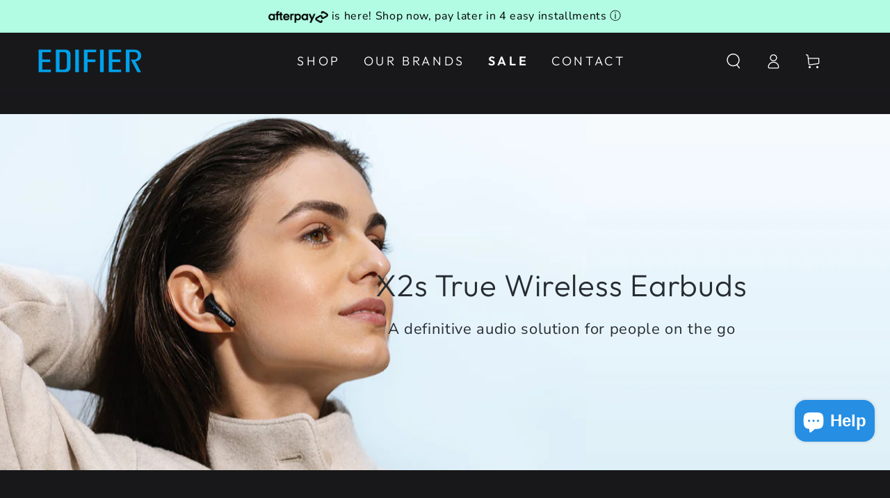

--- FILE ---
content_type: text/html; charset=utf-8
request_url: https://edifier.com.au/products/x2s-true-wireless-earbuds?variant=42925709623472
body_size: 46435
content:
<!doctype html>
<html class="no-js" lang="en">
  <head>
<!-- Google tag (gtag.js) -->
<script async src="https://www.googletagmanager.com/gtag/js?id=GT-NMKJZZ53"></script>
<script>
  window.dataLayer = window.dataLayer || [];
  function gtag(){dataLayer.push(arguments);}
  gtag('js', new Date());

  gtag('config', 'GT-NMKJZZ53');

</script>
    <meta charset="utf-8">
    <meta http-equiv="X-UA-Compatible" content="IE=edge">
    <meta name="viewport" content="width=device-width,initial-scale=1">
    <meta name="theme-color" content="">
    <link rel="canonical" href="https://edifier.com.au/products/x2s-true-wireless-earbuds">
    <link rel="preconnect" href="https://cdn.shopify.com" crossorigin><link rel="icon" type="image/png" href="//edifier.com.au/cdn/shop/files/logo.png?crop=center&height=32&v=1695366355&width=32"><link rel="preconnect" href="https://fonts.shopifycdn.com" crossorigin><title>
      X2S True Wireless Earbuds
 &ndash; Edifier Australia</title><meta name="description" content="6.5 hours music playtime + 19.5 hours with the charging case Custom-tuned 13mm drivers for great sound Personalised EQ controls via Edifier Connect APP AI Environmental noise cancellation for crystal-clear calls Semi-in-ear lightweight design IP54 dust &amp;amp; water-resistant">

<meta property="og:site_name" content="Edifier Australia">
<meta property="og:url" content="https://edifier.com.au/products/x2s-true-wireless-earbuds">
<meta property="og:title" content="X2S True Wireless Earbuds">
<meta property="og:type" content="product">
<meta property="og:description" content="6.5 hours music playtime + 19.5 hours with the charging case Custom-tuned 13mm drivers for great sound Personalised EQ controls via Edifier Connect APP AI Environmental noise cancellation for crystal-clear calls Semi-in-ear lightweight design IP54 dust &amp;amp; water-resistant"><meta property="og:image" content="http://edifier.com.au/cdn/shop/products/ed-X2S--1.png?v=1693890689">
  <meta property="og:image:secure_url" content="https://edifier.com.au/cdn/shop/products/ed-X2S--1.png?v=1693890689">
  <meta property="og:image:width" content="1600">
  <meta property="og:image:height" content="1600"><meta property="og:price:amount" content="26.99">
  <meta property="og:price:currency" content="AUD"><meta name="twitter:site" content="@edifiernamerica?lang=en"><meta name="twitter:card" content="summary_large_image">
<meta name="twitter:title" content="X2S True Wireless Earbuds">
<meta name="twitter:description" content="6.5 hours music playtime + 19.5 hours with the charging case Custom-tuned 13mm drivers for great sound Personalised EQ controls via Edifier Connect APP AI Environmental noise cancellation for crystal-clear calls Semi-in-ear lightweight design IP54 dust &amp;amp; water-resistant">

<script src="//edifier.com.au/cdn/shop/t/5/assets/jquery.js?v=137856824382255512321693808712" defer="defer"></script>



    
    <script src="//edifier.com.au/cdn/shop/t/5/assets/vendor-v4.js" defer="defer"></script>
    <!-- <script src="//edifier.com.au/cdn/shop/t/5/assets/wave.js?v=152736269026345092061693808714" defer="defer"></script> -->
     <script src="//edifier.com.au/cdn/shop/t/5/assets/count.js?v=46817666632488884921693808712" defer="defer"></script>
     <script src="//edifier.com.au/cdn/shop/t/5/assets/confetti.js?v=86649293377843377031710461761" defer="defer"></script>
    <script src="//edifier.com.au/cdn/shop/t/5/assets/global.js?v=57521622745473619431693901768" defer="defer"></script>
  
    


    <script>window.performance && window.performance.mark && window.performance.mark('shopify.content_for_header.start');</script><meta name="google-site-verification" content="bv_c7a6o6PNVXABe_lCMo56C0NNyttPypACdrfZcUZQ">
<meta id="shopify-digital-wallet" name="shopify-digital-wallet" content="/4272488536/digital_wallets/dialog">
<meta name="shopify-checkout-api-token" content="814c02da8a32dd79277399652b4fafa6">
<meta id="in-context-paypal-metadata" data-shop-id="4272488536" data-venmo-supported="false" data-environment="production" data-locale="en_US" data-paypal-v4="true" data-currency="AUD">
<link rel="alternate" type="application/json+oembed" href="https://edifier.com.au/products/x2s-true-wireless-earbuds.oembed">
<script async="async" src="/checkouts/internal/preloads.js?locale=en-AU"></script>
<link rel="preconnect" href="https://shop.app" crossorigin="anonymous">
<script async="async" src="https://shop.app/checkouts/internal/preloads.js?locale=en-AU&shop_id=4272488536" crossorigin="anonymous"></script>
<script id="apple-pay-shop-capabilities" type="application/json">{"shopId":4272488536,"countryCode":"AU","currencyCode":"AUD","merchantCapabilities":["supports3DS"],"merchantId":"gid:\/\/shopify\/Shop\/4272488536","merchantName":"Edifier Australia","requiredBillingContactFields":["postalAddress","email","phone"],"requiredShippingContactFields":["postalAddress","email","phone"],"shippingType":"shipping","supportedNetworks":["visa","masterCard","amex","jcb"],"total":{"type":"pending","label":"Edifier Australia","amount":"1.00"},"shopifyPaymentsEnabled":true,"supportsSubscriptions":true}</script>
<script id="shopify-features" type="application/json">{"accessToken":"814c02da8a32dd79277399652b4fafa6","betas":["rich-media-storefront-analytics"],"domain":"edifier.com.au","predictiveSearch":true,"shopId":4272488536,"locale":"en"}</script>
<script>var Shopify = Shopify || {};
Shopify.shop = "edifier-au.myshopify.com";
Shopify.locale = "en";
Shopify.currency = {"active":"AUD","rate":"1.0"};
Shopify.country = "AU";
Shopify.theme = {"name":"Edifier australia","id":132932731056,"schema_name":"Be Yours","schema_version":"6.9.0","theme_store_id":null,"role":"main"};
Shopify.theme.handle = "null";
Shopify.theme.style = {"id":null,"handle":null};
Shopify.cdnHost = "edifier.com.au/cdn";
Shopify.routes = Shopify.routes || {};
Shopify.routes.root = "/";</script>
<script type="module">!function(o){(o.Shopify=o.Shopify||{}).modules=!0}(window);</script>
<script>!function(o){function n(){var o=[];function n(){o.push(Array.prototype.slice.apply(arguments))}return n.q=o,n}var t=o.Shopify=o.Shopify||{};t.loadFeatures=n(),t.autoloadFeatures=n()}(window);</script>
<script>
  window.ShopifyPay = window.ShopifyPay || {};
  window.ShopifyPay.apiHost = "shop.app\/pay";
  window.ShopifyPay.redirectState = null;
</script>
<script id="shop-js-analytics" type="application/json">{"pageType":"product"}</script>
<script defer="defer" async type="module" src="//edifier.com.au/cdn/shopifycloud/shop-js/modules/v2/client.init-shop-cart-sync_CG-L-Qzi.en.esm.js"></script>
<script defer="defer" async type="module" src="//edifier.com.au/cdn/shopifycloud/shop-js/modules/v2/chunk.common_B8yXDTDb.esm.js"></script>
<script type="module">
  await import("//edifier.com.au/cdn/shopifycloud/shop-js/modules/v2/client.init-shop-cart-sync_CG-L-Qzi.en.esm.js");
await import("//edifier.com.au/cdn/shopifycloud/shop-js/modules/v2/chunk.common_B8yXDTDb.esm.js");

  window.Shopify.SignInWithShop?.initShopCartSync?.({"fedCMEnabled":true,"windoidEnabled":true});

</script>
<script>
  window.Shopify = window.Shopify || {};
  if (!window.Shopify.featureAssets) window.Shopify.featureAssets = {};
  window.Shopify.featureAssets['shop-js'] = {"shop-cart-sync":["modules/v2/client.shop-cart-sync_C7TtgCZT.en.esm.js","modules/v2/chunk.common_B8yXDTDb.esm.js"],"shop-button":["modules/v2/client.shop-button_aOcg-RjH.en.esm.js","modules/v2/chunk.common_B8yXDTDb.esm.js"],"init-shop-email-lookup-coordinator":["modules/v2/client.init-shop-email-lookup-coordinator_D-37GF_a.en.esm.js","modules/v2/chunk.common_B8yXDTDb.esm.js"],"init-fed-cm":["modules/v2/client.init-fed-cm_DGh7x7ZX.en.esm.js","modules/v2/chunk.common_B8yXDTDb.esm.js"],"init-windoid":["modules/v2/client.init-windoid_C5PxDKWE.en.esm.js","modules/v2/chunk.common_B8yXDTDb.esm.js"],"shop-toast-manager":["modules/v2/client.shop-toast-manager_BmSBWum3.en.esm.js","modules/v2/chunk.common_B8yXDTDb.esm.js"],"shop-cash-offers":["modules/v2/client.shop-cash-offers_DkchToOx.en.esm.js","modules/v2/chunk.common_B8yXDTDb.esm.js","modules/v2/chunk.modal_dvVUSHam.esm.js"],"init-shop-cart-sync":["modules/v2/client.init-shop-cart-sync_CG-L-Qzi.en.esm.js","modules/v2/chunk.common_B8yXDTDb.esm.js"],"avatar":["modules/v2/client.avatar_BTnouDA3.en.esm.js"],"shop-login-button":["modules/v2/client.shop-login-button_DrVPCwAQ.en.esm.js","modules/v2/chunk.common_B8yXDTDb.esm.js","modules/v2/chunk.modal_dvVUSHam.esm.js"],"pay-button":["modules/v2/client.pay-button_Cw45D1uM.en.esm.js","modules/v2/chunk.common_B8yXDTDb.esm.js"],"init-customer-accounts":["modules/v2/client.init-customer-accounts_BNYsaOzg.en.esm.js","modules/v2/client.shop-login-button_DrVPCwAQ.en.esm.js","modules/v2/chunk.common_B8yXDTDb.esm.js","modules/v2/chunk.modal_dvVUSHam.esm.js"],"checkout-modal":["modules/v2/client.checkout-modal_NoX7b1qq.en.esm.js","modules/v2/chunk.common_B8yXDTDb.esm.js","modules/v2/chunk.modal_dvVUSHam.esm.js"],"init-customer-accounts-sign-up":["modules/v2/client.init-customer-accounts-sign-up_pIEGEpjr.en.esm.js","modules/v2/client.shop-login-button_DrVPCwAQ.en.esm.js","modules/v2/chunk.common_B8yXDTDb.esm.js","modules/v2/chunk.modal_dvVUSHam.esm.js"],"init-shop-for-new-customer-accounts":["modules/v2/client.init-shop-for-new-customer-accounts_BIu2e6le.en.esm.js","modules/v2/client.shop-login-button_DrVPCwAQ.en.esm.js","modules/v2/chunk.common_B8yXDTDb.esm.js","modules/v2/chunk.modal_dvVUSHam.esm.js"],"shop-follow-button":["modules/v2/client.shop-follow-button_B6YY9G4U.en.esm.js","modules/v2/chunk.common_B8yXDTDb.esm.js","modules/v2/chunk.modal_dvVUSHam.esm.js"],"lead-capture":["modules/v2/client.lead-capture_o2hOda6W.en.esm.js","modules/v2/chunk.common_B8yXDTDb.esm.js","modules/v2/chunk.modal_dvVUSHam.esm.js"],"shop-login":["modules/v2/client.shop-login_DA8-MZ-E.en.esm.js","modules/v2/chunk.common_B8yXDTDb.esm.js","modules/v2/chunk.modal_dvVUSHam.esm.js"],"payment-terms":["modules/v2/client.payment-terms_BFsudFhJ.en.esm.js","modules/v2/chunk.common_B8yXDTDb.esm.js","modules/v2/chunk.modal_dvVUSHam.esm.js"]};
</script>
<script>(function() {
  var isLoaded = false;
  function asyncLoad() {
    if (isLoaded) return;
    isLoaded = true;
    var urls = ["https:\/\/loox.io\/widget\/fT6GIBjnQL\/loox.1693815915457.js?shop=edifier-au.myshopify.com"];
    for (var i = 0; i < urls.length; i++) {
      var s = document.createElement('script');
      s.type = 'text/javascript';
      s.async = true;
      s.src = urls[i];
      var x = document.getElementsByTagName('script')[0];
      x.parentNode.insertBefore(s, x);
    }
  };
  if(window.attachEvent) {
    window.attachEvent('onload', asyncLoad);
  } else {
    window.addEventListener('load', asyncLoad, false);
  }
})();</script>
<script id="__st">var __st={"a":4272488536,"offset":39600,"reqid":"2c4ee329-fe03-48be-aa86-9fe363375ead-1768092043","pageurl":"edifier.com.au\/products\/x2s-true-wireless-earbuds?variant=42925709623472","u":"868d2f29b304","p":"product","rtyp":"product","rid":7367849738416};</script>
<script>window.ShopifyPaypalV4VisibilityTracking = true;</script>
<script id="captcha-bootstrap">!function(){'use strict';const t='contact',e='account',n='new_comment',o=[[t,t],['blogs',n],['comments',n],[t,'customer']],c=[[e,'customer_login'],[e,'guest_login'],[e,'recover_customer_password'],[e,'create_customer']],r=t=>t.map((([t,e])=>`form[action*='/${t}']:not([data-nocaptcha='true']) input[name='form_type'][value='${e}']`)).join(','),a=t=>()=>t?[...document.querySelectorAll(t)].map((t=>t.form)):[];function s(){const t=[...o],e=r(t);return a(e)}const i='password',u='form_key',d=['recaptcha-v3-token','g-recaptcha-response','h-captcha-response',i],f=()=>{try{return window.sessionStorage}catch{return}},m='__shopify_v',_=t=>t.elements[u];function p(t,e,n=!1){try{const o=window.sessionStorage,c=JSON.parse(o.getItem(e)),{data:r}=function(t){const{data:e,action:n}=t;return t[m]||n?{data:e,action:n}:{data:t,action:n}}(c);for(const[e,n]of Object.entries(r))t.elements[e]&&(t.elements[e].value=n);n&&o.removeItem(e)}catch(o){console.error('form repopulation failed',{error:o})}}const l='form_type',E='cptcha';function T(t){t.dataset[E]=!0}const w=window,h=w.document,L='Shopify',v='ce_forms',y='captcha';let A=!1;((t,e)=>{const n=(g='f06e6c50-85a8-45c8-87d0-21a2b65856fe',I='https://cdn.shopify.com/shopifycloud/storefront-forms-hcaptcha/ce_storefront_forms_captcha_hcaptcha.v1.5.2.iife.js',D={infoText:'Protected by hCaptcha',privacyText:'Privacy',termsText:'Terms'},(t,e,n)=>{const o=w[L][v],c=o.bindForm;if(c)return c(t,g,e,D).then(n);var r;o.q.push([[t,g,e,D],n]),r=I,A||(h.body.append(Object.assign(h.createElement('script'),{id:'captcha-provider',async:!0,src:r})),A=!0)});var g,I,D;w[L]=w[L]||{},w[L][v]=w[L][v]||{},w[L][v].q=[],w[L][y]=w[L][y]||{},w[L][y].protect=function(t,e){n(t,void 0,e),T(t)},Object.freeze(w[L][y]),function(t,e,n,w,h,L){const[v,y,A,g]=function(t,e,n){const i=e?o:[],u=t?c:[],d=[...i,...u],f=r(d),m=r(i),_=r(d.filter((([t,e])=>n.includes(e))));return[a(f),a(m),a(_),s()]}(w,h,L),I=t=>{const e=t.target;return e instanceof HTMLFormElement?e:e&&e.form},D=t=>v().includes(t);t.addEventListener('submit',(t=>{const e=I(t);if(!e)return;const n=D(e)&&!e.dataset.hcaptchaBound&&!e.dataset.recaptchaBound,o=_(e),c=g().includes(e)&&(!o||!o.value);(n||c)&&t.preventDefault(),c&&!n&&(function(t){try{if(!f())return;!function(t){const e=f();if(!e)return;const n=_(t);if(!n)return;const o=n.value;o&&e.removeItem(o)}(t);const e=Array.from(Array(32),(()=>Math.random().toString(36)[2])).join('');!function(t,e){_(t)||t.append(Object.assign(document.createElement('input'),{type:'hidden',name:u})),t.elements[u].value=e}(t,e),function(t,e){const n=f();if(!n)return;const o=[...t.querySelectorAll(`input[type='${i}']`)].map((({name:t})=>t)),c=[...d,...o],r={};for(const[a,s]of new FormData(t).entries())c.includes(a)||(r[a]=s);n.setItem(e,JSON.stringify({[m]:1,action:t.action,data:r}))}(t,e)}catch(e){console.error('failed to persist form',e)}}(e),e.submit())}));const S=(t,e)=>{t&&!t.dataset[E]&&(n(t,e.some((e=>e===t))),T(t))};for(const o of['focusin','change'])t.addEventListener(o,(t=>{const e=I(t);D(e)&&S(e,y())}));const B=e.get('form_key'),M=e.get(l),P=B&&M;t.addEventListener('DOMContentLoaded',(()=>{const t=y();if(P)for(const e of t)e.elements[l].value===M&&p(e,B);[...new Set([...A(),...v().filter((t=>'true'===t.dataset.shopifyCaptcha))])].forEach((e=>S(e,t)))}))}(h,new URLSearchParams(w.location.search),n,t,e,['guest_login'])})(!0,!0)}();</script>
<script integrity="sha256-4kQ18oKyAcykRKYeNunJcIwy7WH5gtpwJnB7kiuLZ1E=" data-source-attribution="shopify.loadfeatures" defer="defer" src="//edifier.com.au/cdn/shopifycloud/storefront/assets/storefront/load_feature-a0a9edcb.js" crossorigin="anonymous"></script>
<script crossorigin="anonymous" defer="defer" src="//edifier.com.au/cdn/shopifycloud/storefront/assets/shopify_pay/storefront-65b4c6d7.js?v=20250812"></script>
<script data-source-attribution="shopify.dynamic_checkout.dynamic.init">var Shopify=Shopify||{};Shopify.PaymentButton=Shopify.PaymentButton||{isStorefrontPortableWallets:!0,init:function(){window.Shopify.PaymentButton.init=function(){};var t=document.createElement("script");t.src="https://edifier.com.au/cdn/shopifycloud/portable-wallets/latest/portable-wallets.en.js",t.type="module",document.head.appendChild(t)}};
</script>
<script data-source-attribution="shopify.dynamic_checkout.buyer_consent">
  function portableWalletsHideBuyerConsent(e){var t=document.getElementById("shopify-buyer-consent"),n=document.getElementById("shopify-subscription-policy-button");t&&n&&(t.classList.add("hidden"),t.setAttribute("aria-hidden","true"),n.removeEventListener("click",e))}function portableWalletsShowBuyerConsent(e){var t=document.getElementById("shopify-buyer-consent"),n=document.getElementById("shopify-subscription-policy-button");t&&n&&(t.classList.remove("hidden"),t.removeAttribute("aria-hidden"),n.addEventListener("click",e))}window.Shopify?.PaymentButton&&(window.Shopify.PaymentButton.hideBuyerConsent=portableWalletsHideBuyerConsent,window.Shopify.PaymentButton.showBuyerConsent=portableWalletsShowBuyerConsent);
</script>
<script>
  function portableWalletsCleanup(e){e&&e.src&&console.error("Failed to load portable wallets script "+e.src);var t=document.querySelectorAll("shopify-accelerated-checkout .shopify-payment-button__skeleton, shopify-accelerated-checkout-cart .wallet-cart-button__skeleton"),e=document.getElementById("shopify-buyer-consent");for(let e=0;e<t.length;e++)t[e].remove();e&&e.remove()}function portableWalletsNotLoadedAsModule(e){e instanceof ErrorEvent&&"string"==typeof e.message&&e.message.includes("import.meta")&&"string"==typeof e.filename&&e.filename.includes("portable-wallets")&&(window.removeEventListener("error",portableWalletsNotLoadedAsModule),window.Shopify.PaymentButton.failedToLoad=e,"loading"===document.readyState?document.addEventListener("DOMContentLoaded",window.Shopify.PaymentButton.init):window.Shopify.PaymentButton.init())}window.addEventListener("error",portableWalletsNotLoadedAsModule);
</script>

<script type="module" src="https://edifier.com.au/cdn/shopifycloud/portable-wallets/latest/portable-wallets.en.js" onError="portableWalletsCleanup(this)" crossorigin="anonymous"></script>
<script nomodule>
  document.addEventListener("DOMContentLoaded", portableWalletsCleanup);
</script>

<link id="shopify-accelerated-checkout-styles" rel="stylesheet" media="screen" href="https://edifier.com.au/cdn/shopifycloud/portable-wallets/latest/accelerated-checkout-backwards-compat.css" crossorigin="anonymous">
<style id="shopify-accelerated-checkout-cart">
        #shopify-buyer-consent {
  margin-top: 1em;
  display: inline-block;
  width: 100%;
}

#shopify-buyer-consent.hidden {
  display: none;
}

#shopify-subscription-policy-button {
  background: none;
  border: none;
  padding: 0;
  text-decoration: underline;
  font-size: inherit;
  cursor: pointer;
}

#shopify-subscription-policy-button::before {
  box-shadow: none;
}

      </style>
<script id="sections-script" data-sections="header,footer" defer="defer" src="//edifier.com.au/cdn/shop/t/5/compiled_assets/scripts.js?2654"></script>
<script>window.performance && window.performance.mark && window.performance.mark('shopify.content_for_header.end');</script>
<style data-shopify>@font-face {
  font-family: "Nunito Sans";
  font-weight: 400;
  font-style: normal;
  font-display: swap;
  src: url("//edifier.com.au/cdn/fonts/nunito_sans/nunitosans_n4.0276fe080df0ca4e6a22d9cb55aed3ed5ba6b1da.woff2") format("woff2"),
       url("//edifier.com.au/cdn/fonts/nunito_sans/nunitosans_n4.b4964bee2f5e7fd9c3826447e73afe2baad607b7.woff") format("woff");
}

  @font-face {
  font-family: "Nunito Sans";
  font-weight: 600;
  font-style: normal;
  font-display: swap;
  src: url("//edifier.com.au/cdn/fonts/nunito_sans/nunitosans_n6.6e9464eba570101a53130c8130a9e17a8eb55c21.woff2") format("woff2"),
       url("//edifier.com.au/cdn/fonts/nunito_sans/nunitosans_n6.25a0ac0c0a8a26038c7787054dd6058dfbc20fa8.woff") format("woff");
}

  @font-face {
  font-family: "Nunito Sans";
  font-weight: 400;
  font-style: italic;
  font-display: swap;
  src: url("//edifier.com.au/cdn/fonts/nunito_sans/nunitosans_i4.6e408730afac1484cf297c30b0e67c86d17fc586.woff2") format("woff2"),
       url("//edifier.com.au/cdn/fonts/nunito_sans/nunitosans_i4.c9b6dcbfa43622b39a5990002775a8381942ae38.woff") format("woff");
}

  @font-face {
  font-family: "Nunito Sans";
  font-weight: 600;
  font-style: italic;
  font-display: swap;
  src: url("//edifier.com.au/cdn/fonts/nunito_sans/nunitosans_i6.e62a4aa1de9af615155fca680231620b75369d24.woff2") format("woff2"),
       url("//edifier.com.au/cdn/fonts/nunito_sans/nunitosans_i6.84ec3dfef4c401afbcd538286a9d65b772072e4b.woff") format("woff");
}

  @font-face {
  font-family: Outfit;
  font-weight: 300;
  font-style: normal;
  font-display: swap;
  src: url("//edifier.com.au/cdn/fonts/outfit/outfit_n3.8c97ae4c4fac7c2ea467a6dc784857f4de7e0e37.woff2") format("woff2"),
       url("//edifier.com.au/cdn/fonts/outfit/outfit_n3.b50a189ccde91f9bceee88f207c18c09f0b62a7b.woff") format("woff");
}

  @font-face {
  font-family: Outfit;
  font-weight: 600;
  font-style: normal;
  font-display: swap;
  src: url("//edifier.com.au/cdn/fonts/outfit/outfit_n6.dfcbaa80187851df2e8384061616a8eaa1702fdc.woff2") format("woff2"),
       url("//edifier.com.au/cdn/fonts/outfit/outfit_n6.88384e9fc3e36038624caccb938f24ea8008a91d.woff") format("woff");
}


  :root {
    --be-yours-version: "6.9.0";
    --font-body-family: "Nunito Sans", sans-serif;
    --font-body-style: normal;
    --font-body-weight: 400;

    --font-heading-family: Outfit, sans-serif;
    --font-heading-style: normal;
    --font-heading-weight: 300;

    --font-body-scale: 1.1;
    --font-heading-scale: 1.0;

    --font-navigation-family: var(--font-heading-family);
    --font-navigation-size: 18px;
    --font-navigation-weight: var(--font-heading-weight);
    --font-button-family: var(--font-heading-family);
    --font-button-size: 16px;
    --font-button-baseline: 0rem;
    --font-price-family: var(--font-heading-family);
    --font-price-scale: var(--font-heading-scale);

    --color-base-text: 250, 250, 250;
    --color-base-background: 24, 24, 26;
    --color-base-solid-button-labels: 39, 44, 50;
    --color-base-outline-button-labels: 250, 250, 250;
    --color-base-accent: 255, 255, 255;
    --color-base-heading: 255, 255, 255;
    --color-base-border: 39, 44, 50;
    --color-placeholder: 24, 24, 26;
    --color-overlay: 239, 191, 191;
    --color-keyboard-focus: 135, 173, 245;
    --color-shadow: 168, 232, 226;
    --shadow-opacity: 1;

    --color-background-dark: 44, 44, 47;
    --color-price: #ffffff;
    --color-sale-price: #d72c0d;
    --color-reviews: #ffb503;
    --color-critical: #d72c0d;
    --color-success: #008060;

    --payment-terms-background-color: #18181a;
    --page-width: 140rem;
    --page-width-margin: 0rem;

    --card-color-scheme: var(--color-placeholder);
    --card-text-alignment: left;
    --card-flex-alignment: flex-left;
    --card-image-padding: 0px;
    --card-border-width: 0px;
    --card-radius: 0px;
    --card-shadow-horizontal-offset: 0px;
    --card-shadow-vertical-offset: 0px;
    
    --button-radius: 0px;
    --button-border-width: 2px;
    --button-shadow-horizontal-offset: 0px;
    --button-shadow-vertical-offset: 0px;

    --spacing-sections-desktop: 0px;
    --spacing-sections-mobile: 0px;
  }

  *,
  *::before,
  *::after {
    box-sizing: inherit;
  }

  html {
    box-sizing: border-box;
    font-size: calc(var(--font-body-scale) * 62.5%);
    height: 100%;
  }

  body {
    min-height: 100%;
    margin: 0;
    font-size: 1.5rem;
    letter-spacing: 0.06rem;
    line-height: calc(1 + 0.8 / var(--font-body-scale));
    font-family: var(--font-body-family);
    font-style: var(--font-body-style);
    font-weight: var(--font-body-weight);
  }

  @media screen and (min-width: 750px) {
    body {
      font-size: 1.6rem;
    }
  }</style><link href="//edifier.com.au/cdn/shop/t/5/assets/base.css?v=108798916526353483301715327774" rel="stylesheet" type="text/css" media="all" /><link rel="preload" as="font" href="//edifier.com.au/cdn/fonts/nunito_sans/nunitosans_n4.0276fe080df0ca4e6a22d9cb55aed3ed5ba6b1da.woff2" type="font/woff2" crossorigin><link rel="preload" as="font" href="//edifier.com.au/cdn/fonts/outfit/outfit_n3.8c97ae4c4fac7c2ea467a6dc784857f4de7e0e37.woff2" type="font/woff2" crossorigin><link rel="stylesheet" href="//edifier.com.au/cdn/shop/t/5/assets/component-predictive-search.css?v=21505439471608135461693808711" media="print" onload="this.media='all'"><link rel="stylesheet" href="//edifier.com.au/cdn/shop/t/5/assets/component-quick-view.css?v=147330403504832757041693808712" media="print" onload="this.media='all'"><link rel="stylesheet" href="//edifier.com.au/cdn/shop/t/5/assets/component-color-swatches.css?v=128638073195889574301693808711" media="print" onload="this.media='all'"><script>document.documentElement.className = document.documentElement.className.replace('no-js', 'js');</script>
  
	<script>var loox_global_hash = '1767155537222';</script><style>.loox-reviews-default { max-width: 1200px; margin: 0 auto; }.loox-rating .loox-icon { color:#EBBF20; }
:root { --lxs-rating-icon-color: #EBBF20; }</style>

    
    <meta name="google-site-verification" content="bv_c7a6o6PNVXABe_lCMo56C0NNyttPypACdrfZcUZQ" />
<!-- BEGIN app block: shopify://apps/uppromote-affiliate/blocks/message-bar/64c32457-930d-4cb9-9641-e24c0d9cf1f4 -->

<style>
    body {
        transition: padding-top .2s;
    }
    .scaaf-message-bar {
        --primary-text-color: ;
        --secondary-text-color: ;
        --primary-bg-color: ;
        --secondary-bg-color: ;
        --primary-text-size: px;
        --secondary-text-size: px;
        text-align: center;
        display: block;
        width: 100%;
        padding: 10px;
        animation-duration: .5s;
        animation-name: fadeIn;
        position: absolute;
        top: 0;
        left: 0;
        width: 100%;
        z-index: 10;
    }

    .scaaf-message-bar-content {
        margin: 0;
        padding: 0;
    }

    .scaaf-message-bar[data-layout=referring] {
        background-color: var(--primary-bg-color);
        color: var(--primary-text-color);
        font-size: var(--primary-text-size);
    }

    .scaaf-message-bar[data-layout=direct] {
        background-color: var(--secondary-bg-color);
        color: var(--secondary-text-color);
        font-size: var(--secondary-text-size);
    }

</style>

<script type="text/javascript">
    (function() {
        let container, contentContainer
        const settingTag = document.querySelector('script#uppromote-message-bar-setting')

        if (!settingTag || !settingTag.textContent) {
            return
        }

        const setting = JSON.parse(settingTag.textContent)
        if (!setting.referral_enable) {
            return
        }

        const getCookie = (cName) => {
            let name = cName + '='
            let decodedCookie = decodeURIComponent(document.cookie)
            let ca = decodedCookie.split(';')
            for (let i = 0; i < ca.length; i++) {
                let c = ca[i]
                while (c.charAt(0) === ' ') {
                    c = c.substring(1)
                }
                if (c.indexOf(name) === 0) {
                    return c.substring(name.length, c.length)
                }
            }

            return null
        }

        function renderContainer() {
            container = document.createElement('div')
            container.classList.add('scaaf-message-bar')
            contentContainer = document.createElement('p')
            contentContainer.classList.add('scaaf-message-bar-content')
            container.append(contentContainer)
        }

        function calculateLayout() {
            const height = container.scrollHeight

            function onMouseMove() {
                document.body.style.paddingTop = `${height}px`
                document.body.removeEventListener('mousemove', onMouseMove)
                document.body.removeEventListener('touchstart', onMouseMove)
            }

            document.body.addEventListener('mousemove', onMouseMove)
            document.body.addEventListener('touchstart', onMouseMove)
        }

        renderContainer()

        function fillDirectContent() {
            if (!setting.not_referral_enable) {
                return
            }
            container.dataset.layout = 'direct'
            contentContainer.textContent = setting.not_referral_content
            document.body.prepend(container)
            calculateLayout()
        }

        function prepareForReferring() {
            contentContainer.textContent = 'Loading'
            contentContainer.style.visibility = 'hidden'
            document.body.prepend(container)
            calculateLayout()
        }

        function fillReferringContent(aff) {
            container.dataset.layout = 'referring'
            contentContainer.textContent = setting.referral_content
                .replaceAll('{affiliate_name}', aff.name)
                .replaceAll('{company}', aff.company)
                .replaceAll('{affiliate_firstname}', aff.first_name)
                .replaceAll('{personal_detail}', aff.personal_detail)
            contentContainer.style.visibility = 'visible'
        }

        function safeJsonParse (str) {
            if (!str) return null;
            try {
                return JSON.parse(str);
            } catch {
                return null;
            }
        }

        function renderFromCookie(affiliateID) {
            if (!affiliateID) {
                fillDirectContent()
                return
            }

            prepareForReferring()

            let info
            const raw = getCookie('_up_a_info')

            try {
                if (raw) {
                    info = safeJsonParse(raw)
                }
            } catch {
                console.warn('Affiliate info (_up_a_info) is invalid JSON', raw)
                fillDirectContent()
                return
            }

            if (!info) {
                fillDirectContent()
                return
            }

            const aff = {
                company: info.company || '',
                name: (info.first_name || '') + ' ' + (info.last_name || ''),
                first_name: info.first_name || '',
                personal_detail: getCookie('scaaf_pd') || ''
            }

            fillReferringContent(aff)
        }

        function paintMessageBar() {
            if (!document.body) {
                return requestAnimationFrame(paintMessageBar)
            }

            const urlParams = new URLSearchParams(window.location.search)
            const scaRef = urlParams.get("sca_ref")
            const urlAffiliateID = scaRef ? scaRef.split('.')[0] + '' : null
            const cookieAffiliateID = getCookie('up_uppromote_aid')
            const isReferralLink = !!scaRef

            if (!isReferralLink) {
                if (cookieAffiliateID) {
                    renderFromCookie(cookieAffiliateID)
                    return
                }
                fillDirectContent()
                return
            }

            if (cookieAffiliateID === urlAffiliateID) {
                renderFromCookie(cookieAffiliateID)
                return
            }

            const lastClick = Number(getCookie('up_uppromote_lc') || 0)
            const diffMinuteFromNow = (Date.now() - lastClick) / (60 * 1000)
            if (diffMinuteFromNow <= 1) {
                renderFromCookie(cookieAffiliateID)
                return
            }

            let waited = 0
            const MAX_WAIT = 5000
            const INTERVAL = 300

            const timer = setInterval(() => {
                const newCookieID = getCookie('up_uppromote_aid')
                const isStillThatAffiliate = newCookieID === urlAffiliateID
                const isReceived = localStorage.getItem('up_uppromote_received') === '1'
                let isLoadedAffiliateInfoDone = !!safeJsonParse(getCookie('_up_a_info'))

                if (isReceived && isStillThatAffiliate && isLoadedAffiliateInfoDone) {
                    clearInterval(timer)
                    renderFromCookie(newCookieID)
                    return
                }

                waited += INTERVAL
                if (waited >= MAX_WAIT) {
                    clearInterval(timer)
                    fillDirectContent()
                }
            }, INTERVAL)
        }

        requestAnimationFrame(paintMessageBar)
    })()
</script>


<!-- END app block --><!-- BEGIN app block: shopify://apps/uppromote-affiliate/blocks/customer-referral/64c32457-930d-4cb9-9641-e24c0d9cf1f4 --><link rel="preload" href="https://cdn.shopify.com/extensions/019b9cca-6457-794e-b292-59ecf60f8941/app-101/assets/customer-referral.css" as="style" onload="this.onload=null;this.rel='stylesheet'">
<script>
  document.addEventListener("DOMContentLoaded", function () {
    const params = new URLSearchParams(window.location.search);
    if (params.has('sca_ref') || params.has('sca_crp')) {
      document.body.setAttribute('is-affiliate-link', '');
    }
  });
</script>


<!-- END app block --><!-- BEGIN app block: shopify://apps/uppromote-affiliate/blocks/core-script/64c32457-930d-4cb9-9641-e24c0d9cf1f4 --><!-- BEGIN app snippet: core-metafields-setting --><!--suppress ES6ConvertVarToLetConst -->
<script type="application/json" id="core-uppromote-settings">{"app_env":{"env":"production"}}</script>
<script type="application/json" id="core-uppromote-cart">{"note":null,"attributes":{},"original_total_price":0,"total_price":0,"total_discount":0,"total_weight":0.0,"item_count":0,"items":[],"requires_shipping":false,"currency":"AUD","items_subtotal_price":0,"cart_level_discount_applications":[],"checkout_charge_amount":0}</script>
<script id="core-uppromote-quick-store-tracking-vars">
    function getDocumentContext(){const{href:a,hash:b,host:c,hostname:d,origin:e,pathname:f,port:g,protocol:h,search:i}=window.location,j=document.referrer,k=document.characterSet,l=document.title;return{location:{href:a,hash:b,host:c,hostname:d,origin:e,pathname:f,port:g,protocol:h,search:i},referrer:j||document.location.href,characterSet:k,title:l}}function getNavigatorContext(){const{language:a,cookieEnabled:b,languages:c,userAgent:d}=navigator;return{language:a,cookieEnabled:b,languages:c,userAgent:d}}function getWindowContext(){const{innerHeight:a,innerWidth:b,outerHeight:c,outerWidth:d,origin:e,screen:{height:j,width:k},screenX:f,screenY:g,scrollX:h,scrollY:i}=window;return{innerHeight:a,innerWidth:b,outerHeight:c,outerWidth:d,origin:e,screen:{screenHeight:j,screenWidth:k},screenX:f,screenY:g,scrollX:h,scrollY:i,location:getDocumentContext().location}}function getContext(){return{document:getDocumentContext(),navigator:getNavigatorContext(),window:getWindowContext()}}
    if (window.location.href.includes('?sca_ref=')) {
        localStorage.setItem('__up_lastViewedPageContext', JSON.stringify({
            context: getContext(),
            timestamp: new Date().toISOString(),
        }))
    }
</script>

<script id="core-uppromote-setting-booster">
    var UpPromoteCoreSettings = JSON.parse(document.getElementById('core-uppromote-settings').textContent)
    UpPromoteCoreSettings.currentCart = JSON.parse(document.getElementById('core-uppromote-cart')?.textContent || '{}')
    const idToClean = ['core-uppromote-settings', 'core-uppromote-cart', 'core-uppromote-setting-booster', 'core-uppromote-quick-store-tracking-vars']
    idToClean.forEach(id => {
        document.getElementById(id)?.remove()
    })
</script>
<!-- END app snippet -->


<!-- END app block --><!-- BEGIN app block: shopify://apps/restock-rooster/blocks/restock-rooster-button/2f682ae2-c8b5-4598-a3ae-4cf8e3ce00af --><script>
  (function () {
    window.backInStock = {};
    window.backInStock.shop = "edifier-au.myshopify.com";

    
      window.backInStock.productLiquidObject = {"id":7367849738416,"title":"X2S True Wireless Earbuds","handle":"x2s-true-wireless-earbuds","description":"\u003cmeta charset=\"utf-8\"\u003e\n\u003cul data-mce-fragment=\"1\"\u003e\n\u003cli data-mce-fragment=\"1\"\u003e6.5 hours music playtime + 19.5 hours with the charging case\u003c\/li\u003e\n\u003cli data-mce-fragment=\"1\"\u003eCustom-tuned 13mm drivers for great sound\u003c\/li\u003e\n\u003cli data-mce-fragment=\"1\"\u003ePersonalised EQ controls via Edifier Connect APP\u003c\/li\u003e\n\u003cli data-mce-fragment=\"1\"\u003eAI Environmental noise cancellation for crystal-clear calls\u003c\/li\u003e\n\u003cli data-mce-fragment=\"1\"\u003eSemi-in-ear lightweight design\u003c\/li\u003e\n\u003cli data-mce-fragment=\"1\"\u003eIP54 dust \u0026amp; water-resistant\u003c\/li\u003e\n\u003c\/ul\u003e","published_at":"2023-09-05T15:11:25+10:00","created_at":"2023-09-05T15:11:29+10:00","vendor":"Edifier","type":"Earbuds","tags":["True Wireless Earbuds"],"price":2699,"price_min":2699,"price_max":3699,"available":false,"price_varies":true,"compare_at_price":null,"compare_at_price_min":0,"compare_at_price_max":0,"compare_at_price_varies":false,"variants":[{"id":42804391903408,"title":"Black","option1":"Black","option2":null,"option3":null,"sku":"edifier-x2s-black","requires_shipping":true,"taxable":true,"featured_image":{"id":33285733712048,"product_id":7367849738416,"position":2,"created_at":"2023-09-05T15:11:29+10:00","updated_at":"2023-09-05T15:11:29+10:00","alt":null,"width":1600,"height":1600,"src":"\/\/edifier.com.au\/cdn\/shop\/products\/ed-X2S--2.png?v=1693890689","variant_ids":[42804391903408]},"available":false,"name":"X2S True Wireless Earbuds - Black","public_title":"Black","options":["Black"],"price":3699,"weight":80,"compare_at_price":null,"inventory_management":"shopify","barcode":"6923520246496","featured_media":{"alt":null,"id":25623782129840,"position":2,"preview_image":{"aspect_ratio":1.0,"height":1600,"width":1600,"src":"\/\/edifier.com.au\/cdn\/shop\/products\/ed-X2S--2.png?v=1693890689"}},"requires_selling_plan":false,"selling_plan_allocations":[]},{"id":42804391936176,"title":"White","option1":"White","option2":null,"option3":null,"sku":"edifier-x2s-white","requires_shipping":true,"taxable":true,"featured_image":{"id":33285733679280,"product_id":7367849738416,"position":1,"created_at":"2023-09-05T15:11:29+10:00","updated_at":"2023-09-05T15:11:29+10:00","alt":null,"width":1600,"height":1600,"src":"\/\/edifier.com.au\/cdn\/shop\/products\/ed-X2S--1.png?v=1693890689","variant_ids":[42804391936176]},"available":false,"name":"X2S True Wireless Earbuds - White","public_title":"White","options":["White"],"price":2699,"weight":80,"compare_at_price":null,"inventory_management":"shopify","barcode":"6923520246502","featured_media":{"alt":null,"id":25623782097072,"position":1,"preview_image":{"aspect_ratio":1.0,"height":1600,"width":1600,"src":"\/\/edifier.com.au\/cdn\/shop\/products\/ed-X2S--1.png?v=1693890689"}},"requires_selling_plan":false,"selling_plan_allocations":[]},{"id":42925709590704,"title":"Green","option1":"Green","option2":null,"option3":null,"sku":"edifier-x2s-green","requires_shipping":true,"taxable":true,"featured_image":{"id":33400198398128,"product_id":7367849738416,"position":6,"created_at":"2023-11-02T12:33:50+11:00","updated_at":"2023-11-02T12:33:52+11:00","alt":null,"width":1600,"height":1600,"src":"\/\/edifier.com.au\/cdn\/shop\/files\/X2s_green.png?v=1698888832","variant_ids":[42925709590704]},"available":false,"name":"X2S True Wireless Earbuds - Green","public_title":"Green","options":["Green"],"price":3699,"weight":80,"compare_at_price":null,"inventory_management":"shopify","barcode":"","featured_media":{"alt":null,"id":25741874856112,"position":6,"preview_image":{"aspect_ratio":1.0,"height":1600,"width":1600,"src":"\/\/edifier.com.au\/cdn\/shop\/files\/X2s_green.png?v=1698888832"}},"requires_selling_plan":false,"selling_plan_allocations":[]},{"id":42925709623472,"title":"Grey","option1":"Grey","option2":null,"option3":null,"sku":"edifier-x2s-grey","requires_shipping":true,"taxable":true,"featured_image":{"id":33400197251248,"product_id":7367849738416,"position":3,"created_at":"2023-11-02T12:33:40+11:00","updated_at":"2023-11-02T12:33:42+11:00","alt":null,"width":1600,"height":1600,"src":"\/\/edifier.com.au\/cdn\/shop\/files\/X2s_grey.png?v=1698888822","variant_ids":[42925709623472]},"available":false,"name":"X2S True Wireless Earbuds - Grey","public_title":"Grey","options":["Grey"],"price":3699,"weight":80,"compare_at_price":null,"inventory_management":"shopify","barcode":"","featured_media":{"alt":null,"id":25741873709232,"position":3,"preview_image":{"aspect_ratio":1.0,"height":1600,"width":1600,"src":"\/\/edifier.com.au\/cdn\/shop\/files\/X2s_grey.png?v=1698888822"}},"requires_selling_plan":false,"selling_plan_allocations":[]},{"id":42925709656240,"title":"Ivory","option1":"Ivory","option2":null,"option3":null,"sku":"edifier-x2s-ivory","requires_shipping":true,"taxable":true,"featured_image":{"id":33400197480624,"product_id":7367849738416,"position":4,"created_at":"2023-11-02T12:33:40+11:00","updated_at":"2023-11-02T12:33:42+11:00","alt":null,"width":1600,"height":1600,"src":"\/\/edifier.com.au\/cdn\/shop\/files\/X2s_ivory.png?v=1698888822","variant_ids":[42925709656240]},"available":false,"name":"X2S True Wireless Earbuds - Ivory","public_title":"Ivory","options":["Ivory"],"price":3699,"weight":80,"compare_at_price":null,"inventory_management":"shopify","barcode":"","featured_media":{"alt":null,"id":25741873742000,"position":4,"preview_image":{"aspect_ratio":1.0,"height":1600,"width":1600,"src":"\/\/edifier.com.au\/cdn\/shop\/files\/X2s_ivory.png?v=1698888822"}},"requires_selling_plan":false,"selling_plan_allocations":[]},{"id":42925709689008,"title":"Pink","option1":"Pink","option2":null,"option3":null,"sku":"edifier-x2s-pink","requires_shipping":true,"taxable":true,"featured_image":{"id":33400198267056,"product_id":7367849738416,"position":5,"created_at":"2023-11-02T12:33:48+11:00","updated_at":"2023-11-02T12:33:50+11:00","alt":null,"width":1600,"height":1600,"src":"\/\/edifier.com.au\/cdn\/shop\/files\/X2s_pink.png?v=1698888830","variant_ids":[42925709689008]},"available":false,"name":"X2S True Wireless Earbuds - Pink","public_title":"Pink","options":["Pink"],"price":3699,"weight":80,"compare_at_price":null,"inventory_management":"shopify","barcode":"","featured_media":{"alt":null,"id":25741874692272,"position":5,"preview_image":{"aspect_ratio":1.0,"height":1600,"width":1600,"src":"\/\/edifier.com.au\/cdn\/shop\/files\/X2s_pink.png?v=1698888830"}},"requires_selling_plan":false,"selling_plan_allocations":[]}],"images":["\/\/edifier.com.au\/cdn\/shop\/products\/ed-X2S--1.png?v=1693890689","\/\/edifier.com.au\/cdn\/shop\/products\/ed-X2S--2.png?v=1693890689","\/\/edifier.com.au\/cdn\/shop\/files\/X2s_grey.png?v=1698888822","\/\/edifier.com.au\/cdn\/shop\/files\/X2s_ivory.png?v=1698888822","\/\/edifier.com.au\/cdn\/shop\/files\/X2s_pink.png?v=1698888830","\/\/edifier.com.au\/cdn\/shop\/files\/X2s_green.png?v=1698888832"],"featured_image":"\/\/edifier.com.au\/cdn\/shop\/products\/ed-X2S--1.png?v=1693890689","options":["Color"],"media":[{"alt":null,"id":25623782097072,"position":1,"preview_image":{"aspect_ratio":1.0,"height":1600,"width":1600,"src":"\/\/edifier.com.au\/cdn\/shop\/products\/ed-X2S--1.png?v=1693890689"},"aspect_ratio":1.0,"height":1600,"media_type":"image","src":"\/\/edifier.com.au\/cdn\/shop\/products\/ed-X2S--1.png?v=1693890689","width":1600},{"alt":null,"id":25623782129840,"position":2,"preview_image":{"aspect_ratio":1.0,"height":1600,"width":1600,"src":"\/\/edifier.com.au\/cdn\/shop\/products\/ed-X2S--2.png?v=1693890689"},"aspect_ratio":1.0,"height":1600,"media_type":"image","src":"\/\/edifier.com.au\/cdn\/shop\/products\/ed-X2S--2.png?v=1693890689","width":1600},{"alt":null,"id":25741873709232,"position":3,"preview_image":{"aspect_ratio":1.0,"height":1600,"width":1600,"src":"\/\/edifier.com.au\/cdn\/shop\/files\/X2s_grey.png?v=1698888822"},"aspect_ratio":1.0,"height":1600,"media_type":"image","src":"\/\/edifier.com.au\/cdn\/shop\/files\/X2s_grey.png?v=1698888822","width":1600},{"alt":null,"id":25741873742000,"position":4,"preview_image":{"aspect_ratio":1.0,"height":1600,"width":1600,"src":"\/\/edifier.com.au\/cdn\/shop\/files\/X2s_ivory.png?v=1698888822"},"aspect_ratio":1.0,"height":1600,"media_type":"image","src":"\/\/edifier.com.au\/cdn\/shop\/files\/X2s_ivory.png?v=1698888822","width":1600},{"alt":null,"id":25741874692272,"position":5,"preview_image":{"aspect_ratio":1.0,"height":1600,"width":1600,"src":"\/\/edifier.com.au\/cdn\/shop\/files\/X2s_pink.png?v=1698888830"},"aspect_ratio":1.0,"height":1600,"media_type":"image","src":"\/\/edifier.com.au\/cdn\/shop\/files\/X2s_pink.png?v=1698888830","width":1600},{"alt":null,"id":25741874856112,"position":6,"preview_image":{"aspect_ratio":1.0,"height":1600,"width":1600,"src":"\/\/edifier.com.au\/cdn\/shop\/files\/X2s_green.png?v=1698888832"},"aspect_ratio":1.0,"height":1600,"media_type":"image","src":"\/\/edifier.com.au\/cdn\/shop\/files\/X2s_green.png?v=1698888832","width":1600}],"requires_selling_plan":false,"selling_plan_groups":[],"content":"\u003cmeta charset=\"utf-8\"\u003e\n\u003cul data-mce-fragment=\"1\"\u003e\n\u003cli data-mce-fragment=\"1\"\u003e6.5 hours music playtime + 19.5 hours with the charging case\u003c\/li\u003e\n\u003cli data-mce-fragment=\"1\"\u003eCustom-tuned 13mm drivers for great sound\u003c\/li\u003e\n\u003cli data-mce-fragment=\"1\"\u003ePersonalised EQ controls via Edifier Connect APP\u003c\/li\u003e\n\u003cli data-mce-fragment=\"1\"\u003eAI Environmental noise cancellation for crystal-clear calls\u003c\/li\u003e\n\u003cli data-mce-fragment=\"1\"\u003eSemi-in-ear lightweight design\u003c\/li\u003e\n\u003cli data-mce-fragment=\"1\"\u003eIP54 dust \u0026amp; water-resistant\u003c\/li\u003e\n\u003c\/ul\u003e"};
      window.backInStock.productLiquidObject.variants_count = 6;

      
      window.backInStock.productLiquidObject.variantsExtraDetails = [
        
          {
            "id": 42804391903408,
            "title": "Black",
            "available": false,
            "inventory_management": "shopify",
            "inventory_policy": "deny",
            "inventory_quantity": 0,
            "store_availabilities": []
          },
        
          {
            "id": 42804391936176,
            "title": "White",
            "available": false,
            "inventory_management": "shopify",
            "inventory_policy": "deny",
            "inventory_quantity": 0,
            "store_availabilities": []
          },
        
          {
            "id": 42925709590704,
            "title": "Green",
            "available": false,
            "inventory_management": "shopify",
            "inventory_policy": "deny",
            "inventory_quantity": 0,
            "store_availabilities": []
          },
        
          {
            "id": 42925709623472,
            "title": "Grey",
            "available": false,
            "inventory_management": "shopify",
            "inventory_policy": "deny",
            "inventory_quantity": 0,
            "store_availabilities": []
          },
        
          {
            "id": 42925709656240,
            "title": "Ivory",
            "available": false,
            "inventory_management": "shopify",
            "inventory_policy": "deny",
            "inventory_quantity": 0,
            "store_availabilities": []
          },
        
          {
            "id": 42925709689008,
            "title": "Pink",
            "available": false,
            "inventory_management": "shopify",
            "inventory_policy": "deny",
            "inventory_quantity": 0,
            "store_availabilities": []
          }
        
      ];
    

    
  })();
</script>

<script type="module" src="https://cdn.shopify.com/extensions/019b4b66-0b8f-71d3-9d32-2b751eaa29fb/restockrooster-109/assets/main.js" defer></script>

<!-- Preload CSS using Shopify's built-in filter -->
<link href="//cdn.shopify.com/extensions/019b4b66-0b8f-71d3-9d32-2b751eaa29fb/restockrooster-109/assets/back-in-stock.min.css" rel="stylesheet" type="text/css" media="all" />


<!-- END app block --><script src="https://cdn.shopify.com/extensions/7bc9bb47-adfa-4267-963e-cadee5096caf/inbox-1252/assets/inbox-chat-loader.js" type="text/javascript" defer="defer"></script>
<script src="https://cdn.shopify.com/extensions/019b9cca-6457-794e-b292-59ecf60f8941/app-101/assets/customer-referral.js" type="text/javascript" defer="defer"></script>
<script src="https://cdn.shopify.com/extensions/019b9cca-6457-794e-b292-59ecf60f8941/app-101/assets/core.min.js" type="text/javascript" defer="defer"></script>
<link href="https://monorail-edge.shopifysvc.com" rel="dns-prefetch">
<script>(function(){if ("sendBeacon" in navigator && "performance" in window) {try {var session_token_from_headers = performance.getEntriesByType('navigation')[0].serverTiming.find(x => x.name == '_s').description;} catch {var session_token_from_headers = undefined;}var session_cookie_matches = document.cookie.match(/_shopify_s=([^;]*)/);var session_token_from_cookie = session_cookie_matches && session_cookie_matches.length === 2 ? session_cookie_matches[1] : "";var session_token = session_token_from_headers || session_token_from_cookie || "";function handle_abandonment_event(e) {var entries = performance.getEntries().filter(function(entry) {return /monorail-edge.shopifysvc.com/.test(entry.name);});if (!window.abandonment_tracked && entries.length === 0) {window.abandonment_tracked = true;var currentMs = Date.now();var navigation_start = performance.timing.navigationStart;var payload = {shop_id: 4272488536,url: window.location.href,navigation_start,duration: currentMs - navigation_start,session_token,page_type: "product"};window.navigator.sendBeacon("https://monorail-edge.shopifysvc.com/v1/produce", JSON.stringify({schema_id: "online_store_buyer_site_abandonment/1.1",payload: payload,metadata: {event_created_at_ms: currentMs,event_sent_at_ms: currentMs}}));}}window.addEventListener('pagehide', handle_abandonment_event);}}());</script>
<script id="web-pixels-manager-setup">(function e(e,d,r,n,o){if(void 0===o&&(o={}),!Boolean(null===(a=null===(i=window.Shopify)||void 0===i?void 0:i.analytics)||void 0===a?void 0:a.replayQueue)){var i,a;window.Shopify=window.Shopify||{};var t=window.Shopify;t.analytics=t.analytics||{};var s=t.analytics;s.replayQueue=[],s.publish=function(e,d,r){return s.replayQueue.push([e,d,r]),!0};try{self.performance.mark("wpm:start")}catch(e){}var l=function(){var e={modern:/Edge?\/(1{2}[4-9]|1[2-9]\d|[2-9]\d{2}|\d{4,})\.\d+(\.\d+|)|Firefox\/(1{2}[4-9]|1[2-9]\d|[2-9]\d{2}|\d{4,})\.\d+(\.\d+|)|Chrom(ium|e)\/(9{2}|\d{3,})\.\d+(\.\d+|)|(Maci|X1{2}).+ Version\/(15\.\d+|(1[6-9]|[2-9]\d|\d{3,})\.\d+)([,.]\d+|)( \(\w+\)|)( Mobile\/\w+|) Safari\/|Chrome.+OPR\/(9{2}|\d{3,})\.\d+\.\d+|(CPU[ +]OS|iPhone[ +]OS|CPU[ +]iPhone|CPU IPhone OS|CPU iPad OS)[ +]+(15[._]\d+|(1[6-9]|[2-9]\d|\d{3,})[._]\d+)([._]\d+|)|Android:?[ /-](13[3-9]|1[4-9]\d|[2-9]\d{2}|\d{4,})(\.\d+|)(\.\d+|)|Android.+Firefox\/(13[5-9]|1[4-9]\d|[2-9]\d{2}|\d{4,})\.\d+(\.\d+|)|Android.+Chrom(ium|e)\/(13[3-9]|1[4-9]\d|[2-9]\d{2}|\d{4,})\.\d+(\.\d+|)|SamsungBrowser\/([2-9]\d|\d{3,})\.\d+/,legacy:/Edge?\/(1[6-9]|[2-9]\d|\d{3,})\.\d+(\.\d+|)|Firefox\/(5[4-9]|[6-9]\d|\d{3,})\.\d+(\.\d+|)|Chrom(ium|e)\/(5[1-9]|[6-9]\d|\d{3,})\.\d+(\.\d+|)([\d.]+$|.*Safari\/(?![\d.]+ Edge\/[\d.]+$))|(Maci|X1{2}).+ Version\/(10\.\d+|(1[1-9]|[2-9]\d|\d{3,})\.\d+)([,.]\d+|)( \(\w+\)|)( Mobile\/\w+|) Safari\/|Chrome.+OPR\/(3[89]|[4-9]\d|\d{3,})\.\d+\.\d+|(CPU[ +]OS|iPhone[ +]OS|CPU[ +]iPhone|CPU IPhone OS|CPU iPad OS)[ +]+(10[._]\d+|(1[1-9]|[2-9]\d|\d{3,})[._]\d+)([._]\d+|)|Android:?[ /-](13[3-9]|1[4-9]\d|[2-9]\d{2}|\d{4,})(\.\d+|)(\.\d+|)|Mobile Safari.+OPR\/([89]\d|\d{3,})\.\d+\.\d+|Android.+Firefox\/(13[5-9]|1[4-9]\d|[2-9]\d{2}|\d{4,})\.\d+(\.\d+|)|Android.+Chrom(ium|e)\/(13[3-9]|1[4-9]\d|[2-9]\d{2}|\d{4,})\.\d+(\.\d+|)|Android.+(UC? ?Browser|UCWEB|U3)[ /]?(15\.([5-9]|\d{2,})|(1[6-9]|[2-9]\d|\d{3,})\.\d+)\.\d+|SamsungBrowser\/(5\.\d+|([6-9]|\d{2,})\.\d+)|Android.+MQ{2}Browser\/(14(\.(9|\d{2,})|)|(1[5-9]|[2-9]\d|\d{3,})(\.\d+|))(\.\d+|)|K[Aa][Ii]OS\/(3\.\d+|([4-9]|\d{2,})\.\d+)(\.\d+|)/},d=e.modern,r=e.legacy,n=navigator.userAgent;return n.match(d)?"modern":n.match(r)?"legacy":"unknown"}(),u="modern"===l?"modern":"legacy",c=(null!=n?n:{modern:"",legacy:""})[u],f=function(e){return[e.baseUrl,"/wpm","/b",e.hashVersion,"modern"===e.buildTarget?"m":"l",".js"].join("")}({baseUrl:d,hashVersion:r,buildTarget:u}),m=function(e){var d=e.version,r=e.bundleTarget,n=e.surface,o=e.pageUrl,i=e.monorailEndpoint;return{emit:function(e){var a=e.status,t=e.errorMsg,s=(new Date).getTime(),l=JSON.stringify({metadata:{event_sent_at_ms:s},events:[{schema_id:"web_pixels_manager_load/3.1",payload:{version:d,bundle_target:r,page_url:o,status:a,surface:n,error_msg:t},metadata:{event_created_at_ms:s}}]});if(!i)return console&&console.warn&&console.warn("[Web Pixels Manager] No Monorail endpoint provided, skipping logging."),!1;try{return self.navigator.sendBeacon.bind(self.navigator)(i,l)}catch(e){}var u=new XMLHttpRequest;try{return u.open("POST",i,!0),u.setRequestHeader("Content-Type","text/plain"),u.send(l),!0}catch(e){return console&&console.warn&&console.warn("[Web Pixels Manager] Got an unhandled error while logging to Monorail."),!1}}}}({version:r,bundleTarget:l,surface:e.surface,pageUrl:self.location.href,monorailEndpoint:e.monorailEndpoint});try{o.browserTarget=l,function(e){var d=e.src,r=e.async,n=void 0===r||r,o=e.onload,i=e.onerror,a=e.sri,t=e.scriptDataAttributes,s=void 0===t?{}:t,l=document.createElement("script"),u=document.querySelector("head"),c=document.querySelector("body");if(l.async=n,l.src=d,a&&(l.integrity=a,l.crossOrigin="anonymous"),s)for(var f in s)if(Object.prototype.hasOwnProperty.call(s,f))try{l.dataset[f]=s[f]}catch(e){}if(o&&l.addEventListener("load",o),i&&l.addEventListener("error",i),u)u.appendChild(l);else{if(!c)throw new Error("Did not find a head or body element to append the script");c.appendChild(l)}}({src:f,async:!0,onload:function(){if(!function(){var e,d;return Boolean(null===(d=null===(e=window.Shopify)||void 0===e?void 0:e.analytics)||void 0===d?void 0:d.initialized)}()){var d=window.webPixelsManager.init(e)||void 0;if(d){var r=window.Shopify.analytics;r.replayQueue.forEach((function(e){var r=e[0],n=e[1],o=e[2];d.publishCustomEvent(r,n,o)})),r.replayQueue=[],r.publish=d.publishCustomEvent,r.visitor=d.visitor,r.initialized=!0}}},onerror:function(){return m.emit({status:"failed",errorMsg:"".concat(f," has failed to load")})},sri:function(e){var d=/^sha384-[A-Za-z0-9+/=]+$/;return"string"==typeof e&&d.test(e)}(c)?c:"",scriptDataAttributes:o}),m.emit({status:"loading"})}catch(e){m.emit({status:"failed",errorMsg:(null==e?void 0:e.message)||"Unknown error"})}}})({shopId: 4272488536,storefrontBaseUrl: "https://edifier.com.au",extensionsBaseUrl: "https://extensions.shopifycdn.com/cdn/shopifycloud/web-pixels-manager",monorailEndpoint: "https://monorail-edge.shopifysvc.com/unstable/produce_batch",surface: "storefront-renderer",enabledBetaFlags: ["2dca8a86","a0d5f9d2"],webPixelsConfigList: [{"id":"985399472","configuration":"{\"config\":\"{\\\"google_tag_ids\\\":[\\\"GT-NMKJZZ53\\\",\\\"AW-11332481916\\\",\\\"GT-PZ642WL9\\\"],\\\"target_country\\\":\\\"AU\\\",\\\"gtag_events\\\":[{\\\"type\\\":\\\"begin_checkout\\\",\\\"action_label\\\":[\\\"G-14GW8V5352\\\",\\\"AW-11332481916\\\/Rx-yCIqVu_caEPzm35sq\\\"]},{\\\"type\\\":\\\"search\\\",\\\"action_label\\\":[\\\"G-14GW8V5352\\\",\\\"AW-11332481916\\\/48GlCJaVu_caEPzm35sq\\\"]},{\\\"type\\\":\\\"view_item\\\",\\\"action_label\\\":[\\\"G-14GW8V5352\\\",\\\"AW-11332481916\\\/mTgNCJOVu_caEPzm35sq\\\",\\\"MC-VGHJKRHS9B\\\"]},{\\\"type\\\":\\\"purchase\\\",\\\"action_label\\\":[\\\"G-14GW8V5352\\\",\\\"AW-11332481916\\\/tGWTCMyMqPcaEPzm35sq\\\",\\\"MC-VGHJKRHS9B\\\"]},{\\\"type\\\":\\\"page_view\\\",\\\"action_label\\\":[\\\"G-14GW8V5352\\\",\\\"AW-11332481916\\\/6BbhCJCVu_caEPzm35sq\\\",\\\"MC-VGHJKRHS9B\\\"]},{\\\"type\\\":\\\"add_payment_info\\\",\\\"action_label\\\":[\\\"G-14GW8V5352\\\",\\\"AW-11332481916\\\/7t1xCJmVu_caEPzm35sq\\\"]},{\\\"type\\\":\\\"add_to_cart\\\",\\\"action_label\\\":[\\\"G-14GW8V5352\\\",\\\"AW-11332481916\\\/xM42CI2Vu_caEPzm35sq\\\"]}],\\\"enable_monitoring_mode\\\":false}\"}","eventPayloadVersion":"v1","runtimeContext":"OPEN","scriptVersion":"b2a88bafab3e21179ed38636efcd8a93","type":"APP","apiClientId":1780363,"privacyPurposes":[],"dataSharingAdjustments":{"protectedCustomerApprovalScopes":["read_customer_address","read_customer_email","read_customer_name","read_customer_personal_data","read_customer_phone"]}},{"id":"756154544","configuration":"{\"shopId\":\"205060\",\"env\":\"production\",\"metaData\":\"[]\"}","eventPayloadVersion":"v1","runtimeContext":"STRICT","scriptVersion":"8e11013497942cd9be82d03af35714e6","type":"APP","apiClientId":2773553,"privacyPurposes":[],"dataSharingAdjustments":{"protectedCustomerApprovalScopes":["read_customer_address","read_customer_email","read_customer_name","read_customer_personal_data","read_customer_phone"]}},{"id":"203358384","configuration":"{\"pixel_id\":\"521564101363062\",\"pixel_type\":\"facebook_pixel\",\"metaapp_system_user_token\":\"-\"}","eventPayloadVersion":"v1","runtimeContext":"OPEN","scriptVersion":"ca16bc87fe92b6042fbaa3acc2fbdaa6","type":"APP","apiClientId":2329312,"privacyPurposes":["ANALYTICS","MARKETING","SALE_OF_DATA"],"dataSharingAdjustments":{"protectedCustomerApprovalScopes":["read_customer_address","read_customer_email","read_customer_name","read_customer_personal_data","read_customer_phone"]}},{"id":"77660336","eventPayloadVersion":"v1","runtimeContext":"LAX","scriptVersion":"1","type":"CUSTOM","privacyPurposes":["ANALYTICS"],"name":"Google Analytics tag (migrated)"},{"id":"shopify-app-pixel","configuration":"{}","eventPayloadVersion":"v1","runtimeContext":"STRICT","scriptVersion":"0450","apiClientId":"shopify-pixel","type":"APP","privacyPurposes":["ANALYTICS","MARKETING"]},{"id":"shopify-custom-pixel","eventPayloadVersion":"v1","runtimeContext":"LAX","scriptVersion":"0450","apiClientId":"shopify-pixel","type":"CUSTOM","privacyPurposes":["ANALYTICS","MARKETING"]}],isMerchantRequest: false,initData: {"shop":{"name":"Edifier Australia","paymentSettings":{"currencyCode":"AUD"},"myshopifyDomain":"edifier-au.myshopify.com","countryCode":"AU","storefrontUrl":"https:\/\/edifier.com.au"},"customer":null,"cart":null,"checkout":null,"productVariants":[{"price":{"amount":36.99,"currencyCode":"AUD"},"product":{"title":"X2S True Wireless Earbuds","vendor":"Edifier","id":"7367849738416","untranslatedTitle":"X2S True Wireless Earbuds","url":"\/products\/x2s-true-wireless-earbuds","type":"Earbuds"},"id":"42804391903408","image":{"src":"\/\/edifier.com.au\/cdn\/shop\/products\/ed-X2S--2.png?v=1693890689"},"sku":"edifier-x2s-black","title":"Black","untranslatedTitle":"Black"},{"price":{"amount":26.99,"currencyCode":"AUD"},"product":{"title":"X2S True Wireless Earbuds","vendor":"Edifier","id":"7367849738416","untranslatedTitle":"X2S True Wireless Earbuds","url":"\/products\/x2s-true-wireless-earbuds","type":"Earbuds"},"id":"42804391936176","image":{"src":"\/\/edifier.com.au\/cdn\/shop\/products\/ed-X2S--1.png?v=1693890689"},"sku":"edifier-x2s-white","title":"White","untranslatedTitle":"White"},{"price":{"amount":36.99,"currencyCode":"AUD"},"product":{"title":"X2S True Wireless Earbuds","vendor":"Edifier","id":"7367849738416","untranslatedTitle":"X2S True Wireless Earbuds","url":"\/products\/x2s-true-wireless-earbuds","type":"Earbuds"},"id":"42925709590704","image":{"src":"\/\/edifier.com.au\/cdn\/shop\/files\/X2s_green.png?v=1698888832"},"sku":"edifier-x2s-green","title":"Green","untranslatedTitle":"Green"},{"price":{"amount":36.99,"currencyCode":"AUD"},"product":{"title":"X2S True Wireless Earbuds","vendor":"Edifier","id":"7367849738416","untranslatedTitle":"X2S True Wireless Earbuds","url":"\/products\/x2s-true-wireless-earbuds","type":"Earbuds"},"id":"42925709623472","image":{"src":"\/\/edifier.com.au\/cdn\/shop\/files\/X2s_grey.png?v=1698888822"},"sku":"edifier-x2s-grey","title":"Grey","untranslatedTitle":"Grey"},{"price":{"amount":36.99,"currencyCode":"AUD"},"product":{"title":"X2S True Wireless Earbuds","vendor":"Edifier","id":"7367849738416","untranslatedTitle":"X2S True Wireless Earbuds","url":"\/products\/x2s-true-wireless-earbuds","type":"Earbuds"},"id":"42925709656240","image":{"src":"\/\/edifier.com.au\/cdn\/shop\/files\/X2s_ivory.png?v=1698888822"},"sku":"edifier-x2s-ivory","title":"Ivory","untranslatedTitle":"Ivory"},{"price":{"amount":36.99,"currencyCode":"AUD"},"product":{"title":"X2S True Wireless Earbuds","vendor":"Edifier","id":"7367849738416","untranslatedTitle":"X2S True Wireless Earbuds","url":"\/products\/x2s-true-wireless-earbuds","type":"Earbuds"},"id":"42925709689008","image":{"src":"\/\/edifier.com.au\/cdn\/shop\/files\/X2s_pink.png?v=1698888830"},"sku":"edifier-x2s-pink","title":"Pink","untranslatedTitle":"Pink"}],"purchasingCompany":null},},"https://edifier.com.au/cdn","7cecd0b6w90c54c6cpe92089d5m57a67346",{"modern":"","legacy":""},{"shopId":"4272488536","storefrontBaseUrl":"https:\/\/edifier.com.au","extensionBaseUrl":"https:\/\/extensions.shopifycdn.com\/cdn\/shopifycloud\/web-pixels-manager","surface":"storefront-renderer","enabledBetaFlags":"[\"2dca8a86\", \"a0d5f9d2\"]","isMerchantRequest":"false","hashVersion":"7cecd0b6w90c54c6cpe92089d5m57a67346","publish":"custom","events":"[[\"page_viewed\",{}],[\"product_viewed\",{\"productVariant\":{\"price\":{\"amount\":36.99,\"currencyCode\":\"AUD\"},\"product\":{\"title\":\"X2S True Wireless Earbuds\",\"vendor\":\"Edifier\",\"id\":\"7367849738416\",\"untranslatedTitle\":\"X2S True Wireless Earbuds\",\"url\":\"\/products\/x2s-true-wireless-earbuds\",\"type\":\"Earbuds\"},\"id\":\"42925709623472\",\"image\":{\"src\":\"\/\/edifier.com.au\/cdn\/shop\/files\/X2s_grey.png?v=1698888822\"},\"sku\":\"edifier-x2s-grey\",\"title\":\"Grey\",\"untranslatedTitle\":\"Grey\"}}]]"});</script><script>
  window.ShopifyAnalytics = window.ShopifyAnalytics || {};
  window.ShopifyAnalytics.meta = window.ShopifyAnalytics.meta || {};
  window.ShopifyAnalytics.meta.currency = 'AUD';
  var meta = {"product":{"id":7367849738416,"gid":"gid:\/\/shopify\/Product\/7367849738416","vendor":"Edifier","type":"Earbuds","handle":"x2s-true-wireless-earbuds","variants":[{"id":42804391903408,"price":3699,"name":"X2S True Wireless Earbuds - Black","public_title":"Black","sku":"edifier-x2s-black"},{"id":42804391936176,"price":2699,"name":"X2S True Wireless Earbuds - White","public_title":"White","sku":"edifier-x2s-white"},{"id":42925709590704,"price":3699,"name":"X2S True Wireless Earbuds - Green","public_title":"Green","sku":"edifier-x2s-green"},{"id":42925709623472,"price":3699,"name":"X2S True Wireless Earbuds - Grey","public_title":"Grey","sku":"edifier-x2s-grey"},{"id":42925709656240,"price":3699,"name":"X2S True Wireless Earbuds - Ivory","public_title":"Ivory","sku":"edifier-x2s-ivory"},{"id":42925709689008,"price":3699,"name":"X2S True Wireless Earbuds - Pink","public_title":"Pink","sku":"edifier-x2s-pink"}],"remote":false},"page":{"pageType":"product","resourceType":"product","resourceId":7367849738416,"requestId":"2c4ee329-fe03-48be-aa86-9fe363375ead-1768092043"}};
  for (var attr in meta) {
    window.ShopifyAnalytics.meta[attr] = meta[attr];
  }
</script>
<script class="analytics">
  (function () {
    var customDocumentWrite = function(content) {
      var jquery = null;

      if (window.jQuery) {
        jquery = window.jQuery;
      } else if (window.Checkout && window.Checkout.$) {
        jquery = window.Checkout.$;
      }

      if (jquery) {
        jquery('body').append(content);
      }
    };

    var hasLoggedConversion = function(token) {
      if (token) {
        return document.cookie.indexOf('loggedConversion=' + token) !== -1;
      }
      return false;
    }

    var setCookieIfConversion = function(token) {
      if (token) {
        var twoMonthsFromNow = new Date(Date.now());
        twoMonthsFromNow.setMonth(twoMonthsFromNow.getMonth() + 2);

        document.cookie = 'loggedConversion=' + token + '; expires=' + twoMonthsFromNow;
      }
    }

    var trekkie = window.ShopifyAnalytics.lib = window.trekkie = window.trekkie || [];
    if (trekkie.integrations) {
      return;
    }
    trekkie.methods = [
      'identify',
      'page',
      'ready',
      'track',
      'trackForm',
      'trackLink'
    ];
    trekkie.factory = function(method) {
      return function() {
        var args = Array.prototype.slice.call(arguments);
        args.unshift(method);
        trekkie.push(args);
        return trekkie;
      };
    };
    for (var i = 0; i < trekkie.methods.length; i++) {
      var key = trekkie.methods[i];
      trekkie[key] = trekkie.factory(key);
    }
    trekkie.load = function(config) {
      trekkie.config = config || {};
      trekkie.config.initialDocumentCookie = document.cookie;
      var first = document.getElementsByTagName('script')[0];
      var script = document.createElement('script');
      script.type = 'text/javascript';
      script.onerror = function(e) {
        var scriptFallback = document.createElement('script');
        scriptFallback.type = 'text/javascript';
        scriptFallback.onerror = function(error) {
                var Monorail = {
      produce: function produce(monorailDomain, schemaId, payload) {
        var currentMs = new Date().getTime();
        var event = {
          schema_id: schemaId,
          payload: payload,
          metadata: {
            event_created_at_ms: currentMs,
            event_sent_at_ms: currentMs
          }
        };
        return Monorail.sendRequest("https://" + monorailDomain + "/v1/produce", JSON.stringify(event));
      },
      sendRequest: function sendRequest(endpointUrl, payload) {
        // Try the sendBeacon API
        if (window && window.navigator && typeof window.navigator.sendBeacon === 'function' && typeof window.Blob === 'function' && !Monorail.isIos12()) {
          var blobData = new window.Blob([payload], {
            type: 'text/plain'
          });

          if (window.navigator.sendBeacon(endpointUrl, blobData)) {
            return true;
          } // sendBeacon was not successful

        } // XHR beacon

        var xhr = new XMLHttpRequest();

        try {
          xhr.open('POST', endpointUrl);
          xhr.setRequestHeader('Content-Type', 'text/plain');
          xhr.send(payload);
        } catch (e) {
          console.log(e);
        }

        return false;
      },
      isIos12: function isIos12() {
        return window.navigator.userAgent.lastIndexOf('iPhone; CPU iPhone OS 12_') !== -1 || window.navigator.userAgent.lastIndexOf('iPad; CPU OS 12_') !== -1;
      }
    };
    Monorail.produce('monorail-edge.shopifysvc.com',
      'trekkie_storefront_load_errors/1.1',
      {shop_id: 4272488536,
      theme_id: 132932731056,
      app_name: "storefront",
      context_url: window.location.href,
      source_url: "//edifier.com.au/cdn/s/trekkie.storefront.05c509f133afcfb9f2a8aef7ef881fd109f9b92e.min.js"});

        };
        scriptFallback.async = true;
        scriptFallback.src = '//edifier.com.au/cdn/s/trekkie.storefront.05c509f133afcfb9f2a8aef7ef881fd109f9b92e.min.js';
        first.parentNode.insertBefore(scriptFallback, first);
      };
      script.async = true;
      script.src = '//edifier.com.au/cdn/s/trekkie.storefront.05c509f133afcfb9f2a8aef7ef881fd109f9b92e.min.js';
      first.parentNode.insertBefore(script, first);
    };
    trekkie.load(
      {"Trekkie":{"appName":"storefront","development":false,"defaultAttributes":{"shopId":4272488536,"isMerchantRequest":null,"themeId":132932731056,"themeCityHash":"6844502659252614674","contentLanguage":"en","currency":"AUD","eventMetadataId":"9c10a61b-86f1-4782-90f2-895fb57e9895"},"isServerSideCookieWritingEnabled":true,"monorailRegion":"shop_domain","enabledBetaFlags":["65f19447"]},"Session Attribution":{},"S2S":{"facebookCapiEnabled":true,"source":"trekkie-storefront-renderer","apiClientId":580111}}
    );

    var loaded = false;
    trekkie.ready(function() {
      if (loaded) return;
      loaded = true;

      window.ShopifyAnalytics.lib = window.trekkie;

      var originalDocumentWrite = document.write;
      document.write = customDocumentWrite;
      try { window.ShopifyAnalytics.merchantGoogleAnalytics.call(this); } catch(error) {};
      document.write = originalDocumentWrite;

      window.ShopifyAnalytics.lib.page(null,{"pageType":"product","resourceType":"product","resourceId":7367849738416,"requestId":"2c4ee329-fe03-48be-aa86-9fe363375ead-1768092043","shopifyEmitted":true});

      var match = window.location.pathname.match(/checkouts\/(.+)\/(thank_you|post_purchase)/)
      var token = match? match[1]: undefined;
      if (!hasLoggedConversion(token)) {
        setCookieIfConversion(token);
        window.ShopifyAnalytics.lib.track("Viewed Product",{"currency":"AUD","variantId":42925709623472,"productId":7367849738416,"productGid":"gid:\/\/shopify\/Product\/7367849738416","name":"X2S True Wireless Earbuds - Grey","price":"36.99","sku":"edifier-x2s-grey","brand":"Edifier","variant":"Grey","category":"Earbuds","nonInteraction":true,"remote":false},undefined,undefined,{"shopifyEmitted":true});
      window.ShopifyAnalytics.lib.track("monorail:\/\/trekkie_storefront_viewed_product\/1.1",{"currency":"AUD","variantId":42925709623472,"productId":7367849738416,"productGid":"gid:\/\/shopify\/Product\/7367849738416","name":"X2S True Wireless Earbuds - Grey","price":"36.99","sku":"edifier-x2s-grey","brand":"Edifier","variant":"Grey","category":"Earbuds","nonInteraction":true,"remote":false,"referer":"https:\/\/edifier.com.au\/products\/x2s-true-wireless-earbuds?variant=42925709623472"});
      }
    });


        var eventsListenerScript = document.createElement('script');
        eventsListenerScript.async = true;
        eventsListenerScript.src = "//edifier.com.au/cdn/shopifycloud/storefront/assets/shop_events_listener-3da45d37.js";
        document.getElementsByTagName('head')[0].appendChild(eventsListenerScript);

})();</script>
  <script>
  if (!window.ga || (window.ga && typeof window.ga !== 'function')) {
    window.ga = function ga() {
      (window.ga.q = window.ga.q || []).push(arguments);
      if (window.Shopify && window.Shopify.analytics && typeof window.Shopify.analytics.publish === 'function') {
        window.Shopify.analytics.publish("ga_stub_called", {}, {sendTo: "google_osp_migration"});
      }
      console.error("Shopify's Google Analytics stub called with:", Array.from(arguments), "\nSee https://help.shopify.com/manual/promoting-marketing/pixels/pixel-migration#google for more information.");
    };
    if (window.Shopify && window.Shopify.analytics && typeof window.Shopify.analytics.publish === 'function') {
      window.Shopify.analytics.publish("ga_stub_initialized", {}, {sendTo: "google_osp_migration"});
    }
  }
</script>
<script
  defer
  src="https://edifier.com.au/cdn/shopifycloud/perf-kit/shopify-perf-kit-3.0.3.min.js"
  data-application="storefront-renderer"
  data-shop-id="4272488536"
  data-render-region="gcp-us-central1"
  data-page-type="product"
  data-theme-instance-id="132932731056"
  data-theme-name="Be Yours"
  data-theme-version="6.9.0"
  data-monorail-region="shop_domain"
  data-resource-timing-sampling-rate="10"
  data-shs="true"
  data-shs-beacon="true"
  data-shs-export-with-fetch="true"
  data-shs-logs-sample-rate="1"
  data-shs-beacon-endpoint="https://edifier.com.au/api/collect"
></script>
</head>

  <body class="template-product o-start" data-animate-image data-price-superscript>
  
    <a class="skip-to-content-link button button--small visually-hidden" href="#MainContent">
      Skip to content
    </a>

    

    <div class="transition-body">
      <div id="shopify-section-afterpay-banner" class="shopify-section">

<style>
    #shopify-section-afterpay-banner .announcement-bar {
        background-color: #b2fce4;
        text-align: center;
        text-decoration: none;
    }
    .announcement-bar__message.afterpay {
        font-size: medium;
        color: #000000;
        margin-bottom: 0px;
        padding: 10px 0; 
    }
</style>
<div class="announcement-bar">
    <p class="announcement-bar__message afterpay" style="margin-top:0px;">
        <img src="https://static.afterpay.com/integration/product-page/logo-afterpay-black.png" 
            alt="Afterpay" style="vertical-align: middle; width: 86px; height: auto;"
            srcset="https://static.afterpay.com/integration/product-page/logo-afterpay-black.png 1x, https://static.afterpay.com/integration/product-page/logo-afterpay-black@2x.png 2x, https://static.afterpay.com/integration/product-page/logo-afterpay-black@3x.png">
        is here! Shop now, pay later in 4 easy installments
        <a href="javascript:void(0);"
            style="text-decoration: none; color: #000000;"
            data-afterpay-modal="en_AU">ⓘ</a>
    </p>
</div>
<script src="https://js.squarecdn.com/square-marketplace.js" defer></script>


            </div>
      <!-- BEGIN sections: header-group -->
<div id="shopify-section-sections--16217222217904__header" class="shopify-section shopify-section-group-header-group shopify-section-header"><style data-shopify>#shopify-section-sections--16217222217904__header {
    --section-padding-top: 12px;
    --section-padding-bottom: 12px;
    --image-logo-height: 44px;
    --gradient-header-background: #18181a;
    --color-header-background: 24, 24, 26;
    --color-header-foreground: 255, 255, 255;
    --color-header-border: 39, 44, 50;
    --icon-weight: 1.1px;
  }</style><style>
  @media screen and (min-width: 750px) {
    #shopify-section-sections--16217222217904__header {
      --image-logo-height: 50px;
    }
  }header-drawer {
    display: block;
  }

  @media screen and (min-width: 990px) {
    header-drawer {
      display: none;
    }
  }

  .menu-drawer-container {
    display: flex;
    position: static;
  }

  .list-menu {
    list-style: none;
    padding: 0;
    margin: 0;
  }

  .list-menu--inline {
    display: inline-flex;
    flex-wrap: wrap;
    column-gap: 1.5rem;
  }

  .list-menu__item--link {
    text-decoration: none;
    padding-bottom: 1rem;
    padding-top: 1rem;
    line-height: calc(1 + 0.8 / var(--font-body-scale));
  }

  @media screen and (min-width: 750px) {
    .list-menu__item--link {
      padding-bottom: 0.5rem;
      padding-top: 0.5rem;
    }
  }

  .localization-form {
    padding-inline-start: 1.5rem;
    padding-inline-end: 1.5rem;
  }

  localization-form .localization-selector {
    background-color: transparent;
    box-shadow: none;
    padding: 1rem 0;
    height: auto;
    margin: 0;
    line-height: calc(1 + .8 / var(--font-body-scale));
    letter-spacing: .04rem;
  }

  .localization-form__select .icon-caret {
    width: 0.8rem;
    margin-inline-start: 1rem;
  }
</style>

<link rel="stylesheet" href="//edifier.com.au/cdn/shop/t/5/assets/component-sticky-header.css?v=162331643638116400881693808712" media="print" onload="this.media='all'">
<link rel="stylesheet" href="//edifier.com.au/cdn/shop/t/5/assets/component-list-menu.css?v=154923630017571300081693808711" media="print" onload="this.media='all'">
<link rel="stylesheet" href="//edifier.com.au/cdn/shop/t/5/assets/component-search.css?v=44442862756793379551693808712" media="print" onload="this.media='all'">
<link rel="stylesheet" href="//edifier.com.au/cdn/shop/t/5/assets/component-menu-drawer.css?v=181516520195622115081693808711" media="print" onload="this.media='all'"><link rel="stylesheet" href="//edifier.com.au/cdn/shop/t/5/assets/component-cart-drawer.css?v=12489917613914098531693808711" media="print" onload="this.media='all'">
<link rel="stylesheet" href="//edifier.com.au/cdn/shop/t/5/assets/component-discounts.css?v=95161821600007313611693808711" media="print" onload="this.media='all'"><link rel="stylesheet" href="//edifier.com.au/cdn/shop/t/5/assets/component-price.css?v=31654658090061505171693808711" media="print" onload="this.media='all'">
  <link rel="stylesheet" href="//edifier.com.au/cdn/shop/t/5/assets/component-loading-overlay.css?v=121974073346977247381693808711" media="print" onload="this.media='all'"><link rel="stylesheet" href="//edifier.com.au/cdn/shop/t/5/assets/component-menu-dropdown.css?v=170337637735913736061693808711" media="print" onload="this.media='all'">
  <script src="//edifier.com.au/cdn/shop/t/5/assets/menu-dropdown.js?v=84406870153186263601693808712" defer="defer"></script><noscript><link href="//edifier.com.au/cdn/shop/t/5/assets/component-sticky-header.css?v=162331643638116400881693808712" rel="stylesheet" type="text/css" media="all" /></noscript>
<noscript><link href="//edifier.com.au/cdn/shop/t/5/assets/component-list-menu.css?v=154923630017571300081693808711" rel="stylesheet" type="text/css" media="all" /></noscript>
<noscript><link href="//edifier.com.au/cdn/shop/t/5/assets/component-search.css?v=44442862756793379551693808712" rel="stylesheet" type="text/css" media="all" /></noscript>
<noscript><link href="//edifier.com.au/cdn/shop/t/5/assets/component-menu-dropdown.css?v=170337637735913736061693808711" rel="stylesheet" type="text/css" media="all" /></noscript>
<noscript><link href="//edifier.com.au/cdn/shop/t/5/assets/component-menu-drawer.css?v=181516520195622115081693808711" rel="stylesheet" type="text/css" media="all" /></noscript>

<script src="//edifier.com.au/cdn/shop/t/5/assets/search-modal.js?v=116111636907037380331693808713" defer="defer"></script><script src="//edifier.com.au/cdn/shop/t/5/assets/cart-recommendations.js?v=90721338966468528161693808710" defer="defer"></script>
  <link rel="stylesheet" href="//edifier.com.au/cdn/shop/t/5/assets/component-cart-recommendations.css?v=163579405092959948321693808711" media="print" onload="this.media='all'"><svg xmlns="http://www.w3.org/2000/svg" class="hidden">
    <symbol id="icon-cart" fill="none" viewbox="0 0 18 19">
      <path d="M3.09333 5.87954L16.2853 5.87945V5.87945C16.3948 5.8795 16.4836 5.96831 16.4836 6.07785V11.4909C16.4836 11.974 16.1363 12.389 15.6603 12.4714C11.3279 13.2209 9.49656 13.2033 5.25251 13.9258C4.68216 14.0229 4.14294 13.6285 4.0774 13.0537C3.77443 10.3963 2.99795 3.58502 2.88887 2.62142C2.75288 1.42015 0.905376 1.51528 0.283581 1.51478" stroke="currentColor"/>
      <path d="M13.3143 16.8554C13.3143 17.6005 13.9183 18.2045 14.6634 18.2045C15.4085 18.2045 16.0125 17.6005 16.0125 16.8554C16.0125 16.1104 15.4085 15.5063 14.6634 15.5063C13.9183 15.5063 13.3143 16.1104 13.3143 16.8554Z" fill="currentColor"/>
      <path d="M3.72831 16.8554C3.72831 17.6005 4.33233 18.2045 5.07741 18.2045C5.8225 18.2045 6.42651 17.6005 6.42651 16.8554C6.42651 16.1104 5.8225 15.5063 5.07741 15.5063C4.33233 15.5063 3.72831 16.1104 3.72831 16.8554Z" fill="currentColor"/>
    </symbol>
  <symbol id="icon-close" fill="none" viewBox="0 0 12 12">
    <path d="M1 1L11 11" stroke="currentColor" stroke-linecap="round" fill="none"/>
    <path d="M11 1L1 11" stroke="currentColor" stroke-linecap="round" fill="none"/>
  </symbol>
  <symbol id="icon-search" fill="none" viewBox="0 0 15 17">
    <circle cx="7.11113" cy="7.11113" r="6.56113" stroke="currentColor" fill="none"/>
    <path d="M11.078 12.3282L13.8878 16.0009" stroke="currentColor" stroke-linecap="round" fill="none"/>
  </symbol>
</svg><sticky-header data-scroll-up class="header-wrapper header-wrapper--border-bottom">
  <header class="header header--middle-left header--mobile-center page-width header-section--padding">
    <div class="header__left"
    >
<header-drawer>
  <details class="menu-drawer-container">
    <summary class="header__icon header__icon--menu focus-inset" aria-label="Menu">
      <span class="header__icon header__icon--summary">
        <svg xmlns="http://www.w3.org/2000/svg" aria-hidden="true" focusable="false" class="icon icon-hamburger" fill="none" viewBox="0 0 32 32">
      <path d="M0 26.667h32M0 16h26.98M0 5.333h32" stroke="currentColor"/>
    </svg>
        <svg class="icon icon-close" aria-hidden="true" focusable="false">
          <use href="#icon-close"></use>
        </svg>
      </span>
    </summary>
    <div id="menu-drawer" class="menu-drawer motion-reduce" tabindex="-1">
      <div class="menu-drawer__inner-container">
        <div class="menu-drawer__navigation-container">
          <drawer-close-button class="header__icon header__icon--menu medium-hide large-up-hide" data-animate data-animate-delay-1>
            <svg class="icon icon-close" aria-hidden="true" focusable="false">
              <use href="#icon-close"></use>
            </svg>
          </drawer-close-button>
          <nav class="menu-drawer__navigation" data-animate data-animate-delay-1>
            <ul class="menu-drawer__menu list-menu" role="list"><li><details>
                      <summary>
                        <span class="menu-drawer__menu-item list-menu__item animate-arrow focus-inset">Shop<svg xmlns="http://www.w3.org/2000/svg" aria-hidden="true" focusable="false" class="icon icon-arrow" fill="none" viewBox="0 0 14 10">
      <path fill-rule="evenodd" clip-rule="evenodd" d="M8.537.808a.5.5 0 01.817-.162l4 4a.5.5 0 010 .708l-4 4a.5.5 0 11-.708-.708L11.793 5.5H1a.5.5 0 010-1h10.793L8.646 1.354a.5.5 0 01-.109-.546z" fill="currentColor"/>
    </svg><svg xmlns="http://www.w3.org/2000/svg" aria-hidden="true" focusable="false" class="icon icon-caret" fill="none" viewBox="0 0 24 15">
      <path fill-rule="evenodd" clip-rule="evenodd" d="M12 15c-.3 0-.6-.1-.8-.4l-11-13C-.2 1.2-.1.5.3.2c.4-.4 1.1-.3 1.4.1L12 12.5 22.2.4c.4-.4 1-.5 1.4-.1.4.4.5 1 .1 1.4l-11 13c-.1.2-.4.3-.7.3z" fill="currentColor"/>
    </svg></span>
                      </summary>
                      <div id="link-shop" class="menu-drawer__submenu motion-reduce" tabindex="-1">
                        <div class="menu-drawer__inner-submenu">
                          <div class="menu-drawer__topbar">
                            <button type="button" class="menu-drawer__close-button focus-inset" aria-expanded="true" data-close>
                              <svg xmlns="http://www.w3.org/2000/svg" aria-hidden="true" focusable="false" class="icon icon-arrow" fill="none" viewBox="0 0 14 10">
      <path fill-rule="evenodd" clip-rule="evenodd" d="M8.537.808a.5.5 0 01.817-.162l4 4a.5.5 0 010 .708l-4 4a.5.5 0 11-.708-.708L11.793 5.5H1a.5.5 0 010-1h10.793L8.646 1.354a.5.5 0 01-.109-.546z" fill="currentColor"/>
    </svg>
                            </button>
                            <a class="menu-drawer__menu-item" href="#">Shop</a>
                          </div>
                          <ul class="menu-drawer__menu list-menu" role="list" tabindex="-1"><li><details>
                                    <summary>
                                      <span class="menu-drawer__menu-item list-menu__item animate-arrow focus-inset">Speakers<svg xmlns="http://www.w3.org/2000/svg" aria-hidden="true" focusable="false" class="icon icon-arrow" fill="none" viewBox="0 0 14 10">
      <path fill-rule="evenodd" clip-rule="evenodd" d="M8.537.808a.5.5 0 01.817-.162l4 4a.5.5 0 010 .708l-4 4a.5.5 0 11-.708-.708L11.793 5.5H1a.5.5 0 010-1h10.793L8.646 1.354a.5.5 0 01-.109-.546z" fill="currentColor"/>
    </svg><svg xmlns="http://www.w3.org/2000/svg" aria-hidden="true" focusable="false" class="icon icon-caret" fill="none" viewBox="0 0 24 15">
      <path fill-rule="evenodd" clip-rule="evenodd" d="M12 15c-.3 0-.6-.1-.8-.4l-11-13C-.2 1.2-.1.5.3.2c.4-.4 1.1-.3 1.4.1L12 12.5 22.2.4c.4-.4 1-.5 1.4-.1.4.4.5 1 .1 1.4l-11 13c-.1.2-.4.3-.7.3z" fill="currentColor"/>
    </svg></span>
                                    </summary>
                                    <div id="childlink-speakers" class="menu-drawer__submenu motion-reduce">
                                      <div class="menu-drawer__topbar">
                                        <button type="button" class="menu-drawer__close-button focus-inset" aria-expanded="true" data-close>
                                          <svg xmlns="http://www.w3.org/2000/svg" aria-hidden="true" focusable="false" class="icon icon-arrow" fill="none" viewBox="0 0 14 10">
      <path fill-rule="evenodd" clip-rule="evenodd" d="M8.537.808a.5.5 0 01.817-.162l4 4a.5.5 0 010 .708l-4 4a.5.5 0 11-.708-.708L11.793 5.5H1a.5.5 0 010-1h10.793L8.646 1.354a.5.5 0 01-.109-.546z" fill="currentColor"/>
    </svg>
                                        </button>
                                        <a class="menu-drawer__menu-item" href="/collections/speakers">Speakers</a>
                                      </div>
                                      <ul class="menu-drawer__menu list-menu" role="list" tabindex="-1"><li>
                                            <a href="/collections/bookshelf-speakers" class="menu-drawer__menu-item list-menu__item focus-inset">
                                              Bookshelf Speakers
                                            </a>
                                          </li><li>
                                            <a href="/collections/computer-speakers" class="menu-drawer__menu-item list-menu__item focus-inset">
                                              Computer Speakers
                                            </a>
                                          </li><li>
                                            <a href="/collections/portable-speakers" class="menu-drawer__menu-item list-menu__item focus-inset">
                                              Portable Speakers
                                            </a>
                                          </li><li>
                                            <a href="/collections/tv-home-theatre" class="menu-drawer__menu-item list-menu__item focus-inset">
                                              TV &amp; Home Theatre
                                            </a>
                                          </li></ul>
                                    </div>
                                  </details></li><li><details>
                                    <summary>
                                      <span class="menu-drawer__menu-item list-menu__item animate-arrow focus-inset">Headphones<svg xmlns="http://www.w3.org/2000/svg" aria-hidden="true" focusable="false" class="icon icon-arrow" fill="none" viewBox="0 0 14 10">
      <path fill-rule="evenodd" clip-rule="evenodd" d="M8.537.808a.5.5 0 01.817-.162l4 4a.5.5 0 010 .708l-4 4a.5.5 0 11-.708-.708L11.793 5.5H1a.5.5 0 010-1h10.793L8.646 1.354a.5.5 0 01-.109-.546z" fill="currentColor"/>
    </svg><svg xmlns="http://www.w3.org/2000/svg" aria-hidden="true" focusable="false" class="icon icon-caret" fill="none" viewBox="0 0 24 15">
      <path fill-rule="evenodd" clip-rule="evenodd" d="M12 15c-.3 0-.6-.1-.8-.4l-11-13C-.2 1.2-.1.5.3.2c.4-.4 1.1-.3 1.4.1L12 12.5 22.2.4c.4-.4 1-.5 1.4-.1.4.4.5 1 .1 1.4l-11 13c-.1.2-.4.3-.7.3z" fill="currentColor"/>
    </svg></span>
                                    </summary>
                                    <div id="childlink-headphones" class="menu-drawer__submenu motion-reduce">
                                      <div class="menu-drawer__topbar">
                                        <button type="button" class="menu-drawer__close-button focus-inset" aria-expanded="true" data-close>
                                          <svg xmlns="http://www.w3.org/2000/svg" aria-hidden="true" focusable="false" class="icon icon-arrow" fill="none" viewBox="0 0 14 10">
      <path fill-rule="evenodd" clip-rule="evenodd" d="M8.537.808a.5.5 0 01.817-.162l4 4a.5.5 0 010 .708l-4 4a.5.5 0 11-.708-.708L11.793 5.5H1a.5.5 0 010-1h10.793L8.646 1.354a.5.5 0 01-.109-.546z" fill="currentColor"/>
    </svg>
                                        </button>
                                        <a class="menu-drawer__menu-item" href="/collections/headphones">Headphones</a>
                                      </div>
                                      <ul class="menu-drawer__menu list-menu" role="list" tabindex="-1"><li>
                                            <a href="/collections/gaming-headsets" class="menu-drawer__menu-item list-menu__item focus-inset">
                                              Gaming Headsets
                                            </a>
                                          </li><li>
                                            <a href="/collections/over-ear-on-ear-headphones" class="menu-drawer__menu-item list-menu__item focus-inset">
                                              Over-Ear &amp; On-Ear Headphones
                                            </a>
                                          </li><li>
                                            <a href="/collections/true-wireless-earbuds" class="menu-drawer__menu-item list-menu__item focus-inset">
                                              True Wireless Earbuds
                                            </a>
                                          </li></ul>
                                    </div>
                                  </details></li><li><a href="/collections/accessories" class="menu-drawer__menu-item list-menu__item focus-inset">
                                    Accessories
                                  </a></li><li><a href="/collections/certified-refurbished" class="menu-drawer__menu-item list-menu__item focus-inset">
                                    Certified Refurbished
                                  </a></li></ul>
                        </div>
                      </div>
                    </details></li><li><details>
                      <summary>
                        <span class="menu-drawer__menu-item list-menu__item animate-arrow focus-inset">Our Brands<svg xmlns="http://www.w3.org/2000/svg" aria-hidden="true" focusable="false" class="icon icon-arrow" fill="none" viewBox="0 0 14 10">
      <path fill-rule="evenodd" clip-rule="evenodd" d="M8.537.808a.5.5 0 01.817-.162l4 4a.5.5 0 010 .708l-4 4a.5.5 0 11-.708-.708L11.793 5.5H1a.5.5 0 010-1h10.793L8.646 1.354a.5.5 0 01-.109-.546z" fill="currentColor"/>
    </svg><svg xmlns="http://www.w3.org/2000/svg" aria-hidden="true" focusable="false" class="icon icon-caret" fill="none" viewBox="0 0 24 15">
      <path fill-rule="evenodd" clip-rule="evenodd" d="M12 15c-.3 0-.6-.1-.8-.4l-11-13C-.2 1.2-.1.5.3.2c.4-.4 1.1-.3 1.4.1L12 12.5 22.2.4c.4-.4 1-.5 1.4-.1.4.4.5 1 .1 1.4l-11 13c-.1.2-.4.3-.7.3z" fill="currentColor"/>
    </svg></span>
                      </summary>
                      <div id="link-our-brands" class="menu-drawer__submenu motion-reduce" tabindex="-1">
                        <div class="menu-drawer__inner-submenu">
                          <div class="menu-drawer__topbar">
                            <button type="button" class="menu-drawer__close-button focus-inset" aria-expanded="true" data-close>
                              <svg xmlns="http://www.w3.org/2000/svg" aria-hidden="true" focusable="false" class="icon icon-arrow" fill="none" viewBox="0 0 14 10">
      <path fill-rule="evenodd" clip-rule="evenodd" d="M8.537.808a.5.5 0 01.817-.162l4 4a.5.5 0 010 .708l-4 4a.5.5 0 11-.708-.708L11.793 5.5H1a.5.5 0 010-1h10.793L8.646 1.354a.5.5 0 01-.109-.546z" fill="currentColor"/>
    </svg>
                            </button>
                            <a class="menu-drawer__menu-item" href="#">Our Brands</a>
                          </div>
                          <ul class="menu-drawer__menu list-menu" role="list" tabindex="-1"><li><a href="/collections/edifier" class="menu-drawer__menu-item list-menu__item focus-inset">
                                    Edifier
                                  </a></li><li><a href="/collections/airpulse" class="menu-drawer__menu-item list-menu__item focus-inset">
                                    AIRPULSE
                                  </a></li><li><a href="/collections/hecate" class="menu-drawer__menu-item list-menu__item focus-inset">
                                    HECATE
                                  </a></li></ul>
                        </div>
                      </div>
                    </details></li><li><details>
                      <summary>
                        <span class="menu-drawer__menu-item list-menu__item animate-arrow focus-inset">Sale<svg xmlns="http://www.w3.org/2000/svg" aria-hidden="true" focusable="false" class="icon icon-arrow" fill="none" viewBox="0 0 14 10">
      <path fill-rule="evenodd" clip-rule="evenodd" d="M8.537.808a.5.5 0 01.817-.162l4 4a.5.5 0 010 .708l-4 4a.5.5 0 11-.708-.708L11.793 5.5H1a.5.5 0 010-1h10.793L8.646 1.354a.5.5 0 01-.109-.546z" fill="currentColor"/>
    </svg><svg xmlns="http://www.w3.org/2000/svg" aria-hidden="true" focusable="false" class="icon icon-caret" fill="none" viewBox="0 0 24 15">
      <path fill-rule="evenodd" clip-rule="evenodd" d="M12 15c-.3 0-.6-.1-.8-.4l-11-13C-.2 1.2-.1.5.3.2c.4-.4 1.1-.3 1.4.1L12 12.5 22.2.4c.4-.4 1-.5 1.4-.1.4.4.5 1 .1 1.4l-11 13c-.1.2-.4.3-.7.3z" fill="currentColor"/>
    </svg></span>
                      </summary>
                      <div id="link-sale" class="menu-drawer__submenu motion-reduce" tabindex="-1">
                        <div class="menu-drawer__inner-submenu">
                          <div class="menu-drawer__topbar">
                            <button type="button" class="menu-drawer__close-button focus-inset" aria-expanded="true" data-close>
                              <svg xmlns="http://www.w3.org/2000/svg" aria-hidden="true" focusable="false" class="icon icon-arrow" fill="none" viewBox="0 0 14 10">
      <path fill-rule="evenodd" clip-rule="evenodd" d="M8.537.808a.5.5 0 01.817-.162l4 4a.5.5 0 010 .708l-4 4a.5.5 0 11-.708-.708L11.793 5.5H1a.5.5 0 010-1h10.793L8.646 1.354a.5.5 0 01-.109-.546z" fill="currentColor"/>
    </svg>
                            </button>
                            <a class="menu-drawer__menu-item" href="#">Sale</a>
                          </div>
                          <ul class="menu-drawer__menu list-menu" role="list" tabindex="-1"><li><a href="/collections/certified-refurbished" class="menu-drawer__menu-item list-menu__item focus-inset">
                                    Certified Refurbished
                                  </a></li><li><a href="/collections/current-deals" class="menu-drawer__menu-item list-menu__item focus-inset">
                                    Current Deals
                                  </a></li></ul>
                        </div>
                      </div>
                    </details></li><li><details>
                      <summary>
                        <span class="menu-drawer__menu-item list-menu__item animate-arrow focus-inset">Contact<svg xmlns="http://www.w3.org/2000/svg" aria-hidden="true" focusable="false" class="icon icon-arrow" fill="none" viewBox="0 0 14 10">
      <path fill-rule="evenodd" clip-rule="evenodd" d="M8.537.808a.5.5 0 01.817-.162l4 4a.5.5 0 010 .708l-4 4a.5.5 0 11-.708-.708L11.793 5.5H1a.5.5 0 010-1h10.793L8.646 1.354a.5.5 0 01-.109-.546z" fill="currentColor"/>
    </svg><svg xmlns="http://www.w3.org/2000/svg" aria-hidden="true" focusable="false" class="icon icon-caret" fill="none" viewBox="0 0 24 15">
      <path fill-rule="evenodd" clip-rule="evenodd" d="M12 15c-.3 0-.6-.1-.8-.4l-11-13C-.2 1.2-.1.5.3.2c.4-.4 1.1-.3 1.4.1L12 12.5 22.2.4c.4-.4 1-.5 1.4-.1.4.4.5 1 .1 1.4l-11 13c-.1.2-.4.3-.7.3z" fill="currentColor"/>
    </svg></span>
                      </summary>
                      <div id="link-contact" class="menu-drawer__submenu motion-reduce" tabindex="-1">
                        <div class="menu-drawer__inner-submenu">
                          <div class="menu-drawer__topbar">
                            <button type="button" class="menu-drawer__close-button focus-inset" aria-expanded="true" data-close>
                              <svg xmlns="http://www.w3.org/2000/svg" aria-hidden="true" focusable="false" class="icon icon-arrow" fill="none" viewBox="0 0 14 10">
      <path fill-rule="evenodd" clip-rule="evenodd" d="M8.537.808a.5.5 0 01.817-.162l4 4a.5.5 0 010 .708l-4 4a.5.5 0 11-.708-.708L11.793 5.5H1a.5.5 0 010-1h10.793L8.646 1.354a.5.5 0 01-.109-.546z" fill="currentColor"/>
    </svg>
                            </button>
                            <a class="menu-drawer__menu-item" href="#">Contact</a>
                          </div>
                          <ul class="menu-drawer__menu list-menu" role="list" tabindex="-1"><li><a href="https://support.edifier-online.com/hc/en-us/requests/new" class="menu-drawer__menu-item list-menu__item focus-inset">
                                    Contact Us
                                  </a></li><li><a href="https://edifier-online.com/us/en/warranty" class="menu-drawer__menu-item list-menu__item focus-inset">
                                    Product Registration
                                  </a></li><li><a href="https://support.edifier-online.com/hc/en-us" class="menu-drawer__menu-item list-menu__item focus-inset">
                                    Product Support
                                  </a></li></ul>
                        </div>
                      </div>
                    </details></li></ul>
          </nav><div class="menu-drawer__utility-links" data-animate data-animate-delay-1><a href="https://edifier.com.au/customer_authentication/redirect?locale=en&region_country=AU" class="menu-drawer__account link link-with-icon focus-inset">
                <svg xmlns="http://www.w3.org/2000/svg" aria-hidden="true" focusable="false" class="icon icon-account" fill="none" viewBox="0 0 14 18">
      <path d="M7.34497 10.0933C4.03126 10.0933 1.34497 12.611 1.34497 15.7169C1.34497 16.4934 1.97442 17.1228 2.75088 17.1228H11.9391C12.7155 17.1228 13.345 16.4934 13.345 15.7169C13.345 12.611 10.6587 10.0933 7.34497 10.0933Z" stroke="currentColor"/>
      <ellipse cx="7.34503" cy="5.02631" rx="3.63629" ry="3.51313" stroke="currentColor" stroke-linecap="square"/>
    </svg>
                <span class="label">Log in</span>
              </a><ul class="list list-social list-unstyled" role="list"><li class="list-social__item">
  <a target="_blank" rel="noopener" href="https://www.facebook.com/edifier.usa/" class="list-social__link link link--text link-with-icon">
    <svg aria-hidden="true" focusable="false" class="icon icon-facebook" viewBox="0 0 320 512">
      <path fill="currentColor" d="M279.14 288l14.22-92.66h-88.91v-60.13c0-25.35 12.42-50.06 52.24-50.06h40.42V6.26S260.43 0 225.36 0c-73.22 0-121.08 44.38-121.08 124.72v70.62H22.89V288h81.39v224h100.17V288z"/>
    </svg>
    <span class="visually-hidden">Facebook</span>
  </a>
</li><li class="list-social__item">
    <a target="_blank" rel="noopener" href="https://twitter.com/edifiernamerica?lang=en" class="list-social__link link link--text link-with-icon">
      <svg aria-hidden="true" focusable="false" class="icon icon-twitter" viewBox="0 0 512 512">
      <path fill="currentColor" d="M459.37 151.716c.325 4.548.325 9.097.325 13.645 0 138.72-105.583 298.558-298.558 298.558-59.452 0-114.68-17.219-161.137-47.106 8.447.974 16.568 1.299 25.34 1.299 49.055 0 94.213-16.568 130.274-44.832-46.132-.975-84.792-31.188-98.112-72.772 6.498.974 12.995 1.624 19.818 1.624 9.421 0 18.843-1.3 27.614-3.573-48.081-9.747-84.143-51.98-84.143-102.985v-1.299c13.969 7.797 30.214 12.67 47.431 13.319-28.264-18.843-46.781-51.005-46.781-87.391 0-19.492 5.197-37.36 14.294-52.954 51.655 63.675 129.3 105.258 216.365 109.807-1.624-7.797-2.599-15.918-2.599-24.04 0-57.828 46.782-104.934 104.934-104.934 30.213 0 57.502 12.67 76.67 33.137 23.715-4.548 46.456-13.32 66.599-25.34-7.798 24.366-24.366 44.833-46.132 57.827 21.117-2.273 41.584-8.122 60.426-16.243-14.292 20.791-32.161 39.308-52.628 54.253z"/>
    </svg>
      <span class="visually-hidden">Twitter</span>
    </a>
  </li><li class="list-social__item">
    <a target="_blank" rel="noopener" href="https://www.instagram.com/edifier_northamerica/" class="list-social__link link link--text link-with-icon">
      <svg aria-hidden="true" focusable="false" class="icon icon-instagram" viewBox="0 0 448 512">
      <path fill="currentColor" d="M224.1 141c-63.6 0-114.9 51.3-114.9 114.9s51.3 114.9 114.9 114.9S339 319.5 339 255.9 287.7 141 224.1 141zm0 189.6c-41.1 0-74.7-33.5-74.7-74.7s33.5-74.7 74.7-74.7 74.7 33.5 74.7 74.7-33.6 74.7-74.7 74.7zm146.4-194.3c0 14.9-12 26.8-26.8 26.8-14.9 0-26.8-12-26.8-26.8s12-26.8 26.8-26.8 26.8 12 26.8 26.8zm76.1 27.2c-1.7-35.9-9.9-67.7-36.2-93.9-26.2-26.2-58-34.4-93.9-36.2-37-2.1-147.9-2.1-184.9 0-35.8 1.7-67.6 9.9-93.9 36.1s-34.4 58-36.2 93.9c-2.1 37-2.1 147.9 0 184.9 1.7 35.9 9.9 67.7 36.2 93.9s58 34.4 93.9 36.2c37 2.1 147.9 2.1 184.9 0 35.9-1.7 67.7-9.9 93.9-36.2 26.2-26.2 34.4-58 36.2-93.9 2.1-37 2.1-147.8 0-184.8zM398.8 388c-7.8 19.6-22.9 34.7-42.6 42.6-29.5 11.7-99.5 9-132.1 9s-102.7 2.6-132.1-9c-19.6-7.8-34.7-22.9-42.6-42.6-11.7-29.5-9-99.5-9-132.1s-2.6-102.7 9-132.1c7.8-19.6 22.9-34.7 42.6-42.6 29.5-11.7 99.5-9 132.1-9s102.7-2.6 132.1 9c19.6 7.8 34.7 22.9 42.6 42.6 11.7 29.5 9 99.5 9 132.1s2.7 102.7-9 132.1z"/>
    </svg>
      <span class="visually-hidden">Instagram</span>
    </a>
  </li><li class="list-social__item">
    <a target="_blank" rel="noopener" href="https://www.tiktok.com/@edifier_northamerica%EF%BB%BF" class="list-social__link link link--text link-with-icon">
      <svg aria-hidden="true" focusable="false" class="icon icon-tiktok" viewBox="0 0 448 512">
      <path fill="currentColor" d="M448,209.91a210.06,210.06,0,0,1-122.77-39.25V349.38A162.55,162.55,0,1,1,185,188.31V278.2a74.62,74.62,0,1,0,52.23,71.18V0l88,0a121.18,121.18,0,0,0,1.86,22.17h0A122.18,122.18,0,0,0,381,102.39a121.43,121.43,0,0,0,67,20.14Z"/>
    </svg>
      <span class="visually-hidden">TikTok</span>
    </a>
  </li><li class="list-social__item">
    <a target="_blank" rel="noopener" href="https://www.youtube.com/channel/UCL3TSzB0rmeBxL0PMkPA18w" class="list-social__link link link--text link-with-icon">
      <svg aria-hidden="true" focusable="false" class="icon icon-youtube" viewBox="0 0 576 512">
      <path fill="currentColor" d="M549.655 124.083c-6.281-23.65-24.787-42.276-48.284-48.597C458.781 64 288 64 288 64S117.22 64 74.629 75.486c-23.497 6.322-42.003 24.947-48.284 48.597-11.412 42.867-11.412 132.305-11.412 132.305s0 89.438 11.412 132.305c6.281 23.65 24.787 41.5 48.284 47.821C117.22 448 288 448 288 448s170.78 0 213.371-11.486c23.497-6.321 42.003-24.171 48.284-47.821 11.412-42.867 11.412-132.305 11.412-132.305s0-89.438-11.412-132.305zm-317.51 213.508V175.185l142.739 81.205-142.739 81.201z"/>
    </svg>
      <span class="visually-hidden">YouTube</span>
    </a>
  </li></ul>
          </div>
        </div>
      </div>
    </div>
  </details>
</header-drawer></div><a href="/" class="header__heading-link focus-inset"><img srcset="//edifier.com.au/cdn/shop/files/2021030600002516149600256864.png?height=44&v=1693811029 1x, //edifier.com.au/cdn/shop/files/2021030600002516149600256864.png?height=88&v=1693811029 2x"
                src="//edifier.com.au/cdn/shop/files/2021030600002516149600256864.png?height=44&v=1693811029"
                loading="lazy"
                width="148"
                height="33"
                alt="Edifier Australia"
                class="header__heading-logo medium-hide large-up-hide"
              /><img srcset="//edifier.com.au/cdn/shop/files/2021030600002516149600256864.png?height=50&v=1693811029 1x, //edifier.com.au/cdn/shop/files/2021030600002516149600256864.png?height=100&v=1693811029 2x"
              src="//edifier.com.au/cdn/shop/files/2021030600002516149600256864.png?height=50&v=1693811029"
              loading="lazy"
              width="148"
              height="33"
              alt="Edifier Australia"
              class="header__heading-logo small-hide"
            /></a><nav class="header__inline-menu">
  <ul class="list-menu list-menu--inline" role="list"><li><mega-menu class="is-megamenu show-images-without-promo">
  <a href="#" class="header__menu-item header__menu-item--top list-menu__item focus-inset">
    <span class="label">Shop</span>
  </a><div class="list-menu-dropdown hidden">
      <div class="page-width"><div class="list-mega-menu"><div class="mega-menu__item">
                <a href="/collections/speakers" class="mega-menu__item-link list-menu__item focus-inset"><div class="image-animate media media--wide">
                      <img src="//edifier.com.au/cdn/shop/collections/WeChat6e98fcb785d9f64ea458cffb38f8eb57.jpg?v=1707018150&amp;width=1100" alt="Speakers" srcset="//edifier.com.au/cdn/shop/collections/WeChat6e98fcb785d9f64ea458cffb38f8eb57.jpg?v=1707018150&amp;width=165 165w, //edifier.com.au/cdn/shop/collections/WeChat6e98fcb785d9f64ea458cffb38f8eb57.jpg?v=1707018150&amp;width=360 360w, //edifier.com.au/cdn/shop/collections/WeChat6e98fcb785d9f64ea458cffb38f8eb57.jpg?v=1707018150&amp;width=535 535w, //edifier.com.au/cdn/shop/collections/WeChat6e98fcb785d9f64ea458cffb38f8eb57.jpg?v=1707018150&amp;width=750 750w, //edifier.com.au/cdn/shop/collections/WeChat6e98fcb785d9f64ea458cffb38f8eb57.jpg?v=1707018150&amp;width=940 940w, //edifier.com.au/cdn/shop/collections/WeChat6e98fcb785d9f64ea458cffb38f8eb57.jpg?v=1707018150&amp;width=1100 1100w" width="1100" height="330" loading="lazy" class="motion-reduce" sizes="(min-width: 1400px) 1270px, (min-width: 990px) calc((100vw - 10rem) / 4), (min-width: 750px) calc((100vw - 10rem) / 3), calc(100vw - 3rem)" is="lazy-image">
                    </div><div class="header__menu-item">
                    <span class="label">Speakers</span>
                  </div>
                </a><ul class="list-menu-child list-menu"><li>
                        <a href="/collections/bookshelf-speakers" class="header__menu-item list-menu__item focus-inset">
                          <span class="label">Bookshelf Speakers</span>
                        </a>
                      </li><li>
                        <a href="/collections/computer-speakers" class="header__menu-item list-menu__item focus-inset">
                          <span class="label">Computer Speakers</span>
                        </a>
                      </li><li>
                        <a href="/collections/portable-speakers" class="header__menu-item list-menu__item focus-inset">
                          <span class="label">Portable Speakers</span>
                        </a>
                      </li><li>
                        <a href="/collections/tv-home-theatre" class="header__menu-item list-menu__item focus-inset">
                          <span class="label">TV &amp; Home Theatre</span>
                        </a>
                      </li></ul></div><div class="mega-menu__item">
                <a href="/collections/headphones" class="mega-menu__item-link list-menu__item focus-inset"><div class="image-animate media media--wide">
                      <img src="//edifier.com.au/cdn/shop/collections/WeChat72bed20448d5f52ff447ea5366dac967.jpg?v=1707018133&amp;width=1100" alt="Headphones" srcset="//edifier.com.au/cdn/shop/collections/WeChat72bed20448d5f52ff447ea5366dac967.jpg?v=1707018133&amp;width=165 165w, //edifier.com.au/cdn/shop/collections/WeChat72bed20448d5f52ff447ea5366dac967.jpg?v=1707018133&amp;width=360 360w, //edifier.com.au/cdn/shop/collections/WeChat72bed20448d5f52ff447ea5366dac967.jpg?v=1707018133&amp;width=535 535w, //edifier.com.au/cdn/shop/collections/WeChat72bed20448d5f52ff447ea5366dac967.jpg?v=1707018133&amp;width=750 750w, //edifier.com.au/cdn/shop/collections/WeChat72bed20448d5f52ff447ea5366dac967.jpg?v=1707018133&amp;width=940 940w, //edifier.com.au/cdn/shop/collections/WeChat72bed20448d5f52ff447ea5366dac967.jpg?v=1707018133&amp;width=1100 1100w" width="1100" height="330" loading="lazy" class="motion-reduce" sizes="(min-width: 1400px) 1270px, (min-width: 990px) calc((100vw - 10rem) / 4), (min-width: 750px) calc((100vw - 10rem) / 3), calc(100vw - 3rem)" is="lazy-image">
                    </div><div class="header__menu-item">
                    <span class="label">Headphones</span>
                  </div>
                </a><ul class="list-menu-child list-menu"><li>
                        <a href="/collections/gaming-headsets" class="header__menu-item list-menu__item focus-inset">
                          <span class="label">Gaming Headsets</span>
                        </a>
                      </li><li>
                        <a href="/collections/over-ear-on-ear-headphones" class="header__menu-item list-menu__item focus-inset">
                          <span class="label">Over-Ear &amp; On-Ear Headphones</span>
                        </a>
                      </li><li>
                        <a href="/collections/true-wireless-earbuds" class="header__menu-item list-menu__item focus-inset">
                          <span class="label">True Wireless Earbuds</span>
                        </a>
                      </li></ul></div><div class="mega-menu__item">
                <a href="/collections/accessories" class="mega-menu__item-link list-menu__item focus-inset"><div class="image-animate media media--wide">
                      <img src="//edifier.com.au/cdn/shop/collections/WeChat62e82be5db295616f815f71ff71c2561.jpg?v=1707018214&amp;width=1100" alt="Accessories" srcset="//edifier.com.au/cdn/shop/collections/WeChat62e82be5db295616f815f71ff71c2561.jpg?v=1707018214&amp;width=165 165w, //edifier.com.au/cdn/shop/collections/WeChat62e82be5db295616f815f71ff71c2561.jpg?v=1707018214&amp;width=360 360w, //edifier.com.au/cdn/shop/collections/WeChat62e82be5db295616f815f71ff71c2561.jpg?v=1707018214&amp;width=535 535w, //edifier.com.au/cdn/shop/collections/WeChat62e82be5db295616f815f71ff71c2561.jpg?v=1707018214&amp;width=750 750w, //edifier.com.au/cdn/shop/collections/WeChat62e82be5db295616f815f71ff71c2561.jpg?v=1707018214&amp;width=940 940w, //edifier.com.au/cdn/shop/collections/WeChat62e82be5db295616f815f71ff71c2561.jpg?v=1707018214&amp;width=1100 1100w" width="1100" height="330" loading="lazy" class="motion-reduce" sizes="(min-width: 1400px) 1270px, (min-width: 990px) calc((100vw - 10rem) / 4), (min-width: 750px) calc((100vw - 10rem) / 3), calc(100vw - 3rem)" is="lazy-image">
                    </div><div class="header__menu-item">
                    <span class="label">Accessories</span>
                  </div>
                </a></div><div class="mega-menu__item">
                <a href="/collections/certified-refurbished" class="mega-menu__item-link list-menu__item focus-inset"><div class="image-animate media media--wide">
                      <img src="//edifier.com.au/cdn/shop/collections/r980t-overview1_33504e93-61a7-4566-93c4-2283f8422c95.jpg?v=1707018190&amp;width=1100" alt="Certified Refurbished" srcset="//edifier.com.au/cdn/shop/collections/r980t-overview1_33504e93-61a7-4566-93c4-2283f8422c95.jpg?v=1707018190&amp;width=165 165w, //edifier.com.au/cdn/shop/collections/r980t-overview1_33504e93-61a7-4566-93c4-2283f8422c95.jpg?v=1707018190&amp;width=360 360w, //edifier.com.au/cdn/shop/collections/r980t-overview1_33504e93-61a7-4566-93c4-2283f8422c95.jpg?v=1707018190&amp;width=535 535w, //edifier.com.au/cdn/shop/collections/r980t-overview1_33504e93-61a7-4566-93c4-2283f8422c95.jpg?v=1707018190&amp;width=750 750w, //edifier.com.au/cdn/shop/collections/r980t-overview1_33504e93-61a7-4566-93c4-2283f8422c95.jpg?v=1707018190&amp;width=940 940w, //edifier.com.au/cdn/shop/collections/r980t-overview1_33504e93-61a7-4566-93c4-2283f8422c95.jpg?v=1707018190&amp;width=1100 1100w" width="1100" height="330" loading="lazy" class="motion-reduce" sizes="(min-width: 1400px) 1270px, (min-width: 990px) calc((100vw - 10rem) / 4), (min-width: 750px) calc((100vw - 10rem) / 3), calc(100vw - 3rem)" is="lazy-image">
                    </div><div class="header__menu-item">
                    <span class="label">Certified Refurbished</span>
                  </div>
                </a></div></div></div>
    </div></mega-menu>

</li><li><mega-menu class="is-megamenu show-images-without-promo">
  <a href="#" class="header__menu-item header__menu-item--top list-menu__item focus-inset">
    <span class="label">Our Brands</span>
  </a><div class="list-menu-dropdown hidden">
      <div class="page-width"><div class="list-mega-menu"><div class="mega-menu__item">
                <a href="/collections/edifier" class="mega-menu__item-link list-menu__item focus-inset"><div class="image-animate media media--wide">
                      <img src="//edifier.com.au/cdn/shop/collections/WechatIMG1.jpg?v=1693813114&amp;width=1100" alt="Edifier" srcset="//edifier.com.au/cdn/shop/collections/WechatIMG1.jpg?v=1693813114&amp;width=165 165w, //edifier.com.au/cdn/shop/collections/WechatIMG1.jpg?v=1693813114&amp;width=360 360w, //edifier.com.au/cdn/shop/collections/WechatIMG1.jpg?v=1693813114&amp;width=535 535w, //edifier.com.au/cdn/shop/collections/WechatIMG1.jpg?v=1693813114&amp;width=750 750w, //edifier.com.au/cdn/shop/collections/WechatIMG1.jpg?v=1693813114&amp;width=940 940w, //edifier.com.au/cdn/shop/collections/WechatIMG1.jpg?v=1693813114&amp;width=1100 1100w" width="1100" height="666" loading="lazy" class="motion-reduce" sizes="(min-width: 1400px) 1270px, (min-width: 990px) calc((100vw - 10rem) / 4), (min-width: 750px) calc((100vw - 10rem) / 3), calc(100vw - 3rem)" is="lazy-image">
                    </div><div class="header__menu-item">
                    <span class="label">Edifier</span>
                  </div>
                </a></div><div class="mega-menu__item">
                <a href="/collections/airpulse" class="mega-menu__item-link list-menu__item focus-inset"><div class="image-animate media media--wide">
                      <img src="//edifier.com.au/cdn/shop/collections/logo3.webp?v=1693812983&amp;width=1100" alt="AirPulse" srcset="//edifier.com.au/cdn/shop/collections/logo3.webp?v=1693812983&amp;width=165 165w, //edifier.com.au/cdn/shop/collections/logo3.webp?v=1693812983&amp;width=360 360w, //edifier.com.au/cdn/shop/collections/logo3.webp?v=1693812983&amp;width=535 535w, //edifier.com.au/cdn/shop/collections/logo3.webp?v=1693812983&amp;width=750 750w, //edifier.com.au/cdn/shop/collections/logo3.webp?v=1693812983&amp;width=940 940w, //edifier.com.au/cdn/shop/collections/logo3.webp?v=1693812983&amp;width=1100 1100w" width="1100" height="666" loading="lazy" class="motion-reduce" sizes="(min-width: 1400px) 1270px, (min-width: 990px) calc((100vw - 10rem) / 4), (min-width: 750px) calc((100vw - 10rem) / 3), calc(100vw - 3rem)" is="lazy-image">
                    </div><div class="header__menu-item">
                    <span class="label">AIRPULSE</span>
                  </div>
                </a></div><div class="mega-menu__item">
                <a href="/collections/hecate" class="mega-menu__item-link list-menu__item focus-inset"><div class="image-animate media media--wide">
                      <img src="//edifier.com.au/cdn/shop/collections/hecate.webp?v=1693891926&amp;width=1100" alt="Hecate" srcset="//edifier.com.au/cdn/shop/collections/hecate.webp?v=1693891926&amp;width=165 165w, //edifier.com.au/cdn/shop/collections/hecate.webp?v=1693891926&amp;width=360 360w, //edifier.com.au/cdn/shop/collections/hecate.webp?v=1693891926&amp;width=535 535w, //edifier.com.au/cdn/shop/collections/hecate.webp?v=1693891926&amp;width=750 750w, //edifier.com.au/cdn/shop/collections/hecate.webp?v=1693891926&amp;width=940 940w, //edifier.com.au/cdn/shop/collections/hecate.webp?v=1693891926&amp;width=1100 1100w" width="1100" height="665" loading="lazy" class="motion-reduce" sizes="(min-width: 1400px) 1270px, (min-width: 990px) calc((100vw - 10rem) / 4), (min-width: 750px) calc((100vw - 10rem) / 3), calc(100vw - 3rem)" is="lazy-image">
                    </div><div class="header__menu-item">
                    <span class="label">HECATE</span>
                  </div>
                </a></div><div class="mega-menu__item mega-menu__item--blank"></div></div></div>
    </div></mega-menu>

</li><li><mega-menu class="is-megamenu show-images-without-promo">
  <a href="#" class="header__menu-item header__menu-item--top list-menu__item focus-inset">
    <span class="label">Sale</span>
  </a><div class="list-menu-dropdown hidden">
      <div class="page-width"><div class="list-mega-menu"><div class="mega-menu__item">
                <a href="/collections/certified-refurbished" class="mega-menu__item-link list-menu__item focus-inset"><div class="image-animate media media--wide">
                      <img src="//edifier.com.au/cdn/shop/collections/r980t-overview1_33504e93-61a7-4566-93c4-2283f8422c95.jpg?v=1707018190&amp;width=1100" alt="Certified Refurbished" srcset="//edifier.com.au/cdn/shop/collections/r980t-overview1_33504e93-61a7-4566-93c4-2283f8422c95.jpg?v=1707018190&amp;width=165 165w, //edifier.com.au/cdn/shop/collections/r980t-overview1_33504e93-61a7-4566-93c4-2283f8422c95.jpg?v=1707018190&amp;width=360 360w, //edifier.com.au/cdn/shop/collections/r980t-overview1_33504e93-61a7-4566-93c4-2283f8422c95.jpg?v=1707018190&amp;width=535 535w, //edifier.com.au/cdn/shop/collections/r980t-overview1_33504e93-61a7-4566-93c4-2283f8422c95.jpg?v=1707018190&amp;width=750 750w, //edifier.com.au/cdn/shop/collections/r980t-overview1_33504e93-61a7-4566-93c4-2283f8422c95.jpg?v=1707018190&amp;width=940 940w, //edifier.com.au/cdn/shop/collections/r980t-overview1_33504e93-61a7-4566-93c4-2283f8422c95.jpg?v=1707018190&amp;width=1100 1100w" width="1100" height="330" loading="lazy" class="motion-reduce" sizes="(min-width: 1400px) 1270px, (min-width: 990px) calc((100vw - 10rem) / 4), (min-width: 750px) calc((100vw - 10rem) / 3), calc(100vw - 3rem)" is="lazy-image">
                    </div><div class="header__menu-item">
                    <span class="label">Certified Refurbished</span>
                  </div>
                </a></div><div class="mega-menu__item">
                <a href="/collections/current-deals" class="mega-menu__item-link list-menu__item focus-inset"><div class="image-animate media media--wide">
                      <img src="//edifier.com.au/cdn/shop/collections/CURRENT-DEALS.jpg?v=1736142983&amp;width=1100" alt="Current Deals" srcset="//edifier.com.au/cdn/shop/collections/CURRENT-DEALS.jpg?v=1736142983&amp;width=165 165w, //edifier.com.au/cdn/shop/collections/CURRENT-DEALS.jpg?v=1736142983&amp;width=360 360w, //edifier.com.au/cdn/shop/collections/CURRENT-DEALS.jpg?v=1736142983&amp;width=535 535w, //edifier.com.au/cdn/shop/collections/CURRENT-DEALS.jpg?v=1736142983&amp;width=750 750w, //edifier.com.au/cdn/shop/collections/CURRENT-DEALS.jpg?v=1736142983&amp;width=940 940w, //edifier.com.au/cdn/shop/collections/CURRENT-DEALS.jpg?v=1736142983&amp;width=1100 1100w" width="1100" height="330" loading="lazy" class="motion-reduce" sizes="(min-width: 1400px) 1270px, (min-width: 990px) calc((100vw - 10rem) / 4), (min-width: 750px) calc((100vw - 10rem) / 3), calc(100vw - 3rem)" is="lazy-image">
                    </div><div class="header__menu-item">
                    <span class="label">Current Deals</span>
                  </div>
                </a></div><div class="mega-menu__item mega-menu__item--blank"></div></div></div>
    </div></mega-menu>

</li><li><dropdown-menu>
                <a href="#" class="header__menu-item header__menu-item--top list-menu__item focus-inset">
                  <span class="label">Contact</span>
                  <svg xmlns="http://www.w3.org/2000/svg" aria-hidden="true" focusable="false" class="icon icon-caret" fill="none" viewBox="0 0 24 15">
      <path fill-rule="evenodd" clip-rule="evenodd" d="M12 15c-.3 0-.6-.1-.8-.4l-11-13C-.2 1.2-.1.5.3.2c.4-.4 1.1-.3 1.4.1L12 12.5 22.2.4c.4-.4 1-.5 1.4-.1.4.4.5 1 .1 1.4l-11 13c-.1.2-.4.3-.7.3z" fill="currentColor"/>
    </svg>
                </a>
                <div class="list-menu-dropdown hidden">
                  <ul class="list-menu" role="list" tabindex="-1"><li><dropdown-menu>
                            <a href="https://support.edifier-online.com/hc/en-us/requests/new" class="header__menu-item list-menu__item focus-inset">
                              <span class="label">Contact Us</span>
                            </a>
                          </dropdown-menu></li><li><dropdown-menu>
                            <a href="https://edifier-online.com/us/en/warranty" class="header__menu-item list-menu__item focus-inset">
                              <span class="label">Product Registration</span>
                            </a>
                          </dropdown-menu></li><li><dropdown-menu>
                            <a href="https://support.edifier-online.com/hc/en-us" class="header__menu-item list-menu__item focus-inset">
                              <span class="label">Product Support</span>
                            </a>
                          </dropdown-menu></li></ul>
                </div>
              </dropdown-menu></li></ul>
</nav>
<div class="header__right"><search-modal>
        <details>
          <summary class="header__icon header__icon--summary header__icon--search focus-inset modal__toggle" aria-haspopup="dialog" aria-label="Search our site">
            <span>
              <svg class="icon icon-search modal__toggle-open" aria-hidden="true" focusable="false">
                <use href="#icon-search"></use>
              </svg>
              <svg class="icon icon-close modal__toggle-close" aria-hidden="true" focusable="false">
                <use href="#icon-close"></use>
              </svg>
            </span>
          </summary>
          <div class="search-modal modal__content" role="dialog" aria-modal="true" aria-label="Search our site">
  <div class="page-width">
    <div class="search-modal__content" tabindex="-1"><predictive-search data-loading-text="Loading..." data-per-page="8"><form action="/search" method="get" role="search" class="search search-modal__form">
          <div class="field">
            <button type="submit" class="search__button focus-inset" aria-label="Search our site" tabindex="-1">
              <svg xmlns="http://www.w3.org/2000/svg" aria-hidden="true" focusable="false" class="icon icon-search" fill="none" viewBox="0 0 15 17">
      <circle cx="7.11113" cy="7.11113" r="6.56113" stroke="currentColor" fill="none"/>
      <path d="M11.078 12.3282L13.8878 16.0009" stroke="currentColor" stroke-linecap="round" fill="none"/>
    </svg>
            </button>
            <input
              id="Search-In-Modal-758"
              class="search__input field__input"
              type="search"
              name="q"
              value=""
              placeholder="Search"
                role="combobox"
                aria-expanded="false"
                aria-owns="predictive-search-results-list"
                aria-controls="predictive-search-results-list"
                aria-haspopup="listbox"
                aria-autocomplete="list"
                autocorrect="off"
                autocomplete="off"
                autocapitalize="off"
                spellcheck="false" 
              />
            <label class="visually-hidden" for="Search-In-Modal-758">Search our site</label>
            <input type="hidden" name="type" value="product"/>
            <input type="hidden" name="options[prefix]" value="last"/><div class="predictive-search__loading-state">
                <svg xmlns="http://www.w3.org/2000/svg" aria-hidden="true" focusable="false" class="icon icon-spinner" fill="none" viewBox="0 0 66 66">
      <circle class="path" fill="none" stroke-width="6" cx="33" cy="33" r="30"/>
    </svg>
              </div><button type="reset" class="search__button focus-inset">Clear</button><button type="button" class="search__button focus-inset" aria-label="Close" tabindex="-1">
              <svg xmlns="http://www.w3.org/2000/svg" aria-hidden="true" focusable="false" class="icon icon-close" fill="none" viewBox="0 0 12 12">
      <path d="M1 1L11 11" stroke="currentColor" stroke-linecap="round" fill="none"/>
      <path d="M11 1L1 11" stroke="currentColor" stroke-linecap="round" fill="none"/>
    </svg>
            </button>
          </div><div class="predictive-search predictive-search--header" tabindex="-1" data-predictive-search></div>
            <span class="predictive-search-status visually-hidden" role="status" aria-hidden="true"></span></form></predictive-search></div>
  </div>

  <div class="modal-overlay"></div>
</div>

        </details>
      </search-modal><a href="https://edifier.com.au/customer_authentication/redirect?locale=en&region_country=AU" class="header__icon header__icon--account focus-inset small-hide">
          <svg xmlns="http://www.w3.org/2000/svg" aria-hidden="true" focusable="false" class="icon icon-account" fill="none" viewBox="0 0 14 18">
      <path d="M7.34497 10.0933C4.03126 10.0933 1.34497 12.611 1.34497 15.7169C1.34497 16.4934 1.97442 17.1228 2.75088 17.1228H11.9391C12.7155 17.1228 13.345 16.4934 13.345 15.7169C13.345 12.611 10.6587 10.0933 7.34497 10.0933Z" stroke="currentColor"/>
      <ellipse cx="7.34503" cy="5.02631" rx="3.63629" ry="3.51313" stroke="currentColor" stroke-linecap="square"/>
    </svg>
          <span class="visually-hidden">Log in</span>
        </a><cart-drawer>
          <details class="cart-drawer-container">
            <summary class="header__icon focus-inset">
              <span class="header__icon header__icon--summary header__icon--cart" id="cart-icon-bubble">
                <svg class="icon icon-cart" aria-hidden="true" focusable="false">
                  <use href="#icon-cart"></use>
                </svg>
                <span class="visually-hidden">Cart</span></span>
            </summary>
            <mini-cart class="cart-drawer focus-inset" id="mini-cart" data-url="?section_id=mini-cart">
              <div class="loading-overlay">
                <div class="loading-overlay__spinner">
                  <svg xmlns="http://www.w3.org/2000/svg" aria-hidden="true" focusable="false" class="icon icon-spinner" fill="none" viewBox="0 0 66 66">
      <circle class="path" fill="none" stroke-width="6" cx="33" cy="33" r="30"/>
    </svg>
                </div>
              </div>
            </mini-cart>
          </details>
          <noscript>
            <a href="/cart" class="header__icon header__icon--cart focus-inset">
              <svg class="icon icon-cart" aria-hidden="true" focusable="false">
                <use href="#icon-cart"></use>
              </svg>
              <span class="visually-hidden">Cart</span></a>
          </noscript>
        </cart-drawer></div>
  </header>
  <span class="header-background"></span>
</sticky-header>



<script type="application/ld+json">
  {
    "@context": "http://schema.org",
    "@type": "Organization",
    "name": "Edifier Australia",
    
      "logo": "https:\/\/edifier.com.au\/cdn\/shop\/files\/2021030600002516149600256864.png?v=1693811029\u0026width=148",
    
    "sameAs": [
      "https:\/\/www.facebook.com\/edifier.usa\/",
      "https:\/\/twitter.com\/edifiernamerica?lang=en",
      "",
      "https:\/\/www.instagram.com\/edifier_northamerica\/",
      "https:\/\/www.tiktok.com\/@edifier_northamerica%EF%BB%BF",
      "",
      "",
      "https:\/\/www.youtube.com\/channel\/UCL3TSzB0rmeBxL0PMkPA18w",
      ""
    ],
    "url": "https:\/\/edifier.com.au"
  }
</script><script src="//edifier.com.au/cdn/shop/t/5/assets/cart.js?v=100601577349099015541693808710" defer="defer"></script>
<script src="//edifier.com.au/cdn/shop/t/5/assets/cart-drawer.js?v=5420845715490320271693808710" defer="defer"></script>


</div>
<!-- END sections: header-group -->

      <div class="transition-content">
        <main id="MainContent" class="content-for-layout focus-none shopify-section" role="main" tabindex="-1">
          <section id="shopify-section-template--16217221857456__a477f46a-290c-4e10-a5dc-6e9d5cef2c75" class="shopify-section section"><style data-shopify>#shopify-section-template--16217221857456__a477f46a-290c-4e10-a5dc-6e9d5cef2c75 {
    --section-padding-top: 36px;
    --section-padding-bottom: 36px;
      --image-ratio-percent: 40.0%;
      --image-position: center center;
    }
    @media screen and (max-width: 749px) {
      #shopify-section-template--16217221857456__a477f46a-290c-4e10-a5dc-6e9d5cef2c75 {
        --image-ratio-percent: 155.99999999999997%;
      }
    }  
  
    @media screen and (min-width: 750px) {
  #shopify-section-template--16217221857456__a477f46a-290c-4e10-a5dc-6e9d5cef2c75 {
        --color-overlay-opacity: 0.0;
        --color-overlay: 39, 44, 50;
        --color-foreground: 39, 44, 50;
        --color-link: var(--color-foreground);
        --color-border: var(--color-foreground);
        --color-heading: var(--color-foreground);
        --color-button-background: 26, 27, 24;
        --color-button-text: 255, 255, 255;
        --color-button-border: var(--color-button-background);
        --color-shadow: var(--color-foreground);
        --shadow-opacity: 0.3;
      }
    }
  </style><link href="//edifier.com.au/cdn/shop/t/5/assets/section-image-banner.css?v=72717742178570359731693808713" rel="stylesheet" type="text/css" media="all" />
<link href="//edifier.com.au/cdn/shop/t/5/assets/section-image-with-text-overlay.css?v=63262269177065242861693808713" rel="stylesheet" type="text/css" media="all" />

<div class="section--padding">
  <div class="page-width page-width--full-width">
    <div id="Banner-template--16217221857456__a477f46a-290c-4e10-a5dc-6e9d5cef2c75" class="banner--overlay banner--flex-end banner-mobile--image_first banner--stacked"><use-animate class="banner__trigger"></use-animate>
        <div class="banner__content page-width">
          <div class="banner__box center mobile-center"><h2 class="banner__heading h1" >X2s True Wireless Earbuds</h2><div class="banner__text typeset2 rte" ><p>A definitive audio solution for people on the go</p></div></div>
        </div><div class="banner__media">
        <div class="media-wrapper">
          <div class="media media--adapt media-mobile--adapt"><img src="//edifier.com.au/cdn/shop/files/banner_SJKG3M6o3.jpg?v=1693815806&amp;width=3840" alt="" srcset="//edifier.com.au/cdn/shop/files/banner_SJKG3M6o3.jpg?v=1693815806&amp;width=375 375w, //edifier.com.au/cdn/shop/files/banner_SJKG3M6o3.jpg?v=1693815806&amp;width=750 750w, //edifier.com.au/cdn/shop/files/banner_SJKG3M6o3.jpg?v=1693815806&amp;width=1100 1100w, //edifier.com.au/cdn/shop/files/banner_SJKG3M6o3.jpg?v=1693815806&amp;width=1500 1500w, //edifier.com.au/cdn/shop/files/banner_SJKG3M6o3.jpg?v=1693815806&amp;width=1780 1780w, //edifier.com.au/cdn/shop/files/banner_SJKG3M6o3.jpg?v=1693815806&amp;width=2000 2000w, //edifier.com.au/cdn/shop/files/banner_SJKG3M6o3.jpg?v=1693815806&amp;width=3000 3000w, //edifier.com.au/cdn/shop/files/banner_SJKG3M6o3.jpg?v=1693815806&amp;width=3840 3840w" width="3840" height="5990" loading="lazy" class="image-fit medium-hide large-up-hide" sizes="100vw" is="lazy-image"><img src="//edifier.com.au/cdn/shop/files/banner_SyCWnMpon.jpg?v=1693815806&amp;width=3840" alt="" srcset="//edifier.com.au/cdn/shop/files/banner_SyCWnMpon.jpg?v=1693815806&amp;width=375 375w, //edifier.com.au/cdn/shop/files/banner_SyCWnMpon.jpg?v=1693815806&amp;width=750 750w, //edifier.com.au/cdn/shop/files/banner_SyCWnMpon.jpg?v=1693815806&amp;width=1100 1100w, //edifier.com.au/cdn/shop/files/banner_SyCWnMpon.jpg?v=1693815806&amp;width=1500 1500w, //edifier.com.au/cdn/shop/files/banner_SyCWnMpon.jpg?v=1693815806&amp;width=1780 1780w, //edifier.com.au/cdn/shop/files/banner_SyCWnMpon.jpg?v=1693815806&amp;width=2000 2000w, //edifier.com.au/cdn/shop/files/banner_SyCWnMpon.jpg?v=1693815806&amp;width=3000 3000w, //edifier.com.au/cdn/shop/files/banner_SyCWnMpon.jpg?v=1693815806&amp;width=3840 3840w" width="3840" height="1536" loading="lazy" class="image-fit small-hide" sizes="100vw" is="lazy-image"></div>
        </div>
      </div>
    </div>
  </div>
</div>


</section><section id="shopify-section-template--16217221857456__0e17816c-a2f4-42de-91fe-777c9476f166" class="shopify-section section"><style data-shopify>#shopify-section-template--16217221857456__0e17816c-a2f4-42de-91fe-777c9476f166 {
    --section-padding-top: 36px;
    --section-padding-bottom: 36px;}</style><link href="//edifier.com.au/cdn/shop/t/5/assets/section-guarantees.css?v=22418032986273271551693808713" rel="stylesheet" type="text/css" media="all" />
<link rel="stylesheet" href="//edifier.com.au/cdn/shop/t/5/assets/component-slider.css?v=122325235583381857161693808712" media="print" onload="this.media='all'"><div class="page-width">
    <div class="guarantees section--padding guarantees--horizontal"><div class="grid grid grid--1-col-mobile"><slider-component class="slider-mobile-gutter grid__item grid__item--full-width">
            <ul id="Guarantees-template--16217221857456__0e17816c-a2f4-42de-91fe-777c9476f166"
              class="grid grid--2-col grid--1-col-mobile grid--3-col-tablet grid--4-col-desktop slider slider--tablet"
              role="list"
            ><li id="Slide-template--16217221857456__0e17816c-a2f4-42de-91fe-777c9476f166-1"
                  class="grid__item slider__slide"
                  
                >
                  <use-animate data-animate="zoom-fade" class="guarantee__item left guarantee-icon--medium"><span class="image-animate guarantee__icon">
                        <img src="//edifier.com.au/cdn/shop/files/icon_comfortablewearing_16edc2f0-2286-468d-ab8d-2a5d73e1a164.png?v=1695015374" />
                      </span><div>
                      <p class="h3">Supreme Comfort</p>
                      <div class="rte typeset"><p>The Edifier X2s earbuds feature a lightweight design, weighing only 3.6 grams, providing a truly pressure-free wearing experience. With an exceptional in-ear angle accuracy of an impressive 0.1 degrees, these earbuds offer a comfortable and secure fit, ensuring a pleasant and immersive sound experience.</p></div>
                    </div>
                  </use-animate>
                 </li><li id="Slide-template--16217221857456__0e17816c-a2f4-42de-91fe-777c9476f166-2"
                  class="grid__item slider__slide"
                  
                >
                  <use-animate data-animate="zoom-fade" class="guarantee__item left guarantee-icon--medium"><span class="image-animate guarantee__icon">
                        <img src="//edifier.com.au/cdn/shop/files/icon_bluetooth_7b8e0a94-67dd-4f98-9198-06365633c7ee.png?v=1695015367" />
                      </span><div>
                      <p class="h3">Advanced Bluetooth 5.3</p>
                      <div class="rte typeset"><p>The latest Bluetooth version provides fast transmission speeds and a stable connection, ensuring seamless audio streaming and communication. With improved efficiency and reduced latency, these earbuds offer an optimized listening experience, allowing you to enjoy your favorite music or make calls without interruptions or audio delays.</p></div>
                    </div>
                  </use-animate>
                 </li><li id="Slide-template--16217221857456__0e17816c-a2f4-42de-91fe-777c9476f166-3"
                  class="grid__item slider__slide"
                  
                >
                  <use-animate data-animate="zoom-fade" class="guarantee__item left guarantee-icon--medium"><span class="image-animate guarantee__icon">
                        <img src="//edifier.com.au/cdn/shop/files/icon_battery_life_8e7b727d-14c4-4468-972e-9a02cdeafab1.png?v=1695015372" />
                      </span><div>
                      <p class="h3">Long Playback Time and Fast Charging</p>
                      <div class="rte typeset"><p>With a full charge, these earbuds offer an impressive 6.5 hours of continuous playback time, and when combined with the charging case, the total playback time extends to an impressive 26 hours. Furthermore, just 10 minutes of quick charging provides an additional hour of uninterrupted music or calls, making these earbuds perfect for on-the-go use.</p></div>
                    </div>
                  </use-animate>
                 </li></ul>
          </slider-component></div>
    </div>
  </div>
</section><section id="shopify-section-template--16217221857456__empty-space" class="shopify-section section spacing-section"><style data-shopify>#shopify-section-template--16217221857456__empty-space {
    --spacing-section-desktop: 36px;
    --spacing-section-mobile: 16px;
  }</style>
</section><section id="shopify-section-template--16217221857456__main" class="shopify-section section">
<link href="//edifier.com.au/cdn/shop/t/5/assets/section-main-product.css?v=67619773969627909271693808713" rel="stylesheet" type="text/css" media="all" />
<link href="//edifier.com.au/cdn/shop/t/5/assets/component-accordion.css?v=5234466532213842031693808710" rel="stylesheet" type="text/css" media="all" />
<link href="//edifier.com.au/cdn/shop/t/5/assets/component-price.css?v=31654658090061505171693808711" rel="stylesheet" type="text/css" media="all" />
<link href="//edifier.com.au/cdn/shop/t/5/assets/component-rte.css?v=102114663036358899191693808712" rel="stylesheet" type="text/css" media="all" />
<link href="//edifier.com.au/cdn/shop/t/5/assets/component-slider.css?v=122325235583381857161693808712" rel="stylesheet" type="text/css" media="all" />
<link href="//edifier.com.au/cdn/shop/t/5/assets/component-rating.css?v=173409050425969898561693808712" rel="stylesheet" type="text/css" media="all" />

<link rel="stylesheet" href="//edifier.com.au/cdn/shop/t/5/assets/component-deferred-media.css?v=17808808663945790771693808711" media="print" onload="this.media='all'">
<link rel="stylesheet" href="//edifier.com.au/cdn/shop/t/5/assets/component-product-review.css?v=163880572521753681693808711" media="print" onload="this.media='all'"><style data-shopify>#shopify-section-template--16217221857456__main {
    --section-padding-top: 0px;
    --section-padding-bottom: 0px;
  }@media screen and (max-width: 749px) {
    #Slider-Gallery-template--16217221857456__main {
      --force-image-ratio-percent: 100.0%;
    }

    #Slider-Gallery-template--16217221857456__main .media-mobile--adapt_first {
      padding-bottom: 100.0%;
    }
  }

  @media screen and (min-width: 750px) {
    .product--thumbnail_slider #Slider-Gallery-template--16217221857456__main .media--adapt_first {
      padding-bottom: 100.0%;
    }
  }</style><section class="page-width section--padding">
  <div class="product product--large product--left product--thumbnail_slider grid grid--1-col grid--2-col-tablet">
    <product-recently-viewed data-product-id="7367849738416" class="hidden"></product-recently-viewed>
    <div class="grid__item product__media-wrapper">
      <span id="ProductImages"></span>
      <media-gallery id="MediaGallery-template--16217221857456__main" role="region" class="product__media-gallery" aria-label="Gallery Viewer" data-desktop-layout="thumbnail_slider">
        <div id="GalleryStatus-template--16217221857456__main" class="visually-hidden" role="status"></div>
        <use-animate data-animate="zoom-fade">
          
          <product-gallery id="GalleryViewer-template--16217221857456__main" class="slider-mobile-gutter slider-mobile--overlay">
            <a class="skip-to-content-link button visually-hidden" href="#ProductInfo-template--16217221857456__main">
              Skip to product information
            </a>
            <ul id="Slider-Gallery-template--16217221857456__main"
              class="product__media-list grid grid--1-col grid--1-col-tablet slider slider--mobile"
              role="list"
            ><li id="Slide-template--16217221857456__main-25741873709232"
                  class="product__media-item is-active grid__item slider__slide product__media-item--single product__media-item--variant"
                  data-media-id="template--16217221857456__main-25741873709232"
                  data-media-position="3"
                  
                >
                  

<noscript><div class="media-wrapper">
      <div class="product__media media media--adapt media-mobile--adapt_first" style="--image-ratio-percent: 100.0%;">
        <img src="//edifier.com.au/cdn/shop/files/X2s_grey.png?v=1698888822&amp;width=1500" alt="X2S True Wireless Earbuds" srcset="//edifier.com.au/cdn/shop/files/X2s_grey.png?v=1698888822&amp;width=165 165w, //edifier.com.au/cdn/shop/files/X2s_grey.png?v=1698888822&amp;width=360 360w, //edifier.com.au/cdn/shop/files/X2s_grey.png?v=1698888822&amp;width=535 535w, //edifier.com.au/cdn/shop/files/X2s_grey.png?v=1698888822&amp;width=750 750w, //edifier.com.au/cdn/shop/files/X2s_grey.png?v=1698888822&amp;width=1100 1100w, //edifier.com.au/cdn/shop/files/X2s_grey.png?v=1698888822&amp;width=1500 1500w" width="1500" height="1500" loading="eager" sizes="(min-width: 1400px) 845px, (min-width: 990px) calc(65.0vw - 10rem), (min-width: 750px) calc((100vw - 10rem) / 2), calc(100vw - 3rem)" is="lazy-image">
      </div>
    </div></noscript>

<modal-opener class="product__modal-opener product__modal-opener--image no-js-hidden" data-modal="#ProductModal-template--16217221857456__main"><span class="product__media-icon motion-reduce" aria-hidden="true"><svg xmlns="http://www.w3.org/2000/svg" aria-hidden="true" focusable="false" class="icon icon-zoom" fill="none" viewBox="0 0 19 19">
      <path fill-rule="evenodd" clip-rule="evenodd" d="M4.66724 7.93978C4.66655 7.66364 4.88984 7.43922 5.16598 7.43853L10.6996 7.42464C10.9758 7.42395 11.2002 7.64724 11.2009 7.92339C11.2016 8.19953 10.9783 8.42395 10.7021 8.42464L5.16849 8.43852C4.89235 8.43922 4.66793 8.21592 4.66724 7.93978Z" fill="currentColor"/>
      <path fill-rule="evenodd" clip-rule="evenodd" d="M7.92576 4.66463C8.2019 4.66394 8.42632 4.88723 8.42702 5.16337L8.4409 10.697C8.44159 10.9732 8.2183 11.1976 7.94215 11.1983C7.66601 11.199 7.44159 10.9757 7.4409 10.6995L7.42702 5.16588C7.42633 4.88974 7.64962 4.66532 7.92576 4.66463Z" fill="currentColor"/>
      <path fill-rule="evenodd" clip-rule="evenodd" d="M12.8324 3.03011C10.1255 0.323296 5.73693 0.323296 3.03011 3.03011C0.323296 5.73693 0.323296 10.1256 3.03011 12.8324C5.73693 15.5392 10.1255 15.5392 12.8324 12.8324C15.5392 10.1256 15.5392 5.73693 12.8324 3.03011ZM2.32301 2.32301C5.42035 -0.774336 10.4421 -0.774336 13.5395 2.32301C16.6101 5.39361 16.6366 10.3556 13.619 13.4588L18.2473 18.0871C18.4426 18.2824 18.4426 18.599 18.2473 18.7943C18.0521 18.9895 17.7355 18.9895 17.5402 18.7943L12.8778 14.1318C9.76383 16.6223 5.20839 16.4249 2.32301 13.5395C-0.774335 10.4421 -0.774335 5.42035 2.32301 2.32301Z" fill="currentColor"/>
    </svg></span><use-animate data-animate="zoom-fade-small" class="media-wrapper">
    <div class="product__media image-animate media media--adapt media-mobile--adapt_first" style="--image-ratio-percent: 100.0%;">
      <img src="//edifier.com.au/cdn/shop/files/X2s_grey.png?v=1698888822&amp;width=1500" alt="X2S True Wireless Earbuds" srcset="//edifier.com.au/cdn/shop/files/X2s_grey.png?v=1698888822&amp;width=165 165w, //edifier.com.au/cdn/shop/files/X2s_grey.png?v=1698888822&amp;width=360 360w, //edifier.com.au/cdn/shop/files/X2s_grey.png?v=1698888822&amp;width=535 535w, //edifier.com.au/cdn/shop/files/X2s_grey.png?v=1698888822&amp;width=750 750w, //edifier.com.au/cdn/shop/files/X2s_grey.png?v=1698888822&amp;width=1100 1100w, //edifier.com.au/cdn/shop/files/X2s_grey.png?v=1698888822&amp;width=1500 1500w" width="1500" height="1500" loading="eager" sizes="(min-width: 1400px) 845px, (min-width: 990px) calc(65.0vw - 10rem), (min-width: 750px) calc((100vw - 10rem) / 2), calc(100vw - 3rem)" is="lazy-image">
    </div>
  </use-animate><button class="product__media-toggle" type="button" aria-haspopup="dialog" data-media-id="25741873709232">
      <span class="visually-hidden">
          Open media {{ index }} in modal
</span>
    </button></modal-opener>
                </li><li id="Slide-template--16217221857456__main-25623782097072"
                    class="product__media-item grid__item slider__slide product__media-item--single product__media-item--variant"
                    data-media-id="template--16217221857456__main-25623782097072"
                    data-media-position="1"
                    
                  >
                    

<noscript><div class="media-wrapper">
      <div class="product__media media media--adapt media-mobile--adapt_first" style="--image-ratio-percent: 100.0%;">
        <img src="//edifier.com.au/cdn/shop/products/ed-X2S--1.png?v=1693890689&amp;width=1500" alt="X2S True Wireless Earbuds" srcset="//edifier.com.au/cdn/shop/products/ed-X2S--1.png?v=1693890689&amp;width=165 165w, //edifier.com.au/cdn/shop/products/ed-X2S--1.png?v=1693890689&amp;width=360 360w, //edifier.com.au/cdn/shop/products/ed-X2S--1.png?v=1693890689&amp;width=535 535w, //edifier.com.au/cdn/shop/products/ed-X2S--1.png?v=1693890689&amp;width=750 750w, //edifier.com.au/cdn/shop/products/ed-X2S--1.png?v=1693890689&amp;width=1100 1100w, //edifier.com.au/cdn/shop/products/ed-X2S--1.png?v=1693890689&amp;width=1500 1500w" width="1500" height="1500" loading="eager" sizes="(min-width: 1400px) 845px, (min-width: 990px) calc(65.0vw - 10rem), (min-width: 750px) calc((100vw - 10rem) / 2), calc(100vw - 3rem)" is="lazy-image">
      </div>
    </div></noscript>

<modal-opener class="product__modal-opener product__modal-opener--image no-js-hidden" data-modal="#ProductModal-template--16217221857456__main"><span class="product__media-icon motion-reduce" aria-hidden="true"><svg xmlns="http://www.w3.org/2000/svg" aria-hidden="true" focusable="false" class="icon icon-zoom" fill="none" viewBox="0 0 19 19">
      <path fill-rule="evenodd" clip-rule="evenodd" d="M4.66724 7.93978C4.66655 7.66364 4.88984 7.43922 5.16598 7.43853L10.6996 7.42464C10.9758 7.42395 11.2002 7.64724 11.2009 7.92339C11.2016 8.19953 10.9783 8.42395 10.7021 8.42464L5.16849 8.43852C4.89235 8.43922 4.66793 8.21592 4.66724 7.93978Z" fill="currentColor"/>
      <path fill-rule="evenodd" clip-rule="evenodd" d="M7.92576 4.66463C8.2019 4.66394 8.42632 4.88723 8.42702 5.16337L8.4409 10.697C8.44159 10.9732 8.2183 11.1976 7.94215 11.1983C7.66601 11.199 7.44159 10.9757 7.4409 10.6995L7.42702 5.16588C7.42633 4.88974 7.64962 4.66532 7.92576 4.66463Z" fill="currentColor"/>
      <path fill-rule="evenodd" clip-rule="evenodd" d="M12.8324 3.03011C10.1255 0.323296 5.73693 0.323296 3.03011 3.03011C0.323296 5.73693 0.323296 10.1256 3.03011 12.8324C5.73693 15.5392 10.1255 15.5392 12.8324 12.8324C15.5392 10.1256 15.5392 5.73693 12.8324 3.03011ZM2.32301 2.32301C5.42035 -0.774336 10.4421 -0.774336 13.5395 2.32301C16.6101 5.39361 16.6366 10.3556 13.619 13.4588L18.2473 18.0871C18.4426 18.2824 18.4426 18.599 18.2473 18.7943C18.0521 18.9895 17.7355 18.9895 17.5402 18.7943L12.8778 14.1318C9.76383 16.6223 5.20839 16.4249 2.32301 13.5395C-0.774335 10.4421 -0.774335 5.42035 2.32301 2.32301Z" fill="currentColor"/>
    </svg></span><use-animate data-animate="fade-up" class="media-wrapper">
    <div class="product__media image-animate media media--adapt media-mobile--adapt_first" style="--image-ratio-percent: 100.0%;">
      <img src="//edifier.com.au/cdn/shop/products/ed-X2S--1.png?v=1693890689&amp;width=1500" alt="X2S True Wireless Earbuds" srcset="//edifier.com.au/cdn/shop/products/ed-X2S--1.png?v=1693890689&amp;width=165 165w, //edifier.com.au/cdn/shop/products/ed-X2S--1.png?v=1693890689&amp;width=360 360w, //edifier.com.au/cdn/shop/products/ed-X2S--1.png?v=1693890689&amp;width=535 535w, //edifier.com.au/cdn/shop/products/ed-X2S--1.png?v=1693890689&amp;width=750 750w, //edifier.com.au/cdn/shop/products/ed-X2S--1.png?v=1693890689&amp;width=1100 1100w, //edifier.com.au/cdn/shop/products/ed-X2S--1.png?v=1693890689&amp;width=1500 1500w" width="1500" height="1500" loading="eager" sizes="(min-width: 1400px) 845px, (min-width: 990px) calc(65.0vw - 10rem), (min-width: 750px) calc((100vw - 10rem) / 2), calc(100vw - 3rem)" is="lazy-image">
    </div>
  </use-animate><button class="product__media-toggle" type="button" aria-haspopup="dialog" data-media-id="25623782097072">
      <span class="visually-hidden">Open media 1 in modal
</span>
    </button></modal-opener>
                  </li><li id="Slide-template--16217221857456__main-25623782129840"
                    class="product__media-item grid__item slider__slide product__media-item--single product__media-item--variant"
                    data-media-id="template--16217221857456__main-25623782129840"
                    data-media-position="2"
                    
                  >
                    

<noscript><div class="media-wrapper">
      <div class="product__media media media--adapt media-mobile--adapt_first" style="--image-ratio-percent: 100.0%;">
        <img src="//edifier.com.au/cdn/shop/products/ed-X2S--2.png?v=1693890689&amp;width=1500" alt="X2S True Wireless Earbuds" srcset="//edifier.com.au/cdn/shop/products/ed-X2S--2.png?v=1693890689&amp;width=165 165w, //edifier.com.au/cdn/shop/products/ed-X2S--2.png?v=1693890689&amp;width=360 360w, //edifier.com.au/cdn/shop/products/ed-X2S--2.png?v=1693890689&amp;width=535 535w, //edifier.com.au/cdn/shop/products/ed-X2S--2.png?v=1693890689&amp;width=750 750w, //edifier.com.au/cdn/shop/products/ed-X2S--2.png?v=1693890689&amp;width=1100 1100w, //edifier.com.au/cdn/shop/products/ed-X2S--2.png?v=1693890689&amp;width=1500 1500w" width="1500" height="1500" loading="eager" sizes="(min-width: 1400px) 845px, (min-width: 990px) calc(65.0vw - 10rem), (min-width: 750px) calc((100vw - 10rem) / 2), calc(100vw - 3rem)" is="lazy-image">
      </div>
    </div></noscript>

<modal-opener class="product__modal-opener product__modal-opener--image no-js-hidden" data-modal="#ProductModal-template--16217221857456__main"><span class="product__media-icon motion-reduce" aria-hidden="true"><svg xmlns="http://www.w3.org/2000/svg" aria-hidden="true" focusable="false" class="icon icon-zoom" fill="none" viewBox="0 0 19 19">
      <path fill-rule="evenodd" clip-rule="evenodd" d="M4.66724 7.93978C4.66655 7.66364 4.88984 7.43922 5.16598 7.43853L10.6996 7.42464C10.9758 7.42395 11.2002 7.64724 11.2009 7.92339C11.2016 8.19953 10.9783 8.42395 10.7021 8.42464L5.16849 8.43852C4.89235 8.43922 4.66793 8.21592 4.66724 7.93978Z" fill="currentColor"/>
      <path fill-rule="evenodd" clip-rule="evenodd" d="M7.92576 4.66463C8.2019 4.66394 8.42632 4.88723 8.42702 5.16337L8.4409 10.697C8.44159 10.9732 8.2183 11.1976 7.94215 11.1983C7.66601 11.199 7.44159 10.9757 7.4409 10.6995L7.42702 5.16588C7.42633 4.88974 7.64962 4.66532 7.92576 4.66463Z" fill="currentColor"/>
      <path fill-rule="evenodd" clip-rule="evenodd" d="M12.8324 3.03011C10.1255 0.323296 5.73693 0.323296 3.03011 3.03011C0.323296 5.73693 0.323296 10.1256 3.03011 12.8324C5.73693 15.5392 10.1255 15.5392 12.8324 12.8324C15.5392 10.1256 15.5392 5.73693 12.8324 3.03011ZM2.32301 2.32301C5.42035 -0.774336 10.4421 -0.774336 13.5395 2.32301C16.6101 5.39361 16.6366 10.3556 13.619 13.4588L18.2473 18.0871C18.4426 18.2824 18.4426 18.599 18.2473 18.7943C18.0521 18.9895 17.7355 18.9895 17.5402 18.7943L12.8778 14.1318C9.76383 16.6223 5.20839 16.4249 2.32301 13.5395C-0.774335 10.4421 -0.774335 5.42035 2.32301 2.32301Z" fill="currentColor"/>
    </svg></span><use-animate data-animate="fade-up" class="media-wrapper">
    <div class="product__media image-animate media media--adapt media-mobile--adapt_first" style="--image-ratio-percent: 100.0%;">
      <img src="//edifier.com.au/cdn/shop/products/ed-X2S--2.png?v=1693890689&amp;width=1500" alt="X2S True Wireless Earbuds" srcset="//edifier.com.au/cdn/shop/products/ed-X2S--2.png?v=1693890689&amp;width=165 165w, //edifier.com.au/cdn/shop/products/ed-X2S--2.png?v=1693890689&amp;width=360 360w, //edifier.com.au/cdn/shop/products/ed-X2S--2.png?v=1693890689&amp;width=535 535w, //edifier.com.au/cdn/shop/products/ed-X2S--2.png?v=1693890689&amp;width=750 750w, //edifier.com.au/cdn/shop/products/ed-X2S--2.png?v=1693890689&amp;width=1100 1100w, //edifier.com.au/cdn/shop/products/ed-X2S--2.png?v=1693890689&amp;width=1500 1500w" width="1500" height="1500" loading="eager" sizes="(min-width: 1400px) 845px, (min-width: 990px) calc(65.0vw - 10rem), (min-width: 750px) calc((100vw - 10rem) / 2), calc(100vw - 3rem)" is="lazy-image">
    </div>
  </use-animate><button class="product__media-toggle" type="button" aria-haspopup="dialog" data-media-id="25623782129840">
      <span class="visually-hidden">Open media 2 in modal
</span>
    </button></modal-opener>
                  </li><li id="Slide-template--16217221857456__main-25741873742000"
                    class="product__media-item grid__item slider__slide product__media-item--single product__media-item--variant"
                    data-media-id="template--16217221857456__main-25741873742000"
                    data-media-position="4"
                    
                  >
                    

<noscript><div class="media-wrapper">
      <div class="product__media media media--adapt media-mobile--adapt_first" style="--image-ratio-percent: 100.0%;">
        <img src="//edifier.com.au/cdn/shop/files/X2s_ivory.png?v=1698888822&amp;width=1500" alt="X2S True Wireless Earbuds" srcset="//edifier.com.au/cdn/shop/files/X2s_ivory.png?v=1698888822&amp;width=165 165w, //edifier.com.au/cdn/shop/files/X2s_ivory.png?v=1698888822&amp;width=360 360w, //edifier.com.au/cdn/shop/files/X2s_ivory.png?v=1698888822&amp;width=535 535w, //edifier.com.au/cdn/shop/files/X2s_ivory.png?v=1698888822&amp;width=750 750w, //edifier.com.au/cdn/shop/files/X2s_ivory.png?v=1698888822&amp;width=1100 1100w, //edifier.com.au/cdn/shop/files/X2s_ivory.png?v=1698888822&amp;width=1500 1500w" width="1500" height="1500" loading="eager" sizes="(min-width: 1400px) 845px, (min-width: 990px) calc(65.0vw - 10rem), (min-width: 750px) calc((100vw - 10rem) / 2), calc(100vw - 3rem)" is="lazy-image">
      </div>
    </div></noscript>

<modal-opener class="product__modal-opener product__modal-opener--image no-js-hidden" data-modal="#ProductModal-template--16217221857456__main"><span class="product__media-icon motion-reduce" aria-hidden="true"><svg xmlns="http://www.w3.org/2000/svg" aria-hidden="true" focusable="false" class="icon icon-zoom" fill="none" viewBox="0 0 19 19">
      <path fill-rule="evenodd" clip-rule="evenodd" d="M4.66724 7.93978C4.66655 7.66364 4.88984 7.43922 5.16598 7.43853L10.6996 7.42464C10.9758 7.42395 11.2002 7.64724 11.2009 7.92339C11.2016 8.19953 10.9783 8.42395 10.7021 8.42464L5.16849 8.43852C4.89235 8.43922 4.66793 8.21592 4.66724 7.93978Z" fill="currentColor"/>
      <path fill-rule="evenodd" clip-rule="evenodd" d="M7.92576 4.66463C8.2019 4.66394 8.42632 4.88723 8.42702 5.16337L8.4409 10.697C8.44159 10.9732 8.2183 11.1976 7.94215 11.1983C7.66601 11.199 7.44159 10.9757 7.4409 10.6995L7.42702 5.16588C7.42633 4.88974 7.64962 4.66532 7.92576 4.66463Z" fill="currentColor"/>
      <path fill-rule="evenodd" clip-rule="evenodd" d="M12.8324 3.03011C10.1255 0.323296 5.73693 0.323296 3.03011 3.03011C0.323296 5.73693 0.323296 10.1256 3.03011 12.8324C5.73693 15.5392 10.1255 15.5392 12.8324 12.8324C15.5392 10.1256 15.5392 5.73693 12.8324 3.03011ZM2.32301 2.32301C5.42035 -0.774336 10.4421 -0.774336 13.5395 2.32301C16.6101 5.39361 16.6366 10.3556 13.619 13.4588L18.2473 18.0871C18.4426 18.2824 18.4426 18.599 18.2473 18.7943C18.0521 18.9895 17.7355 18.9895 17.5402 18.7943L12.8778 14.1318C9.76383 16.6223 5.20839 16.4249 2.32301 13.5395C-0.774335 10.4421 -0.774335 5.42035 2.32301 2.32301Z" fill="currentColor"/>
    </svg></span><use-animate data-animate="fade-up" class="media-wrapper">
    <div class="product__media image-animate media media--adapt media-mobile--adapt_first" style="--image-ratio-percent: 100.0%;">
      <img src="//edifier.com.au/cdn/shop/files/X2s_ivory.png?v=1698888822&amp;width=1500" alt="X2S True Wireless Earbuds" srcset="//edifier.com.au/cdn/shop/files/X2s_ivory.png?v=1698888822&amp;width=165 165w, //edifier.com.au/cdn/shop/files/X2s_ivory.png?v=1698888822&amp;width=360 360w, //edifier.com.au/cdn/shop/files/X2s_ivory.png?v=1698888822&amp;width=535 535w, //edifier.com.au/cdn/shop/files/X2s_ivory.png?v=1698888822&amp;width=750 750w, //edifier.com.au/cdn/shop/files/X2s_ivory.png?v=1698888822&amp;width=1100 1100w, //edifier.com.au/cdn/shop/files/X2s_ivory.png?v=1698888822&amp;width=1500 1500w" width="1500" height="1500" loading="eager" sizes="(min-width: 1400px) 845px, (min-width: 990px) calc(65.0vw - 10rem), (min-width: 750px) calc((100vw - 10rem) / 2), calc(100vw - 3rem)" is="lazy-image">
    </div>
  </use-animate><button class="product__media-toggle" type="button" aria-haspopup="dialog" data-media-id="25741873742000">
      <span class="visually-hidden">Open media 4 in modal
</span>
    </button></modal-opener>
                  </li><li id="Slide-template--16217221857456__main-25741874692272"
                    class="product__media-item grid__item slider__slide product__media-item--single product__media-item--variant"
                    data-media-id="template--16217221857456__main-25741874692272"
                    data-media-position="5"
                    
                  >
                    

<noscript><div class="media-wrapper">
      <div class="product__media media media--adapt media-mobile--adapt_first" style="--image-ratio-percent: 100.0%;">
        <img src="//edifier.com.au/cdn/shop/files/X2s_pink.png?v=1698888830&amp;width=1500" alt="X2S True Wireless Earbuds" srcset="//edifier.com.au/cdn/shop/files/X2s_pink.png?v=1698888830&amp;width=165 165w, //edifier.com.au/cdn/shop/files/X2s_pink.png?v=1698888830&amp;width=360 360w, //edifier.com.au/cdn/shop/files/X2s_pink.png?v=1698888830&amp;width=535 535w, //edifier.com.au/cdn/shop/files/X2s_pink.png?v=1698888830&amp;width=750 750w, //edifier.com.au/cdn/shop/files/X2s_pink.png?v=1698888830&amp;width=1100 1100w, //edifier.com.au/cdn/shop/files/X2s_pink.png?v=1698888830&amp;width=1500 1500w" width="1500" height="1500" loading="eager" sizes="(min-width: 1400px) 845px, (min-width: 990px) calc(65.0vw - 10rem), (min-width: 750px) calc((100vw - 10rem) / 2), calc(100vw - 3rem)" is="lazy-image">
      </div>
    </div></noscript>

<modal-opener class="product__modal-opener product__modal-opener--image no-js-hidden" data-modal="#ProductModal-template--16217221857456__main"><span class="product__media-icon motion-reduce" aria-hidden="true"><svg xmlns="http://www.w3.org/2000/svg" aria-hidden="true" focusable="false" class="icon icon-zoom" fill="none" viewBox="0 0 19 19">
      <path fill-rule="evenodd" clip-rule="evenodd" d="M4.66724 7.93978C4.66655 7.66364 4.88984 7.43922 5.16598 7.43853L10.6996 7.42464C10.9758 7.42395 11.2002 7.64724 11.2009 7.92339C11.2016 8.19953 10.9783 8.42395 10.7021 8.42464L5.16849 8.43852C4.89235 8.43922 4.66793 8.21592 4.66724 7.93978Z" fill="currentColor"/>
      <path fill-rule="evenodd" clip-rule="evenodd" d="M7.92576 4.66463C8.2019 4.66394 8.42632 4.88723 8.42702 5.16337L8.4409 10.697C8.44159 10.9732 8.2183 11.1976 7.94215 11.1983C7.66601 11.199 7.44159 10.9757 7.4409 10.6995L7.42702 5.16588C7.42633 4.88974 7.64962 4.66532 7.92576 4.66463Z" fill="currentColor"/>
      <path fill-rule="evenodd" clip-rule="evenodd" d="M12.8324 3.03011C10.1255 0.323296 5.73693 0.323296 3.03011 3.03011C0.323296 5.73693 0.323296 10.1256 3.03011 12.8324C5.73693 15.5392 10.1255 15.5392 12.8324 12.8324C15.5392 10.1256 15.5392 5.73693 12.8324 3.03011ZM2.32301 2.32301C5.42035 -0.774336 10.4421 -0.774336 13.5395 2.32301C16.6101 5.39361 16.6366 10.3556 13.619 13.4588L18.2473 18.0871C18.4426 18.2824 18.4426 18.599 18.2473 18.7943C18.0521 18.9895 17.7355 18.9895 17.5402 18.7943L12.8778 14.1318C9.76383 16.6223 5.20839 16.4249 2.32301 13.5395C-0.774335 10.4421 -0.774335 5.42035 2.32301 2.32301Z" fill="currentColor"/>
    </svg></span><use-animate data-animate="fade-up" class="media-wrapper">
    <div class="product__media image-animate media media--adapt media-mobile--adapt_first" style="--image-ratio-percent: 100.0%;">
      <img src="//edifier.com.au/cdn/shop/files/X2s_pink.png?v=1698888830&amp;width=1500" alt="X2S True Wireless Earbuds" srcset="//edifier.com.au/cdn/shop/files/X2s_pink.png?v=1698888830&amp;width=165 165w, //edifier.com.au/cdn/shop/files/X2s_pink.png?v=1698888830&amp;width=360 360w, //edifier.com.au/cdn/shop/files/X2s_pink.png?v=1698888830&amp;width=535 535w, //edifier.com.au/cdn/shop/files/X2s_pink.png?v=1698888830&amp;width=750 750w, //edifier.com.au/cdn/shop/files/X2s_pink.png?v=1698888830&amp;width=1100 1100w, //edifier.com.au/cdn/shop/files/X2s_pink.png?v=1698888830&amp;width=1500 1500w" width="1500" height="1500" loading="eager" sizes="(min-width: 1400px) 845px, (min-width: 990px) calc(65.0vw - 10rem), (min-width: 750px) calc((100vw - 10rem) / 2), calc(100vw - 3rem)" is="lazy-image">
    </div>
  </use-animate><button class="product__media-toggle" type="button" aria-haspopup="dialog" data-media-id="25741874692272">
      <span class="visually-hidden">Open media 5 in modal
</span>
    </button></modal-opener>
                  </li><li id="Slide-template--16217221857456__main-25741874856112"
                    class="product__media-item grid__item slider__slide product__media-item--single product__media-item--variant"
                    data-media-id="template--16217221857456__main-25741874856112"
                    data-media-position="6"
                    
                  >
                    

<noscript><div class="media-wrapper">
      <div class="product__media media media--adapt media-mobile--adapt_first" style="--image-ratio-percent: 100.0%;">
        <img src="//edifier.com.au/cdn/shop/files/X2s_green.png?v=1698888832&amp;width=1500" alt="X2S True Wireless Earbuds" srcset="//edifier.com.au/cdn/shop/files/X2s_green.png?v=1698888832&amp;width=165 165w, //edifier.com.au/cdn/shop/files/X2s_green.png?v=1698888832&amp;width=360 360w, //edifier.com.au/cdn/shop/files/X2s_green.png?v=1698888832&amp;width=535 535w, //edifier.com.au/cdn/shop/files/X2s_green.png?v=1698888832&amp;width=750 750w, //edifier.com.au/cdn/shop/files/X2s_green.png?v=1698888832&amp;width=1100 1100w, //edifier.com.au/cdn/shop/files/X2s_green.png?v=1698888832&amp;width=1500 1500w" width="1500" height="1500" loading="eager" sizes="(min-width: 1400px) 845px, (min-width: 990px) calc(65.0vw - 10rem), (min-width: 750px) calc((100vw - 10rem) / 2), calc(100vw - 3rem)" is="lazy-image">
      </div>
    </div></noscript>

<modal-opener class="product__modal-opener product__modal-opener--image no-js-hidden" data-modal="#ProductModal-template--16217221857456__main"><span class="product__media-icon motion-reduce" aria-hidden="true"><svg xmlns="http://www.w3.org/2000/svg" aria-hidden="true" focusable="false" class="icon icon-zoom" fill="none" viewBox="0 0 19 19">
      <path fill-rule="evenodd" clip-rule="evenodd" d="M4.66724 7.93978C4.66655 7.66364 4.88984 7.43922 5.16598 7.43853L10.6996 7.42464C10.9758 7.42395 11.2002 7.64724 11.2009 7.92339C11.2016 8.19953 10.9783 8.42395 10.7021 8.42464L5.16849 8.43852C4.89235 8.43922 4.66793 8.21592 4.66724 7.93978Z" fill="currentColor"/>
      <path fill-rule="evenodd" clip-rule="evenodd" d="M7.92576 4.66463C8.2019 4.66394 8.42632 4.88723 8.42702 5.16337L8.4409 10.697C8.44159 10.9732 8.2183 11.1976 7.94215 11.1983C7.66601 11.199 7.44159 10.9757 7.4409 10.6995L7.42702 5.16588C7.42633 4.88974 7.64962 4.66532 7.92576 4.66463Z" fill="currentColor"/>
      <path fill-rule="evenodd" clip-rule="evenodd" d="M12.8324 3.03011C10.1255 0.323296 5.73693 0.323296 3.03011 3.03011C0.323296 5.73693 0.323296 10.1256 3.03011 12.8324C5.73693 15.5392 10.1255 15.5392 12.8324 12.8324C15.5392 10.1256 15.5392 5.73693 12.8324 3.03011ZM2.32301 2.32301C5.42035 -0.774336 10.4421 -0.774336 13.5395 2.32301C16.6101 5.39361 16.6366 10.3556 13.619 13.4588L18.2473 18.0871C18.4426 18.2824 18.4426 18.599 18.2473 18.7943C18.0521 18.9895 17.7355 18.9895 17.5402 18.7943L12.8778 14.1318C9.76383 16.6223 5.20839 16.4249 2.32301 13.5395C-0.774335 10.4421 -0.774335 5.42035 2.32301 2.32301Z" fill="currentColor"/>
    </svg></span><use-animate data-animate="fade-up" class="media-wrapper">
    <div class="product__media image-animate media media--adapt media-mobile--adapt_first" style="--image-ratio-percent: 100.0%;">
      <img src="//edifier.com.au/cdn/shop/files/X2s_green.png?v=1698888832&amp;width=1500" alt="X2S True Wireless Earbuds" srcset="//edifier.com.au/cdn/shop/files/X2s_green.png?v=1698888832&amp;width=165 165w, //edifier.com.au/cdn/shop/files/X2s_green.png?v=1698888832&amp;width=360 360w, //edifier.com.au/cdn/shop/files/X2s_green.png?v=1698888832&amp;width=535 535w, //edifier.com.au/cdn/shop/files/X2s_green.png?v=1698888832&amp;width=750 750w, //edifier.com.au/cdn/shop/files/X2s_green.png?v=1698888832&amp;width=1100 1100w, //edifier.com.au/cdn/shop/files/X2s_green.png?v=1698888832&amp;width=1500 1500w" width="1500" height="1500" loading="eager" sizes="(min-width: 1400px) 845px, (min-width: 990px) calc(65.0vw - 10rem), (min-width: 750px) calc((100vw - 10rem) / 2), calc(100vw - 3rem)" is="lazy-image">
    </div>
  </use-animate><button class="product__media-toggle" type="button" aria-haspopup="dialog" data-media-id="25741874856112">
      <span class="visually-hidden">Open media 6 in modal
</span>
    </button></modal-opener>
                  </li></ul>
            <div class="slider-buttons no-js-hidden small-hide">
              <div class="slider-counter caption">
                <span class="slider-counter--current">1</span>
                <span aria-hidden="true"> / </span>
                <span class="visually-hidden">of</span>
                <span class="slider-counter--total">1</span>
              </div>
              <button type="button" class="slider-button slider-button--prev" name="previous" aria-label="Slide left">
                <svg xmlns="http://www.w3.org/2000/svg" aria-hidden="true" focusable="false" class="icon icon-arrow" fill="none" viewBox="0 0 14 10">
      <path fill-rule="evenodd" clip-rule="evenodd" d="M8.537.808a.5.5 0 01.817-.162l4 4a.5.5 0 010 .708l-4 4a.5.5 0 11-.708-.708L11.793 5.5H1a.5.5 0 010-1h10.793L8.646 1.354a.5.5 0 01-.109-.546z" fill="currentColor"/>
    </svg>
              </button>
              <button type="button" class="slider-button slider-button--next" name="next" aria-label="Slide right">
                <svg xmlns="http://www.w3.org/2000/svg" aria-hidden="true" focusable="false" class="icon icon-arrow" fill="none" viewBox="0 0 14 10">
      <path fill-rule="evenodd" clip-rule="evenodd" d="M8.537.808a.5.5 0 01.817-.162l4 4a.5.5 0 010 .708l-4 4a.5.5 0 11-.708-.708L11.793 5.5H1a.5.5 0 010-1h10.793L8.646 1.354a.5.5 0 01-.109-.546z" fill="currentColor"/>
    </svg>
              </button>
            </div><div class="gallery-cursor">
                <span class="icon icon-plus-alt"></span>
              </div></product-gallery>
        </use-animate></media-gallery>
    </div><div class="product__info-wrapper grid__item">
      <div id="ProductInfo-template--16217221857456__main" class="product__info-container product__info-container--sticky"><div class="text_plus"><p class="product__text caption-with-letter-spacing" ><a class="link" href="/collections/vendors?q=Edifier" title="Edifier">Edifier</a></p>
            <script>
            function searchAccordionContent(keyword) {
  var content = document.querySelector('#accordionContent').innerHTML;
  var accordionContent = content.toLowerCase();
  var keyword = keyword.toLowerCase();
  
  if (accordionContent.includes(keyword)) {
    document.querySelector('#accordionContent').style.display = 'block';
  } else {
    document.querySelector('#accordionContent').style.display = 'none';
  }
}</script>
            </div><div class="product__title" >
              <h1 class="product__heading h1">
                X2S True Wireless Earbuds
              </h1></div>
<variant-radios
      class="no-js-hidden"
      data-section="template--16217221857456__main"
      data-url="/products/x2s-true-wireless-earbuds"
      
      
    ><fieldset class="js product-form__input variant-input-wrapper"
          data-option-index="option1"
          data-option-slug="color"
        ><legend class="form__label">
              Color
<span class="form__label-info" id="color-template--16217221857456__main">&ndash;&nbsp;Grey</span></legend><input
              type="radio"
              id="template--16217221857456__main-Color-0"
              name="Color"
              value="Black"
              form=""data-option-value="Black"
            /><label
                for="template--16217221857456__main-Color-0"
                class="color__swatch color__swatch--round"
                style="--swatch-background-color: black;"
                title="Black"
              >
                <span class="color__swatch-dot"></span>
              </label><input
              type="radio"
              id="template--16217221857456__main-Color-1"
              name="Color"
              value="White"
              form=""data-option-value="White"
            /><label
                for="template--16217221857456__main-Color-1"
                class="color__swatch color__swatch--round"
                style="--swatch-background-color: white;"
                title="White"
              >
                <span class="color__swatch-dot"></span>
              </label><input
              type="radio"
              id="template--16217221857456__main-Color-2"
              name="Color"
              value="Green"
              form=""data-option-value="Green"
            /><label
                for="template--16217221857456__main-Color-2"
                class="color__swatch color__swatch--round"
                style="--swatch-background-color: green;"
                title="Green"
              >
                <span class="color__swatch-dot"></span>
              </label><input
              type="radio"
              id="template--16217221857456__main-Color-3"
              name="Color"
              value="Grey"
              form=""checked="checked"data-option-value="Grey"
            /><label
                for="template--16217221857456__main-Color-3"
                class="color__swatch color__swatch--round"
                style="--swatch-background-color: grey;"
                title="Grey"
              >
                <span class="color__swatch-dot"></span>
              </label><input
              type="radio"
              id="template--16217221857456__main-Color-4"
              name="Color"
              value="Ivory"
              form=""data-option-value="Ivory"
            /><label
                for="template--16217221857456__main-Color-4"
                class="color__swatch color__swatch--round"
                style="--swatch-background-color: ivory;"
                title="Ivory"
              >
                <span class="color__swatch-dot"></span>
              </label><input
              type="radio"
              id="template--16217221857456__main-Color-5"
              name="Color"
              value="Pink"
              form=""data-option-value="Pink"
            /><label
                for="template--16217221857456__main-Color-5"
                class="color__swatch color__swatch--round"
                style="--swatch-background-color: pink;"
                title="Pink"
              >
                <span class="color__swatch-dot"></span>
              </label></fieldset><script type="application/json">
        [{"id":42804391903408,"title":"Black","option1":"Black","option2":null,"option3":null,"sku":"edifier-x2s-black","requires_shipping":true,"taxable":true,"featured_image":{"id":33285733712048,"product_id":7367849738416,"position":2,"created_at":"2023-09-05T15:11:29+10:00","updated_at":"2023-09-05T15:11:29+10:00","alt":null,"width":1600,"height":1600,"src":"\/\/edifier.com.au\/cdn\/shop\/products\/ed-X2S--2.png?v=1693890689","variant_ids":[42804391903408]},"available":false,"name":"X2S True Wireless Earbuds - Black","public_title":"Black","options":["Black"],"price":3699,"weight":80,"compare_at_price":null,"inventory_management":"shopify","barcode":"6923520246496","featured_media":{"alt":null,"id":25623782129840,"position":2,"preview_image":{"aspect_ratio":1.0,"height":1600,"width":1600,"src":"\/\/edifier.com.au\/cdn\/shop\/products\/ed-X2S--2.png?v=1693890689"}},"requires_selling_plan":false,"selling_plan_allocations":[]},{"id":42804391936176,"title":"White","option1":"White","option2":null,"option3":null,"sku":"edifier-x2s-white","requires_shipping":true,"taxable":true,"featured_image":{"id":33285733679280,"product_id":7367849738416,"position":1,"created_at":"2023-09-05T15:11:29+10:00","updated_at":"2023-09-05T15:11:29+10:00","alt":null,"width":1600,"height":1600,"src":"\/\/edifier.com.au\/cdn\/shop\/products\/ed-X2S--1.png?v=1693890689","variant_ids":[42804391936176]},"available":false,"name":"X2S True Wireless Earbuds - White","public_title":"White","options":["White"],"price":2699,"weight":80,"compare_at_price":null,"inventory_management":"shopify","barcode":"6923520246502","featured_media":{"alt":null,"id":25623782097072,"position":1,"preview_image":{"aspect_ratio":1.0,"height":1600,"width":1600,"src":"\/\/edifier.com.au\/cdn\/shop\/products\/ed-X2S--1.png?v=1693890689"}},"requires_selling_plan":false,"selling_plan_allocations":[]},{"id":42925709590704,"title":"Green","option1":"Green","option2":null,"option3":null,"sku":"edifier-x2s-green","requires_shipping":true,"taxable":true,"featured_image":{"id":33400198398128,"product_id":7367849738416,"position":6,"created_at":"2023-11-02T12:33:50+11:00","updated_at":"2023-11-02T12:33:52+11:00","alt":null,"width":1600,"height":1600,"src":"\/\/edifier.com.au\/cdn\/shop\/files\/X2s_green.png?v=1698888832","variant_ids":[42925709590704]},"available":false,"name":"X2S True Wireless Earbuds - Green","public_title":"Green","options":["Green"],"price":3699,"weight":80,"compare_at_price":null,"inventory_management":"shopify","barcode":"","featured_media":{"alt":null,"id":25741874856112,"position":6,"preview_image":{"aspect_ratio":1.0,"height":1600,"width":1600,"src":"\/\/edifier.com.au\/cdn\/shop\/files\/X2s_green.png?v=1698888832"}},"requires_selling_plan":false,"selling_plan_allocations":[]},{"id":42925709623472,"title":"Grey","option1":"Grey","option2":null,"option3":null,"sku":"edifier-x2s-grey","requires_shipping":true,"taxable":true,"featured_image":{"id":33400197251248,"product_id":7367849738416,"position":3,"created_at":"2023-11-02T12:33:40+11:00","updated_at":"2023-11-02T12:33:42+11:00","alt":null,"width":1600,"height":1600,"src":"\/\/edifier.com.au\/cdn\/shop\/files\/X2s_grey.png?v=1698888822","variant_ids":[42925709623472]},"available":false,"name":"X2S True Wireless Earbuds - Grey","public_title":"Grey","options":["Grey"],"price":3699,"weight":80,"compare_at_price":null,"inventory_management":"shopify","barcode":"","featured_media":{"alt":null,"id":25741873709232,"position":3,"preview_image":{"aspect_ratio":1.0,"height":1600,"width":1600,"src":"\/\/edifier.com.au\/cdn\/shop\/files\/X2s_grey.png?v=1698888822"}},"requires_selling_plan":false,"selling_plan_allocations":[]},{"id":42925709656240,"title":"Ivory","option1":"Ivory","option2":null,"option3":null,"sku":"edifier-x2s-ivory","requires_shipping":true,"taxable":true,"featured_image":{"id":33400197480624,"product_id":7367849738416,"position":4,"created_at":"2023-11-02T12:33:40+11:00","updated_at":"2023-11-02T12:33:42+11:00","alt":null,"width":1600,"height":1600,"src":"\/\/edifier.com.au\/cdn\/shop\/files\/X2s_ivory.png?v=1698888822","variant_ids":[42925709656240]},"available":false,"name":"X2S True Wireless Earbuds - Ivory","public_title":"Ivory","options":["Ivory"],"price":3699,"weight":80,"compare_at_price":null,"inventory_management":"shopify","barcode":"","featured_media":{"alt":null,"id":25741873742000,"position":4,"preview_image":{"aspect_ratio":1.0,"height":1600,"width":1600,"src":"\/\/edifier.com.au\/cdn\/shop\/files\/X2s_ivory.png?v=1698888822"}},"requires_selling_plan":false,"selling_plan_allocations":[]},{"id":42925709689008,"title":"Pink","option1":"Pink","option2":null,"option3":null,"sku":"edifier-x2s-pink","requires_shipping":true,"taxable":true,"featured_image":{"id":33400198267056,"product_id":7367849738416,"position":5,"created_at":"2023-11-02T12:33:48+11:00","updated_at":"2023-11-02T12:33:50+11:00","alt":null,"width":1600,"height":1600,"src":"\/\/edifier.com.au\/cdn\/shop\/files\/X2s_pink.png?v=1698888830","variant_ids":[42925709689008]},"available":false,"name":"X2S True Wireless Earbuds - Pink","public_title":"Pink","options":["Pink"],"price":3699,"weight":80,"compare_at_price":null,"inventory_management":"shopify","barcode":"","featured_media":{"alt":null,"id":25741874692272,"position":5,"preview_image":{"aspect_ratio":1.0,"height":1600,"width":1600,"src":"\/\/edifier.com.au\/cdn\/shop\/files\/X2s_pink.png?v=1698888830"}},"requires_selling_plan":false,"selling_plan_allocations":[]}]
      </script>
    </variant-radios><noscript>
  <div class="product-form__input">
    <label class="form__label" for="Variants-template--16217221857456__main">Product variants</label>
    <div class="select">
      <select name="id" id="Variants-template--16217221857456__main" class="select__select" form=""><option
            
            disabled="disabled"
            value="42804391903408"
          >
            Black
 - Sold out
            - $36.99
          </option><option
            
            disabled="disabled"
            value="42804391936176"
          >
            White
 - Sold out
            - $26.99
          </option><option
            
            disabled="disabled"
            value="42925709590704"
          >
            Green
 - Sold out
            - $36.99
          </option><option
            selected="selected"
            disabled="disabled"
            value="42925709623472"
          >
            Grey
 - Sold out
            - $36.99
          </option><option
            
            disabled="disabled"
            value="42925709656240"
          >
            Ivory
 - Sold out
            - $36.99
          </option><option
            
            disabled="disabled"
            value="42925709689008"
          >
            Pink
 - Sold out
            - $36.99
          </option></select>
      <svg xmlns="http://www.w3.org/2000/svg" aria-hidden="true" focusable="false" class="icon icon-caret" fill="none" viewBox="0 0 24 15">
      <path fill-rule="evenodd" clip-rule="evenodd" d="M12 15c-.3 0-.6-.1-.8-.4l-11-13C-.2 1.2-.1.5.3.2c.4-.4 1.1-.3 1.4.1L12 12.5 22.2.4c.4-.4 1-.5 1.4-.1.4.4.5 1 .1 1.4l-11 13c-.1.2-.4.3-.7.3z" fill="currentColor"/>
    </svg>
    </div>
  </div>
</noscript>

<div class="no-js-hidden" id="price-template--16217221857456__main" >
<div class="price price--large price--sold-out"
>
  <dl><div class="price__regular">
      <dt>
        <span class="visually-hidden visually-hidden--inline">Regular price</span>
      </dt>
      <dd >
        <span class="price-item price-item--regular">
          <price-money><bdi>$36.99</bdi></price-money>
        </span>
      </dd>
    </div>
    <div class="price__sale"><dt class="price__compare">
          <span class="visually-hidden visually-hidden--inline">Regular price</span>
        </dt>
        <dd class="price__compare">
          <s class="price-item price-item--regular">
            <price-money><bdi></bdi></price-money>
          </s>
        </dd><dt>
        <span class="visually-hidden visually-hidden--inline">Sale price</span>
      </dt>
      <dd >
        <span class="price-item price-item--sale">
          <price-money><bdi>$36.99</bdi></price-money>
        </span>
      </dd>
    </div></dl><span class="badge price__badge-sold-out" aria-hidden="true">
        Sold out
      </span></div>
</div><div class="product__tax caption rte">Tax included.
<a href="/policies/shipping-policy">Shipping</a> calculated at checkout.
</div><div ><form method="post" action="/cart/add" id="product-form-installment-template--16217221857456__main" accept-charset="UTF-8" class="installment caption-large" enctype="multipart/form-data"><input type="hidden" name="form_type" value="product" /><input type="hidden" name="utf8" value="✓" /><input type="hidden" name="id" value="42925709623472">
                  
<input type="hidden" name="product-id" value="7367849738416" /><input type="hidden" name="section-id" value="template--16217221857456__main" /></form></div><div class="product__description rte" ><meta charset="utf-8">
<ul data-mce-fragment="1">
<li data-mce-fragment="1">6.5 hours music playtime + 19.5 hours with the charging case</li>
<li data-mce-fragment="1">Custom-tuned 13mm drivers for great sound</li>
<li data-mce-fragment="1">Personalised EQ controls via Edifier Connect APP</li>
<li data-mce-fragment="1">AI Environmental noise cancellation for crystal-clear calls</li>
<li data-mce-fragment="1">Semi-in-ear lightweight design</li>
<li data-mce-fragment="1">IP54 dust &amp; water-resistant</li>
</ul></div><ul class="product__inventory list-unstyled" id="inventory-template--16217221857456__main" ></ul>
            <link href="//edifier.com.au/cdn/shop/t/5/assets/component-product-inventory.css?v=112437936544130163341693808711" rel="stylesheet" type="text/css" media="all" />

<product-form class="product-form" >
  <div class="product-form__error-message-wrapper" role="alert" hidden>
    <svg aria-hidden="true" focusable="false" class="icon icon-error" viewBox="0 0 13 13">
      <circle cx="6.5" cy="6.50049" r="5.5" stroke="white" stroke-width="2"/>
      <circle cx="6.5" cy="6.5" r="5.5" fill="#EB001B" stroke="#EB001B" stroke-width="0.7"/>
      <path d="M5.87413 3.52832L5.97439 7.57216H7.02713L7.12739 3.52832H5.87413ZM6.50076 9.66091C6.88091 9.66091 7.18169 9.37267 7.18169 9.00504C7.18169 8.63742 6.88091 8.34917 6.50076 8.34917C6.12061 8.34917 5.81982 8.63742 5.81982 9.00504C5.81982 9.37267 6.12061 9.66091 6.50076 9.66091Z" fill="white"/>
      <path d="M5.87413 3.17832H5.51535L5.52424 3.537L5.6245 7.58083L5.63296 7.92216H5.97439H7.02713H7.36856L7.37702 7.58083L7.47728 3.537L7.48617 3.17832H7.12739H5.87413ZM6.50076 10.0109C7.06121 10.0109 7.5317 9.57872 7.5317 9.00504C7.5317 8.43137 7.06121 7.99918 6.50076 7.99918C5.94031 7.99918 5.46982 8.43137 5.46982 9.00504C5.46982 9.57872 5.94031 10.0109 6.50076 10.0109Z" fill="white" stroke="#EB001B" stroke-width="0.7"/>
    </svg>
    <span class="product-form__error-message"></span>
  </div><form method="post" action="/cart/add" id="product-form-template--16217221857456__main" accept-charset="UTF-8" class="shopify-product-form" enctype="multipart/form-data" data-type="add-to-cart-form"><input type="hidden" name="form_type" value="product" /><input type="hidden" name="utf8" value="✓" /><input type="hidden" name="id" value="42925709623472" disabled="disabled"/>
    <div class="product-form__buttons"><button
        type="submit"
        name="add"
        class="product-form__submit button button--secondary button--full-width" disabled="disabled">Sold out</button><div data-shopify="payment-button" class="shopify-payment-button"> <shopify-accelerated-checkout recommended="{&quot;supports_subs&quot;:true,&quot;supports_def_opts&quot;:false,&quot;name&quot;:&quot;shop_pay&quot;,&quot;wallet_params&quot;:{&quot;shopId&quot;:4272488536,&quot;merchantName&quot;:&quot;Edifier Australia&quot;,&quot;personalized&quot;:true}}" fallback="{&quot;supports_subs&quot;:true,&quot;supports_def_opts&quot;:true,&quot;name&quot;:&quot;buy_it_now&quot;,&quot;wallet_params&quot;:{}}" access-token="814c02da8a32dd79277399652b4fafa6" buyer-country="AU" buyer-locale="en" buyer-currency="AUD" variant-params="[{&quot;id&quot;:42804391903408,&quot;requiresShipping&quot;:true},{&quot;id&quot;:42804391936176,&quot;requiresShipping&quot;:true},{&quot;id&quot;:42925709590704,&quot;requiresShipping&quot;:true},{&quot;id&quot;:42925709623472,&quot;requiresShipping&quot;:true},{&quot;id&quot;:42925709656240,&quot;requiresShipping&quot;:true},{&quot;id&quot;:42925709689008,&quot;requiresShipping&quot;:true}]" shop-id="4272488536" enabled-flags="[&quot;ae0f5bf6&quot;]" disabled > <div class="shopify-payment-button__button" role="button" disabled aria-hidden="true" style="background-color: transparent; border: none"> <div class="shopify-payment-button__skeleton">&nbsp;</div> </div> <div class="shopify-payment-button__more-options shopify-payment-button__skeleton" role="button" disabled aria-hidden="true">&nbsp;</div> </shopify-accelerated-checkout> <small id="shopify-buyer-consent" class="hidden" aria-hidden="true" data-consent-type="subscription"> This item is a recurring or deferred purchase. By continuing, I agree to the <span id="shopify-subscription-policy-button">cancellation policy</span> and authorize you to charge my payment method at the prices, frequency and dates listed on this page until my order is fulfilled or I cancel, if permitted. </small> </div>
</div><input type="hidden" name="product-id" value="7367849738416" /><input type="hidden" name="section-id" value="template--16217221857456__main" /></form></product-form><link href="//edifier.com.au/cdn/shop/t/5/assets/component-pickup-availability.css?v=26357170298644964931693808711" rel="stylesheet" type="text/css" media="all" />
<pickup-availability class="product__pickup-availabilities no-js-hidden"
    
    data-variant-id="42925709623472"
    data-has-only-default-variant="false"
  >
    <template>
      <pickup-availability-preview class="pickup-availability-preview">
        <svg xmlns="http://www.w3.org/2000/svg" aria-hidden="true" focusable="false" class="icon icon-unavailable" fill="none" viewBox="0 0 20 20">
      <path fill="#DE3618" stroke="#fff" d="M13.94 3.94L10 7.878l-3.94-3.94A1.499 1.499 0 103.94 6.06L7.88 10l-3.94 3.94a1.499 1.499 0 102.12 2.12L10 12.12l3.94 3.94a1.497 1.497 0 002.12 0 1.499 1.499 0 000-2.12L12.122 10l3.94-3.94a1.499 1.499 0 10-2.121-2.12z"/>
    </svg>
        <div class="pickup-availability-info">
          <p class="caption-large">Couldn&#39;t load pickup availability</p>
          <button class="pickup-availability-button link link--underline">Refresh</button>
        </div>
      </pickup-availability-preview>
    </template>
  </pickup-availability>
  <script src="//edifier.com.au/cdn/shop/t/5/assets/pickup-availability.js?v=27543121973139891601693808712" defer="defer"></script>
<div class="text_plus"><p class="product__text" ><svg class="icon icon-accordion" aria-hidden="true" focusable="false" xmlns="http://www.w3.org/2000/svg" width="20" height="20" viewBox="0 0 20 20"><path d="M16.5 7.11819H3.5L3.5 18.9997L16.5 18.9997V7.11819ZM3.5 6.11786C2.94772 6.11786 2.5 6.56573 2.5 7.11819V18.9997C2.5 19.5521 2.94772 20 3.5 20H16.5C17.0523 20 17.5 19.5521 17.5 18.9997V7.11819C17.5 6.56572 17.0523 6.11786 16.5 6.11786H3.5Z" fill-rule="evenodd"/>
      <path d="M11.443 11.9199C11.443 12.7406 10.797 13.406 10.0001 13.406C9.20314 13.406 8.55712 12.7406 8.55712 11.9199C8.55712 11.0992 9.20314 10.4338 10.0001 10.4338C10.797 10.4338 11.443 11.0992 11.443 11.9199Z"/>
      <path d="M10.0187 11.9202C10.3639 11.9202 10.6437 12.2001 10.6437 12.5454V15.6971C10.6437 16.0424 10.3639 16.3223 10.0187 16.3223C9.67354 16.3223 9.39372 16.0424 9.39372 15.6971V12.5454C9.39372 12.2001 9.67354 11.9202 10.0187 11.9202Z"/>
      <path d="M6.2417 3.75956C6.2417 1.68321 7.92435 0 10 0C12.0757 0 13.7583 1.68321 13.7583 3.75956V6.12135H12.7583V3.75956C12.7583 2.23568 11.5234 1.00033 10 1.00033C8.47663 1.00033 7.2417 2.23568 7.2417 3.75956V6.12135H6.2417V3.75956Z"/></svg>1 Year Warranty</p>
            <script>
            function searchAccordionContent(keyword) {
  var content = document.querySelector('#accordionContent').innerHTML;
  var accordionContent = content.toLowerCase();
  var keyword = keyword.toLowerCase();
  
  if (accordionContent.includes(keyword)) {
    document.querySelector('#accordionContent').style.display = 'block';
  } else {
    document.querySelector('#accordionContent').style.display = 'none';
  }
}</script>
            </div><div class="text_plus"><p class="product__text" ><svg class="icon icon-accordion" aria-hidden="true" focusable="false" xmlns="http://www.w3.org/2000/svg" width="20" height="20" viewBox="0 0 20 20"><path d="M9.69502 0.6786C9.91338 0.601796 10.1516 0.603123 10.3691 0.682353L18.2151 3.54058C18.61 3.68445 18.8728 4.05988 18.8728 4.48018V14.4287C18.8728 14.8074 18.6588 15.1537 18.32 15.3231L10.4731 19.2465C10.196 19.385 9.87022 19.3873 9.59117 19.2526L1.45405 15.3244C1.10843 15.1576 0.888794 14.8076 0.888794 14.4239V4.48434C0.888794 4.05997 1.15665 3.68181 1.55699 3.541L9.69502 0.6786ZM6.07999 3.01017L2.5346 4.25719L10.149 7.63545L13.5692 6.118L6.07999 3.01017ZM6.78606 2.76183L14.1997 5.83828L17.5367 4.35774L10.0268 1.62195L6.78606 2.76183ZM1.88879 14.4239L1.88879 5.06467L9.64898 8.50762V18.1701L1.88879 14.4239ZM17.8728 14.4287L10.649 18.0405V8.50762L17.8728 5.30263V14.4287Z" fill-rule="evenodd"/></svg>Free Shipping Over $99.99</p>
            <script>
            function searchAccordionContent(keyword) {
  var content = document.querySelector('#accordionContent').innerHTML;
  var accordionContent = content.toLowerCase();
  var keyword = keyword.toLowerCase();
  
  if (accordionContent.includes(keyword)) {
    document.querySelector('#accordionContent').style.display = 'block';
  } else {
    document.querySelector('#accordionContent').style.display = 'none';
  }
}</script>
            </div><div class="text_plus"><p class="product__text" ><svg class="icon icon-accordion" aria-hidden="true" focusable="false" xmlns="http://www.w3.org/2000/svg" width="20" height="20" viewBox="0 0 20 20"><path d="M11.571 1.05882C11.571 0.750194 11.8198 0.5 12.1266 0.5H13.4572C17.0692 0.5 20 3.45304 20 7.08924C20 10.7255 17.0692 13.6785 13.4572 13.6785L1.89992 13.7105L1.30855 13.1197L1.89992 12.5484L13.4572 12.5608C16.4541 12.5608 18.8889 10.1096 18.8889 7.08924C18.8889 4.06891 16.4541 1.61765 13.4572 1.61765H12.1266C11.8198 1.61765 11.571 1.36745 11.571 1.05882Z"/>
      <path d="M6.00311 7.00677C6.22317 6.7917 6.57489 6.79679 6.78871 7.01815C7.00252 7.2395 6.99746 7.59329 6.7774 7.80836L6.00311 7.00677ZM1.30855 13.1197L6.73968 18.5463C6.9565 18.7647 6.95627 19.1185 6.73917 19.3366C6.52207 19.5547 6.17031 19.5544 5.9535 19.3361L0.162462 13.5034C0.0572388 13.3974 -0.00128425 13.2533 2.13868e-05 13.1036C0.00132703 12.9538 0.0623521 12.8108 0.169407 12.7067C0.3269 12.5535 1.78474 11.1291 3.20439 9.74186L6.00311 7.00677L6.7774 7.80836L3.97862 10.5435C2.95441 11.5444 1.8705 12.5709 1.30855 13.1197Z"/></svg>30 Day Return Policy</p>
            <script>
            function searchAccordionContent(keyword) {
  var content = document.querySelector('#accordionContent').innerHTML;
  var accordionContent = content.toLowerCase();
  var keyword = keyword.toLowerCase();
  
  if (accordionContent.includes(keyword)) {
    document.querySelector('#accordionContent').style.display = 'block';
  } else {
    document.querySelector('#accordionContent').style.display = 'none';
  }
}</script>
            </div></div>
    </div>
  </div>

  
<product-modal id="ProductModal-template--16217221857456__main" class="product-media-modal">
  <div role="dialog" aria-label="Media gallery" aria-modal="true" tabindex="-1">
    <button id="ModalClose-template--16217221857456__main" type="button" class="product-media-modal__toggle" aria-label="Close" tabindex="-1">
      <span class="icon icon-plus-alt"></span>
    </button>

    <div class="product-media-modal__content" role="document" aria-label="Media gallery" tabindex="-1">
<div class="media-wrapper" data-media-id="25741873709232">
    <div class="media media--adapt" style="--image-ratio-percent: 100.0%;"><img src="//edifier.com.au/cdn/shop/files/X2s_grey.png?v=1698888822&amp;width=3840" alt="X2S True Wireless Earbuds" srcset="//edifier.com.au/cdn/shop/files/X2s_grey.png?v=1698888822&amp;width=375 375w, //edifier.com.au/cdn/shop/files/X2s_grey.png?v=1698888822&amp;width=750 750w, //edifier.com.au/cdn/shop/files/X2s_grey.png?v=1698888822&amp;width=1100 1100w, //edifier.com.au/cdn/shop/files/X2s_grey.png?v=1698888822&amp;width=1500 1500w, //edifier.com.au/cdn/shop/files/X2s_grey.png?v=1698888822&amp;width=1780 1780w, //edifier.com.au/cdn/shop/files/X2s_grey.png?v=1698888822&amp;width=2000 2000w, //edifier.com.au/cdn/shop/files/X2s_grey.png?v=1698888822&amp;width=3000 3000w, //edifier.com.au/cdn/shop/files/X2s_grey.png?v=1698888822&amp;width=3840 3840w" width="3840" height="3840" loading="lazy" class="product__media-item--variant" sizes="(min-width: 750px) calc(100vw - 12rem), 100vw" is="lazy-image"></div>
  </div>
<div class="media-wrapper" data-media-id="25623782097072">
    <div class="media media--adapt" style="--image-ratio-percent: 100.0%;"><img src="//edifier.com.au/cdn/shop/products/ed-X2S--1.png?v=1693890689&amp;width=3840" alt="X2S True Wireless Earbuds" srcset="//edifier.com.au/cdn/shop/products/ed-X2S--1.png?v=1693890689&amp;width=375 375w, //edifier.com.au/cdn/shop/products/ed-X2S--1.png?v=1693890689&amp;width=750 750w, //edifier.com.au/cdn/shop/products/ed-X2S--1.png?v=1693890689&amp;width=1100 1100w, //edifier.com.au/cdn/shop/products/ed-X2S--1.png?v=1693890689&amp;width=1500 1500w, //edifier.com.au/cdn/shop/products/ed-X2S--1.png?v=1693890689&amp;width=1780 1780w, //edifier.com.au/cdn/shop/products/ed-X2S--1.png?v=1693890689&amp;width=2000 2000w, //edifier.com.au/cdn/shop/products/ed-X2S--1.png?v=1693890689&amp;width=3000 3000w, //edifier.com.au/cdn/shop/products/ed-X2S--1.png?v=1693890689&amp;width=3840 3840w" width="3840" height="3840" loading="lazy" class="product__media-item--variant" sizes="(min-width: 750px) calc(100vw - 12rem), 100vw" is="lazy-image"></div>
  </div>
<div class="media-wrapper" data-media-id="25623782129840">
    <div class="media media--adapt" style="--image-ratio-percent: 100.0%;"><img src="//edifier.com.au/cdn/shop/products/ed-X2S--2.png?v=1693890689&amp;width=3840" alt="X2S True Wireless Earbuds" srcset="//edifier.com.au/cdn/shop/products/ed-X2S--2.png?v=1693890689&amp;width=375 375w, //edifier.com.au/cdn/shop/products/ed-X2S--2.png?v=1693890689&amp;width=750 750w, //edifier.com.au/cdn/shop/products/ed-X2S--2.png?v=1693890689&amp;width=1100 1100w, //edifier.com.au/cdn/shop/products/ed-X2S--2.png?v=1693890689&amp;width=1500 1500w, //edifier.com.au/cdn/shop/products/ed-X2S--2.png?v=1693890689&amp;width=1780 1780w, //edifier.com.au/cdn/shop/products/ed-X2S--2.png?v=1693890689&amp;width=2000 2000w, //edifier.com.au/cdn/shop/products/ed-X2S--2.png?v=1693890689&amp;width=3000 3000w, //edifier.com.au/cdn/shop/products/ed-X2S--2.png?v=1693890689&amp;width=3840 3840w" width="3840" height="3840" loading="lazy" class="product__media-item--variant" sizes="(min-width: 750px) calc(100vw - 12rem), 100vw" is="lazy-image"></div>
  </div>
<div class="media-wrapper" data-media-id="25741873742000">
    <div class="media media--adapt" style="--image-ratio-percent: 100.0%;"><img src="//edifier.com.au/cdn/shop/files/X2s_ivory.png?v=1698888822&amp;width=3840" alt="X2S True Wireless Earbuds" srcset="//edifier.com.au/cdn/shop/files/X2s_ivory.png?v=1698888822&amp;width=375 375w, //edifier.com.au/cdn/shop/files/X2s_ivory.png?v=1698888822&amp;width=750 750w, //edifier.com.au/cdn/shop/files/X2s_ivory.png?v=1698888822&amp;width=1100 1100w, //edifier.com.au/cdn/shop/files/X2s_ivory.png?v=1698888822&amp;width=1500 1500w, //edifier.com.au/cdn/shop/files/X2s_ivory.png?v=1698888822&amp;width=1780 1780w, //edifier.com.au/cdn/shop/files/X2s_ivory.png?v=1698888822&amp;width=2000 2000w, //edifier.com.au/cdn/shop/files/X2s_ivory.png?v=1698888822&amp;width=3000 3000w, //edifier.com.au/cdn/shop/files/X2s_ivory.png?v=1698888822&amp;width=3840 3840w" width="3840" height="3840" loading="lazy" class="product__media-item--variant" sizes="(min-width: 750px) calc(100vw - 12rem), 100vw" is="lazy-image"></div>
  </div>
<div class="media-wrapper" data-media-id="25741874692272">
    <div class="media media--adapt" style="--image-ratio-percent: 100.0%;"><img src="//edifier.com.au/cdn/shop/files/X2s_pink.png?v=1698888830&amp;width=3840" alt="X2S True Wireless Earbuds" srcset="//edifier.com.au/cdn/shop/files/X2s_pink.png?v=1698888830&amp;width=375 375w, //edifier.com.au/cdn/shop/files/X2s_pink.png?v=1698888830&amp;width=750 750w, //edifier.com.au/cdn/shop/files/X2s_pink.png?v=1698888830&amp;width=1100 1100w, //edifier.com.au/cdn/shop/files/X2s_pink.png?v=1698888830&amp;width=1500 1500w, //edifier.com.au/cdn/shop/files/X2s_pink.png?v=1698888830&amp;width=1780 1780w, //edifier.com.au/cdn/shop/files/X2s_pink.png?v=1698888830&amp;width=2000 2000w, //edifier.com.au/cdn/shop/files/X2s_pink.png?v=1698888830&amp;width=3000 3000w, //edifier.com.au/cdn/shop/files/X2s_pink.png?v=1698888830&amp;width=3840 3840w" width="3840" height="3840" loading="lazy" class="product__media-item--variant" sizes="(min-width: 750px) calc(100vw - 12rem), 100vw" is="lazy-image"></div>
  </div>
<div class="media-wrapper" data-media-id="25741874856112">
    <div class="media media--adapt" style="--image-ratio-percent: 100.0%;"><img src="//edifier.com.au/cdn/shop/files/X2s_green.png?v=1698888832&amp;width=3840" alt="X2S True Wireless Earbuds" srcset="//edifier.com.au/cdn/shop/files/X2s_green.png?v=1698888832&amp;width=375 375w, //edifier.com.au/cdn/shop/files/X2s_green.png?v=1698888832&amp;width=750 750w, //edifier.com.au/cdn/shop/files/X2s_green.png?v=1698888832&amp;width=1100 1100w, //edifier.com.au/cdn/shop/files/X2s_green.png?v=1698888832&amp;width=1500 1500w, //edifier.com.au/cdn/shop/files/X2s_green.png?v=1698888832&amp;width=1780 1780w, //edifier.com.au/cdn/shop/files/X2s_green.png?v=1698888832&amp;width=2000 2000w, //edifier.com.au/cdn/shop/files/X2s_green.png?v=1698888832&amp;width=3000 3000w, //edifier.com.au/cdn/shop/files/X2s_green.png?v=1698888832&amp;width=3840 3840w" width="3840" height="3840" loading="lazy" class="product__media-item--variant" sizes="(min-width: 750px) calc(100vw - 12rem), 100vw" is="lazy-image"></div>
  </div></div>
  </div>
</product-modal>

<link rel="stylesheet" href="//edifier.com.au/cdn/shop/t/5/assets/component-product-sticky-cart.css?v=69257167801386770471693808712" media="print" onload="this.media='all'">
    <animate-sticky class="sticky-cart-wrapper hidden">
      <span class="sticky-cart-block" ></span>
      <div class="product-sticky-cart" id="sticky-cart-template--16217221857456__main">
        <div class="sticky-cart page-width">
          <div class="sticky-cart__content">
            <div class="sticky-cart__content-image media-wrapper media-wrapper--small small-hide medium-hide"><div>
                  <img srcset="//edifier.com.au/cdn/shop/files/X2s_grey.png?v=1698888822&width=70 1x, //edifier.com.au/cdn/shop/files/X2s_grey.png?v=1698888822&width=140 2x"
                    src="//edifier.com.au/cdn/shop/files/X2s_grey.png?v=1698888822&width=70"
                    alt=""
                    loading="lazy"
                    width="70"
                    height="70"
                    is="lazy-image"
                  />
                </div></div>
            <div class="sticky-cart__content-heading">
              <p class="h4 small-hide medium-hide">X2S True Wireless Earbuds</p>
              <div class="no-js-hidden" id="price-template--16217221857456__main--alt">
<div class="price price--sold-out"
>
  <dl><div class="price__regular">
      <dt>
        <span class="visually-hidden visually-hidden--inline">Regular price</span>
      </dt>
      <dd >
        <span class="price-item price-item--regular">
          <price-money><bdi>$36.99</bdi></price-money>
        </span>
      </dd>
    </div>
    <div class="price__sale"><dt class="price__compare">
          <span class="visually-hidden visually-hidden--inline">Regular price</span>
        </dt>
        <dd class="price__compare">
          <s class="price-item price-item--regular">
            <price-money><bdi></bdi></price-money>
          </s>
        </dd><dt>
        <span class="visually-hidden visually-hidden--inline">Sale price</span>
      </dt>
      <dd >
        <span class="price-item price-item--sale">
          <price-money><bdi>$36.99</bdi></price-money>
        </span>
      </dd>
    </div></dl><span class="badge price__badge-sold-out" aria-hidden="true">
        Sold out
      </span></div>
</div>
            </div>
          </div>
          <product-form class="sticky-cart__form"><form method="post" action="/cart/add" id="product-form-template--16217221857456__main--alt" accept-charset="UTF-8" class="shopify-product-form" enctype="multipart/form-data" novalidate="novalidate" data-type="add-to-cart-form"><input type="hidden" name="form_type" value="product" /><input type="hidden" name="utf8" value="✓" /><input type="hidden" name="id" value="42925709623472" disabled="disabled">

              <div class="product-form__buttons"><variant-selects class="no-js-hidden small-hide" data-section="template--16217221857456__main" data-url="/products/x2s-true-wireless-earbuds" data-no-scroll><div class="product-form__input variant-input-wrapper"
                        data-option-index="option1"
                        data-option-slug="color"
                      >
                        <select-wrapper class="select button--small">
                          <select class="select__select"
                            name="Color"
                            form="product-form-template--16217221857456__main--alt"
                            data-variant="-"
                          ><option value="Black" >
                                Black
                              </option><option value="White" >
                                White
                              </option><option value="Green" >
                                Green
                              </option><option value="Grey" selected="selected">
                                Grey
                              </option><option value="Ivory" >
                                Ivory
                              </option><option value="Pink" >
                                Pink
                              </option></select>
                          <svg xmlns="http://www.w3.org/2000/svg" aria-hidden="true" focusable="false" class="icon icon-caret" fill="none" viewBox="0 0 24 15">
      <path fill-rule="evenodd" clip-rule="evenodd" d="M12 15c-.3 0-.6-.1-.8-.4l-11-13C-.2 1.2-.1.5.3.2c.4-.4 1.1-.3 1.4.1L12 12.5 22.2.4c.4-.4 1-.5 1.4-.1.4.4.5 1 .1 1.4l-11 13c-.1.2-.4.3-.7.3z" fill="currentColor"/>
    </svg>
                        </select-wrapper>
                      </div><script type="application/json">
                      [{"id":42804391903408,"title":"Black","option1":"Black","option2":null,"option3":null,"sku":"edifier-x2s-black","requires_shipping":true,"taxable":true,"featured_image":{"id":33285733712048,"product_id":7367849738416,"position":2,"created_at":"2023-09-05T15:11:29+10:00","updated_at":"2023-09-05T15:11:29+10:00","alt":null,"width":1600,"height":1600,"src":"\/\/edifier.com.au\/cdn\/shop\/products\/ed-X2S--2.png?v=1693890689","variant_ids":[42804391903408]},"available":false,"name":"X2S True Wireless Earbuds - Black","public_title":"Black","options":["Black"],"price":3699,"weight":80,"compare_at_price":null,"inventory_management":"shopify","barcode":"6923520246496","featured_media":{"alt":null,"id":25623782129840,"position":2,"preview_image":{"aspect_ratio":1.0,"height":1600,"width":1600,"src":"\/\/edifier.com.au\/cdn\/shop\/products\/ed-X2S--2.png?v=1693890689"}},"requires_selling_plan":false,"selling_plan_allocations":[]},{"id":42804391936176,"title":"White","option1":"White","option2":null,"option3":null,"sku":"edifier-x2s-white","requires_shipping":true,"taxable":true,"featured_image":{"id":33285733679280,"product_id":7367849738416,"position":1,"created_at":"2023-09-05T15:11:29+10:00","updated_at":"2023-09-05T15:11:29+10:00","alt":null,"width":1600,"height":1600,"src":"\/\/edifier.com.au\/cdn\/shop\/products\/ed-X2S--1.png?v=1693890689","variant_ids":[42804391936176]},"available":false,"name":"X2S True Wireless Earbuds - White","public_title":"White","options":["White"],"price":2699,"weight":80,"compare_at_price":null,"inventory_management":"shopify","barcode":"6923520246502","featured_media":{"alt":null,"id":25623782097072,"position":1,"preview_image":{"aspect_ratio":1.0,"height":1600,"width":1600,"src":"\/\/edifier.com.au\/cdn\/shop\/products\/ed-X2S--1.png?v=1693890689"}},"requires_selling_plan":false,"selling_plan_allocations":[]},{"id":42925709590704,"title":"Green","option1":"Green","option2":null,"option3":null,"sku":"edifier-x2s-green","requires_shipping":true,"taxable":true,"featured_image":{"id":33400198398128,"product_id":7367849738416,"position":6,"created_at":"2023-11-02T12:33:50+11:00","updated_at":"2023-11-02T12:33:52+11:00","alt":null,"width":1600,"height":1600,"src":"\/\/edifier.com.au\/cdn\/shop\/files\/X2s_green.png?v=1698888832","variant_ids":[42925709590704]},"available":false,"name":"X2S True Wireless Earbuds - Green","public_title":"Green","options":["Green"],"price":3699,"weight":80,"compare_at_price":null,"inventory_management":"shopify","barcode":"","featured_media":{"alt":null,"id":25741874856112,"position":6,"preview_image":{"aspect_ratio":1.0,"height":1600,"width":1600,"src":"\/\/edifier.com.au\/cdn\/shop\/files\/X2s_green.png?v=1698888832"}},"requires_selling_plan":false,"selling_plan_allocations":[]},{"id":42925709623472,"title":"Grey","option1":"Grey","option2":null,"option3":null,"sku":"edifier-x2s-grey","requires_shipping":true,"taxable":true,"featured_image":{"id":33400197251248,"product_id":7367849738416,"position":3,"created_at":"2023-11-02T12:33:40+11:00","updated_at":"2023-11-02T12:33:42+11:00","alt":null,"width":1600,"height":1600,"src":"\/\/edifier.com.au\/cdn\/shop\/files\/X2s_grey.png?v=1698888822","variant_ids":[42925709623472]},"available":false,"name":"X2S True Wireless Earbuds - Grey","public_title":"Grey","options":["Grey"],"price":3699,"weight":80,"compare_at_price":null,"inventory_management":"shopify","barcode":"","featured_media":{"alt":null,"id":25741873709232,"position":3,"preview_image":{"aspect_ratio":1.0,"height":1600,"width":1600,"src":"\/\/edifier.com.au\/cdn\/shop\/files\/X2s_grey.png?v=1698888822"}},"requires_selling_plan":false,"selling_plan_allocations":[]},{"id":42925709656240,"title":"Ivory","option1":"Ivory","option2":null,"option3":null,"sku":"edifier-x2s-ivory","requires_shipping":true,"taxable":true,"featured_image":{"id":33400197480624,"product_id":7367849738416,"position":4,"created_at":"2023-11-02T12:33:40+11:00","updated_at":"2023-11-02T12:33:42+11:00","alt":null,"width":1600,"height":1600,"src":"\/\/edifier.com.au\/cdn\/shop\/files\/X2s_ivory.png?v=1698888822","variant_ids":[42925709656240]},"available":false,"name":"X2S True Wireless Earbuds - Ivory","public_title":"Ivory","options":["Ivory"],"price":3699,"weight":80,"compare_at_price":null,"inventory_management":"shopify","barcode":"","featured_media":{"alt":null,"id":25741873742000,"position":4,"preview_image":{"aspect_ratio":1.0,"height":1600,"width":1600,"src":"\/\/edifier.com.au\/cdn\/shop\/files\/X2s_ivory.png?v=1698888822"}},"requires_selling_plan":false,"selling_plan_allocations":[]},{"id":42925709689008,"title":"Pink","option1":"Pink","option2":null,"option3":null,"sku":"edifier-x2s-pink","requires_shipping":true,"taxable":true,"featured_image":{"id":33400198267056,"product_id":7367849738416,"position":5,"created_at":"2023-11-02T12:33:48+11:00","updated_at":"2023-11-02T12:33:50+11:00","alt":null,"width":1600,"height":1600,"src":"\/\/edifier.com.au\/cdn\/shop\/files\/X2s_pink.png?v=1698888830","variant_ids":[42925709689008]},"available":false,"name":"X2S True Wireless Earbuds - Pink","public_title":"Pink","options":["Pink"],"price":3699,"weight":80,"compare_at_price":null,"inventory_management":"shopify","barcode":"","featured_media":{"alt":null,"id":25741874692272,"position":5,"preview_image":{"aspect_ratio":1.0,"height":1600,"width":1600,"src":"\/\/edifier.com.au\/cdn\/shop\/files\/X2s_pink.png?v=1698888830"}},"requires_selling_plan":false,"selling_plan_allocations":[]}]
                    </script>
                  </variant-selects><button
                  type="submit"
                  name="add"
                  class="product-form__submit button button--small" disabled="disabled">Sold out</button>
              </div><input type="hidden" name="product-id" value="7367849738416" /><input type="hidden" name="section-id" value="template--16217221857456__main" /></form></product-form>
        </div>
      </div>
    </animate-sticky></section><script src="//edifier.com.au/cdn/shop/t/5/assets/product-modal.js?v=25843643875329183221693808713" defer="defer"></script>
  <script src="//edifier.com.au/cdn/shop/t/5/assets/media-gallery.js?v=111060467207239517041693808712" defer="defer"></script><script>
  document.addEventListener('DOMContentLoaded', function() {
    function isIE() {
      const ua = window.navigator.userAgent;
      const msie = ua.indexOf('MSIE ');
      const trident = ua.indexOf('Trident/');

      return (msie > 0 || trident > 0);
    }

    if (!isIE()) return;
    const hiddenInput = document.querySelector('#product-form-template--16217221857456__main input[name="id"]');
    const noScriptInputWrapper = document.createElement('div');
    const variantSwitcher = document.querySelector('variant-radios[data-section="template--16217221857456__main"]') || document.querySelector('variant-selects[data-section="template--16217221857456__main"]');
    noScriptInputWrapper.innerHTML = document.querySelector('.product-form__noscript-wrapper-template--16217221857456__main').textContent;
    variantSwitcher.outerHTML = noScriptInputWrapper.outerHTML;

    document.querySelector('#Variants-template--16217221857456__main').addEventListener('change', function(event) {
      hiddenInput.value = event.currentTarget.value;
    });
  });
</script><script type="application/ld+json">
  {
    "@context": "http://schema.org/",
    "@type": "Product",
    "name": "X2S True Wireless Earbuds",
    "url": "https:\/\/edifier.com.au\/products\/x2s-true-wireless-earbuds","image": [
        "https:\/\/edifier.com.au\/cdn\/shop\/files\/X2s_grey.png?v=1698888822"
      ],"description": "\n\n6.5 hours music playtime + 19.5 hours with the charging case\nCustom-tuned 13mm drivers for great sound\nPersonalised EQ controls via Edifier Connect APP\nAI Environmental noise cancellation for crystal-clear calls\nSemi-in-ear lightweight design\nIP54 dust \u0026amp; water-resistant\n","sku": "edifier-x2s-grey","brand": {
      "@type": "Thing",
      "name": "Edifier"
    },
    "offers": [{
          "@type" : "Offer","sku": "edifier-x2s-black","availability" : "http://schema.org/OutOfStock",
          "price" : 36.99,
          "priceCurrency" : "AUD",
          "url" : "https:\/\/edifier.com.au\/products\/x2s-true-wireless-earbuds?variant=42804391903408"
        },
{
          "@type" : "Offer","sku": "edifier-x2s-white","availability" : "http://schema.org/OutOfStock",
          "price" : 26.99,
          "priceCurrency" : "AUD",
          "url" : "https:\/\/edifier.com.au\/products\/x2s-true-wireless-earbuds?variant=42804391936176"
        },
{
          "@type" : "Offer","sku": "edifier-x2s-green","availability" : "http://schema.org/OutOfStock",
          "price" : 36.99,
          "priceCurrency" : "AUD",
          "url" : "https:\/\/edifier.com.au\/products\/x2s-true-wireless-earbuds?variant=42925709590704"
        },
{
          "@type" : "Offer","sku": "edifier-x2s-grey","availability" : "http://schema.org/OutOfStock",
          "price" : 36.99,
          "priceCurrency" : "AUD",
          "url" : "https:\/\/edifier.com.au\/products\/x2s-true-wireless-earbuds?variant=42925709623472"
        },
{
          "@type" : "Offer","sku": "edifier-x2s-ivory","availability" : "http://schema.org/OutOfStock",
          "price" : 36.99,
          "priceCurrency" : "AUD",
          "url" : "https:\/\/edifier.com.au\/products\/x2s-true-wireless-earbuds?variant=42925709656240"
        },
{
          "@type" : "Offer","sku": "edifier-x2s-pink","availability" : "http://schema.org/OutOfStock",
          "price" : 36.99,
          "priceCurrency" : "AUD",
          "url" : "https:\/\/edifier.com.au\/products\/x2s-true-wireless-earbuds?variant=42925709689008"
        }
]
  }
</script>

	

</section><section id="shopify-section-template--16217221857456__c16b3ecc-c1a0-4309-9e46-b2ba2b28b332" class="shopify-section section"><style data-shopify>#shopify-section-template--16217221857456__c16b3ecc-c1a0-4309-9e46-b2ba2b28b332 {
    --section-padding-top: 0px;
    --section-padding-bottom: 36px;
      --image-ratio-percent: 100.0%;
      --image-position: center center;
    --shadow-opacity: 0.3;
  }</style><link href="//edifier.com.au/cdn/shop/t/5/assets/section-image-with-text.css?v=102085684920296707891693808713" rel="stylesheet" type="text/css" media="all" />
<div class="section--padding">
  <div class="image-with-text image-with-text--alt page-width">
    <div class="image-with-text__grid image-with-text__grid--reverse grid grid--gapless grid--1-col grid--2-col-tablet">
      <div class="grid__item">
        <use-animate data-animate="zoom-fade" class="media-wrapper">
          <div class="image-animate media--650px media-mobile--auto media"><img src="//edifier.com.au/cdn/shop/files/ed-X2S--3_7d4f528c-ce77-405a-9bf5-bc4958aa6131.png?v=1693815808&amp;width=1500" alt="" srcset="//edifier.com.au/cdn/shop/files/ed-X2S--3_7d4f528c-ce77-405a-9bf5-bc4958aa6131.png?v=1693815808&amp;width=165 165w, //edifier.com.au/cdn/shop/files/ed-X2S--3_7d4f528c-ce77-405a-9bf5-bc4958aa6131.png?v=1693815808&amp;width=360 360w, //edifier.com.au/cdn/shop/files/ed-X2S--3_7d4f528c-ce77-405a-9bf5-bc4958aa6131.png?v=1693815808&amp;width=535 535w, //edifier.com.au/cdn/shop/files/ed-X2S--3_7d4f528c-ce77-405a-9bf5-bc4958aa6131.png?v=1693815808&amp;width=750 750w, //edifier.com.au/cdn/shop/files/ed-X2S--3_7d4f528c-ce77-405a-9bf5-bc4958aa6131.png?v=1693815808&amp;width=1100 1100w, //edifier.com.au/cdn/shop/files/ed-X2S--3_7d4f528c-ce77-405a-9bf5-bc4958aa6131.png?v=1693815808&amp;width=1500 1500w" width="1500" height="1500" loading="lazy" class="image-fit" sizes="(min-width: 1400px) 650px, (min-width: 750px) calc((100vw - 10rem) / 2),  calc(100vw - 3rem)" is="lazy-image"></div>
        </use-animate>
      </div>
      <div class="grid__item">
        <div class="image-with-text__content middle left mobile-left"><h2 class="image-with-text__heading h1" >Superior Sound Quality</h2><div class="image-with-text__text typeset rte" ><p>Enhance your audio experience with true wireless earbuds featuring a built-in 13mm large-size unit. These earbuds deliver dynamic performance and exceptional detail, immersing you in soul-stirring sound that captivates your senses. Experience the full depth and clarity of your favourite music like never before.</p></div></div>
      </div>
    </div>
  </div>
</div>


</section><section id="shopify-section-template--16217221857456__bf545520-2ba6-4872-b25c-e2c05c5b9088" class="shopify-section section"><style data-shopify>#shopify-section-template--16217221857456__bf545520-2ba6-4872-b25c-e2c05c5b9088 {
    --section-padding-top: 36px;
    --section-padding-bottom: 36px;
      --image-ratio-percent: 100.0%;
      --image-position: center center;
    --shadow-opacity: 0.3;
  }</style><link href="//edifier.com.au/cdn/shop/t/5/assets/section-image-with-text.css?v=102085684920296707891693808713" rel="stylesheet" type="text/css" media="all" />
<div class="section--padding">
  <div class="image-with-text image-with-text--alt page-width">
    <div class="image-with-text__grid grid grid--gapless grid--1-col grid--2-col-tablet">
      <div class="grid__item">
        <use-animate data-animate="zoom-fade" class="media-wrapper">
          <div class="image-animate media--adapt media-mobile--auto media"><img src="//edifier.com.au/cdn/shop/files/x2s-2.jpg?v=1693815823&amp;width=1500" alt="" srcset="//edifier.com.au/cdn/shop/files/x2s-2.jpg?v=1693815823&amp;width=165 165w, //edifier.com.au/cdn/shop/files/x2s-2.jpg?v=1693815823&amp;width=360 360w, //edifier.com.au/cdn/shop/files/x2s-2.jpg?v=1693815823&amp;width=535 535w, //edifier.com.au/cdn/shop/files/x2s-2.jpg?v=1693815823&amp;width=750 750w, //edifier.com.au/cdn/shop/files/x2s-2.jpg?v=1693815823&amp;width=1100 1100w, //edifier.com.au/cdn/shop/files/x2s-2.jpg?v=1693815823&amp;width=1500 1500w" width="1500" height="1500" loading="lazy" class="image-fit" sizes="(min-width: 1400px) 650px, (min-width: 750px) calc((100vw - 10rem) / 2),  calc(100vw - 3rem)" is="lazy-image"></div>
        </use-animate>
      </div>
      <div class="grid__item">
        <div class="image-with-text__content middle left mobile-left"><h2 class="image-with-text__heading h1" >Crystal-Clear Calls</h2><div class="image-with-text__text typeset rte" ><p>With the advanced new generation algorithm, these true wireless earbuds excel in diverse scenarios by effectively minimising environmental noise, amplifying human voice, and delivering exceptional sound clarity and fidelity. Experience uninterrupted, crystal-clear phone conversations, even in the midst of a noisy environment.</p></div></div>
      </div>
    </div>
  </div>
</div>


</section><section id="shopify-section-template--16217221857456__0ae87332-408a-48a6-bfab-fcd0b316a748" class="shopify-section section"><style data-shopify>#shopify-section-template--16217221857456__0ae87332-408a-48a6-bfab-fcd0b316a748 {
    --section-padding-top: 36px;
    --section-padding-bottom: 36px;
      --image-ratio-percent: 100.0%;
      --image-position: center center;
    --shadow-opacity: 0.3;
  }</style><link href="//edifier.com.au/cdn/shop/t/5/assets/section-image-with-text.css?v=102085684920296707891693808713" rel="stylesheet" type="text/css" media="all" />
<div class="section--padding">
  <div class="image-with-text image-with-text--alt page-width">
    <div class="image-with-text__grid image-with-text__grid--reverse grid grid--gapless grid--1-col grid--2-col-tablet">
      <div class="grid__item">
        <use-animate data-animate="zoom-fade" class="media-wrapper">
          <div class="image-animate media--adapt media-mobile--auto media"><img src="//edifier.com.au/cdn/shop/files/x2s-3.jpg?v=1693815820&amp;width=1500" alt="" srcset="//edifier.com.au/cdn/shop/files/x2s-3.jpg?v=1693815820&amp;width=165 165w, //edifier.com.au/cdn/shop/files/x2s-3.jpg?v=1693815820&amp;width=360 360w, //edifier.com.au/cdn/shop/files/x2s-3.jpg?v=1693815820&amp;width=535 535w, //edifier.com.au/cdn/shop/files/x2s-3.jpg?v=1693815820&amp;width=750 750w, //edifier.com.au/cdn/shop/files/x2s-3.jpg?v=1693815820&amp;width=1100 1100w, //edifier.com.au/cdn/shop/files/x2s-3.jpg?v=1693815820&amp;width=1500 1500w" width="1500" height="1500" loading="lazy" class="image-fit" sizes="(min-width: 1400px) 650px, (min-width: 750px) calc((100vw - 10rem) / 2),  calc(100vw - 3rem)" is="lazy-image"></div>
        </use-animate>
      </div>
      <div class="grid__item">
        <div class="image-with-text__content middle left mobile-left"><h2 class="image-with-text__heading h1" >Immersive Gaming Experience</h2><div class="image-with-text__text typeset rte" ><p>Edifier X2s earbuds provide an enhanced gaming experience with their impressive 60ms low latency in game mode. By minimising audio delay, these earbuds empower users to accurately pinpoint the position of enemies, enhancing their gaming performance and increasing their chances of securing victory.</p></div></div>
      </div>
    </div>
  </div>
</div>


</section><section id="shopify-section-template--16217221857456__3d76094f-6460-4742-92e0-21709b2a7760" class="shopify-section section"><style data-shopify>#shopify-section-template--16217221857456__3d76094f-6460-4742-92e0-21709b2a7760 {
    --section-padding-top: 36px;
    --section-padding-bottom: 36px;
      --image-ratio-percent: 100.0%;
      --image-position: center center;
    --shadow-opacity: 0.3;
  }</style><link href="//edifier.com.au/cdn/shop/t/5/assets/section-image-with-text.css?v=102085684920296707891693808713" rel="stylesheet" type="text/css" media="all" />
<div class="section--padding">
  <div class="image-with-text image-with-text--alt page-width">
    <div class="image-with-text__grid grid grid--gapless grid--1-col grid--2-col-tablet">
      <div class="grid__item">
        <use-animate data-animate="zoom-fade" class="media-wrapper">
          <div class="image-animate media--adapt media-mobile--auto media"><img src="//edifier.com.au/cdn/shop/files/x2s-4.jpg?v=1693815824&amp;width=1500" alt="" srcset="//edifier.com.au/cdn/shop/files/x2s-4.jpg?v=1693815824&amp;width=165 165w, //edifier.com.au/cdn/shop/files/x2s-4.jpg?v=1693815824&amp;width=360 360w, //edifier.com.au/cdn/shop/files/x2s-4.jpg?v=1693815824&amp;width=535 535w, //edifier.com.au/cdn/shop/files/x2s-4.jpg?v=1693815824&amp;width=750 750w, //edifier.com.au/cdn/shop/files/x2s-4.jpg?v=1693815824&amp;width=1100 1100w, //edifier.com.au/cdn/shop/files/x2s-4.jpg?v=1693815824&amp;width=1500 1500w" width="1500" height="1500" loading="lazy" class="image-fit" sizes="(min-width: 1400px) 650px, (min-width: 750px) calc((100vw - 10rem) / 2),  calc(100vw - 3rem)" is="lazy-image"></div>
        </use-animate>
      </div>
      <div class="grid__item">
        <div class="image-with-text__content middle left mobile-left"><h2 class="image-with-text__heading h1" >IP54 Dust &amp; Water-Resistant</h2><div class="image-with-text__text typeset rte" ><p>With an IP54 rating for dust and water resistance, users can enjoy their favourite tunes even in challenging environments. These earbuds offer peace of mind, ensuring durability and reliability while delivering high-quality sound.</p></div></div>
      </div>
    </div>
  </div>
</div>


</section><section id="shopify-section-template--16217221857456__e18173e6-bf05-411d-9060-17eb0588d203" class="shopify-section section"><style data-shopify>#shopify-section-template--16217221857456__e18173e6-bf05-411d-9060-17eb0588d203 {
    --section-padding-top: 36px;
    --section-padding-bottom: 36px;}</style><link href="//edifier.com.au/cdn/shop/t/5/assets/section-rich-text.css?v=6437502775645879071693808714" rel="stylesheet" type="text/css" media="all" />

<link rel="stylesheet" href="//edifier.com.au/cdn/shop/t/5/assets/component-rte.css?v=102114663036358899191693808712" media="print" onload="this.media='all'">
<noscript><link href="//edifier.com.au/cdn/shop/t/5/assets/component-rte.css?v=102114663036358899191693808712" rel="stylesheet" type="text/css" media="all" /></noscript><div class="page-width">
    <div class="rich-text section--padding">
      <div class="rich-text__blocks center mobile-center"><h1 class="rich-text__heading h2" >Customize Everything You WantThrough Edifier Connect APP</h1></div>
    </div>
  </div>
</section><section id="shopify-section-template--16217221857456__e1e62c19-fee8-4b05-b528-05e490fe0d90" class="shopify-section section"><style data-shopify>#shopify-section-template--16217221857456__e1e62c19-fee8-4b05-b528-05e490fe0d90 {
    --section-padding-top: 0px;
    --section-padding-bottom: 36px;
--image-ratio-percent: 41.333333333333336%;
      --image-position: center center;
    --color-overlay-opacity: 0.28;
    --color-overlay: 0, 0, 0;
    --color-foreground: 255, 255, 255;
    --color-link: var(--color-foreground);
    --color-border: var(--color-foreground);
    --color-heading: var(--color-foreground);
    --color-button-background: 255, 255, 255;
    --color-button-text: 26, 27, 24;
    --color-button-border: var(--color-button-background);
    --color-shadow: var(--color-foreground);
    --shadow-opacity: 0.3;
  }</style><link href="//edifier.com.au/cdn/shop/t/5/assets/section-image-banner.css?v=72717742178570359731693808713" rel="stylesheet" type="text/css" media="all" />

<div class="section--padding ">
  <div class="page-width">
    <div id="Banner-template--16217221857456__e1e62c19-fee8-4b05-b528-05e490fe0d90" class="banner banner--mobile-bottom"><div class="banner__media">
          <use-animate data-animate="zoom-fade" class="media-wrapper">
            <div class="image-animate media media--adapt media-mobile--auto"><img src="//edifier.com.au/cdn/shop/files/x2s_96abede5-e9ea-413e-8741-bbc79fb7535a.png?v=1699944710&amp;width=1500" alt="" srcset="//edifier.com.au/cdn/shop/files/x2s_96abede5-e9ea-413e-8741-bbc79fb7535a.png?v=1699944710&amp;width=375 375w, //edifier.com.au/cdn/shop/files/x2s_96abede5-e9ea-413e-8741-bbc79fb7535a.png?v=1699944710&amp;width=550 550w, //edifier.com.au/cdn/shop/files/x2s_96abede5-e9ea-413e-8741-bbc79fb7535a.png?v=1699944710&amp;width=750 750w, //edifier.com.au/cdn/shop/files/x2s_96abede5-e9ea-413e-8741-bbc79fb7535a.png?v=1699944710&amp;width=1100 1100w, //edifier.com.au/cdn/shop/files/x2s_96abede5-e9ea-413e-8741-bbc79fb7535a.png?v=1699944710&amp;width=1500 1500w" width="1500" height="620" loading="lazy" class="image-fit" sizes="100vw" is="lazy-image"></div>
          </use-animate>
        </div></div>
  </div>
</div>


</section><section id="shopify-section-template--16217221857456__06ce108a-9ca1-468c-80d8-0ff4b99e8555" class="shopify-section section"><style data-shopify>#shopify-section-template--16217221857456__06ce108a-9ca1-468c-80d8-0ff4b99e8555 {
    --section-padding-top: 36px;
    --section-padding-bottom: 36px;}</style><link href="//edifier.com.au/cdn/shop/t/5/assets/section-rich-text.css?v=6437502775645879071693808714" rel="stylesheet" type="text/css" media="all" />

<link rel="stylesheet" href="//edifier.com.au/cdn/shop/t/5/assets/component-rte.css?v=102114663036358899191693808712" media="print" onload="this.media='all'">
<noscript><link href="//edifier.com.au/cdn/shop/t/5/assets/component-rte.css?v=102114663036358899191693808712" rel="stylesheet" type="text/css" media="all" /></noscript><div class="page-width">
    <div class="rich-text section--padding">
      <div class="rich-text__blocks center mobile-center"><h1 class="rich-text__heading h2" >Easyto Control</h1></div>
    </div>
  </div>
</section><section id="shopify-section-template--16217221857456__0758d568-0639-488f-97a6-15406f39c698" class="shopify-section section"><style data-shopify>#shopify-section-template--16217221857456__0758d568-0639-488f-97a6-15406f39c698 {
    --section-padding-top: 0px;
    --section-padding-bottom: 36px;
--image-ratio-percent: 41.333333333333336%;
      --image-position: center center;
    --color-overlay-opacity: 0.28;
    --color-overlay: 0, 0, 0;
    --color-foreground: 255, 255, 255;
    --color-link: var(--color-foreground);
    --color-border: var(--color-foreground);
    --color-heading: var(--color-foreground);
    --color-button-background: 255, 255, 255;
    --color-button-text: 26, 27, 24;
    --color-button-border: var(--color-button-background);
    --color-shadow: var(--color-foreground);
    --shadow-opacity: 0.3;
  }</style><link href="//edifier.com.au/cdn/shop/t/5/assets/section-image-banner.css?v=72717742178570359731693808713" rel="stylesheet" type="text/css" media="all" />

<div class="section--padding ">
  <div class="page-width">
    <div id="Banner-template--16217221857456__0758d568-0639-488f-97a6-15406f39c698" class="banner banner--mobile-bottom"><div class="banner__media">
          <use-animate data-animate="zoom-fade" class="media-wrapper">
            <div class="image-animate media media--adapt media-mobile--auto"><img src="//edifier.com.au/cdn/shop/files/x2s2_958310b2-f260-45f2-ad41-f78a51d22a80.png?v=1699944840&amp;width=1500" alt="" srcset="//edifier.com.au/cdn/shop/files/x2s2_958310b2-f260-45f2-ad41-f78a51d22a80.png?v=1699944840&amp;width=375 375w, //edifier.com.au/cdn/shop/files/x2s2_958310b2-f260-45f2-ad41-f78a51d22a80.png?v=1699944840&amp;width=550 550w, //edifier.com.au/cdn/shop/files/x2s2_958310b2-f260-45f2-ad41-f78a51d22a80.png?v=1699944840&amp;width=750 750w, //edifier.com.au/cdn/shop/files/x2s2_958310b2-f260-45f2-ad41-f78a51d22a80.png?v=1699944840&amp;width=1100 1100w, //edifier.com.au/cdn/shop/files/x2s2_958310b2-f260-45f2-ad41-f78a51d22a80.png?v=1699944840&amp;width=1500 1500w" width="1500" height="620" loading="lazy" class="image-fit" sizes="100vw" is="lazy-image"></div>
          </use-animate>
        </div></div>
  </div>
</div>


</section><section id="shopify-section-template--16217221857456__collapsible-content" class="shopify-section section"><style data-shopify>#shopify-section-template--16217221857456__collapsible-content {
    --section-padding-top: 36px;
    --section-padding-bottom: 36px;
  }</style><link href="//edifier.com.au/cdn/shop/t/5/assets/section-product-details.css?v=130343581545701687071693808714" rel="stylesheet" type="text/css" media="all" />

<div class="section--padding">
  <div class="page-width">
    <div class="title-wrapper title-wrapper--no-heading center">
      <h2 class="title h1"></h2>
    </div><div class="product-details"><accordion-tab class="accordion" >
              <details open="open">
                <summary>
                  <span class="summary__title">
                    <p class="accordion__title h3">
                      SOUND
                    </p>
                  </span>
                  <span class="icon icon-plus-alt"></span>
                </summary>
                <div class="accordion__content rte typeset">
                  <p><strong>BLUETOOTH VERSION</strong></p><ul><li>V5.3</li></ul><p><strong>Bluetooth Protocol</strong></p><ul><li>A2DP</li><li>AVRCP</li><li>HFP</li></ul><p><strong>Driver</strong></p><ul><li>13mm Dynamic</li></ul><p><strong>FREQUENCY RESPONSE</strong></p><ul><li>20Hz-20KHz</li></ul><p><strong>SOUND PRESSURE LEVEL</strong></p><ul><li>94dB±3dBSPL (A)</li></ul><p><strong>PLAYTIME</strong></p><ul><li>6.5h (earbuds) + 19.5h (charging case)</li></ul><p><strong>IP Rating</strong></p><ul><li>IP54</li></ul>
                  
                </div>
              </details>
            </accordion-tab><accordion-tab class="accordion" >
              <details >
                <summary>
                  <span class="summary__title">
                    <p class="accordion__title h3">
                      POWER
                    </p>
                  </span>
                  <span class="icon icon-plus-alt"></span>
                </summary>
                <div class="accordion__content rte typeset">
                  <p><strong>INPUT</strong></p><ul><li>5V/200mA (earbuds) </li><li>5V/1A (charging case)</li></ul><p></p>
                  
                </div>
              </details>
            </accordion-tab><accordion-tab class="accordion" >
              <details >
                <summary>
                  <span class="summary__title">
                    <p class="accordion__title h3">
                      CONNECTIVITY
                    </p>
                  </span>
                  <span class="icon icon-plus-alt"></span>
                </summary>
                <div class="accordion__content rte typeset">
                  <p><strong>CHARGING PORT</strong></p><ul><li>USB-C (Type-C)</li></ul>
                  
                </div>
              </details>
            </accordion-tab></div></div>
</div>


</section><div id="shopify-section-template--16217221857456__8b95f2f5-3c2c-4937-9bfb-dd976c573e2a" class="shopify-section shopify-section--Download"><section class="download_sec">
  <div class="page-width">
    <a href="https://new-edifier-us-oss.edifier.com/files/20230712/8054742c317a1440ae9f4303e7962311.pdf" class="down_a">
      <img src="https://cdn.shopify.com/s/files/1/0714/8365/4429/files/37.png?v=1688658453" />
      <div>
        <h3>User Guide</h3>
        <div class="dd_link">Download</div>
      </div>
    </a>
    <a href="" class="Visit_btn">Visit Product Support</a>
  </div>
</section>
</div><section id="shopify-section-template--16217221857456__169295024316b5c856" class="shopify-section section"><style data-shopify>#shopify-section-template--16217221857456__169295024316b5c856 {
    --section-padding-top: 36px;
    --section-padding-bottom: 36px;
  }</style><div class="section--padding">
  <div class="page-width"><div id="shopify-block-AdU1iblkvUVRxQW1zY__b692fc74-238c-401c-be13-ab29271efb4f" class="shopify-block shopify-app-block"><div
	id="looxReviews"
	class="loox-widget"
	data-limit="20"
	
	
	
	
		data-product-id="7367849738416"
	
	
	style="margin:0 auto;max-width:1080px;"
></div>

</div></div>
</div>


</section><section id="shopify-section-template--16217221857456__454a03af-4a8d-4e21-b3cc-594a3d265c4b" class="shopify-section section collage-section"><style data-shopify>#shopify-section-template--16217221857456__454a03af-4a8d-4e21-b3cc-594a3d265c4b {
    --section-padding-top: 36px;
    --section-padding-bottom: 36px;
    --gradient-background: #1a1b18;
    --color-background: 26, 27, 24;
    --color-foreground: 255, 255, 255;
    --color-border: 210, 213, 217;
    --color-link: var(--color-foreground);
    --color-button-background: 26, 27, 24;
    --color-button-text: 255, 255, 255;
    --color-button-border: var(--color-button-background);
    --color-shadow: var(--color-foreground);
    --shadow-opacity: 0.3;
  }</style><link href="//edifier.com.au/cdn/shop/t/5/assets/section-tab-collage.css?v=104578341043917474211693808714" rel="stylesheet" type="text/css" media="all" />
<link href="//edifier.com.au/cdn/shop/t/5/assets/component-card.css?v=148035708355238335341693808711" rel="stylesheet" type="text/css" media="all" />
<link href="//edifier.com.au/cdn/shop/t/5/assets/component-price.css?v=31654658090061505171693808711" rel="stylesheet" type="text/css" media="all" />

<link rel="stylesheet" href="//edifier.com.au/cdn/shop/t/5/assets/component-deferred-media.css?v=17808808663945790771693808711" media="print" onload="this.media='all'">
<noscript><link href="//edifier.com.au/cdn/shop/t/5/assets/component-deferred-media.css?v=17808808663945790771693808711" rel="stylesheet" type="text/css" media="all" /></noscript>

<div class="section--padding">
  <div class="page-width">
    <div class="title-wrapper center">
      <h2 class="title h1">Why Buy from Us?</h2>
    </div><tab-collage class="tab-collage grid grid--gapless grid--1-col grid--2-col-tablet">
        <div class="grid__item tab-collage__left middle">
          <ul class="tab-collage__content left mobile-left page-width"><li class="tab-collage__item"><p data-block-id="template--19820146524445__454a03af-4a8d-4e21-b3cc-594a3d265c4b-image-1" class="tab-collage__heading is-active h2">Authorized Retailer</p></li><li class="tab-collage__item"><p data-block-id="54e4d084-5a34-48ba-88df-f249231e47bb" class="tab-collage__heading h2">Hassle-Free Return</p></li><li class="tab-collage__item"><p data-block-id="274eb0d3-dfe5-4f93-949d-aa7573e9cd9e" class="tab-collage__heading h2">Local Fast Shipping</p></li><li class="tab-collage__item"><p data-block-id="7753de80-cbed-47c4-b8be-609dba2c91e1" class="tab-collage__heading h2">30 Days Money-Back Guarantee</p></li></ul><div class="tab-collage__bottom left mobile-left page-width"><div data-block-id="template--19820146524445__454a03af-4a8d-4e21-b3cc-594a3d265c4b-image-1" class="tab-collage__desc is-active"><div><p>We are an authorized retailer of Edifier products, ensuring that you receive genuine and high-quality items directly from the manufacturer.</p></div></div><div data-block-id="54e4d084-5a34-48ba-88df-f249231e47bb" class="tab-collage__desc"><div><p>We offer a hassle-free return and exchange policy, allowing you to shop with confidence. If you need to cancel an order or make changes, we make the process easy and convenient.</p></div></div><div data-block-id="274eb0d3-dfe5-4f93-949d-aa7573e9cd9e" class="tab-collage__desc"><div><p>We prioritize fast shipping, ensuring that your Edifier products reach you promptly and securely. As a local seller, we strive to provide a seamless shopping experience.</p></div></div><div data-block-id="7753de80-cbed-47c4-b8be-609dba2c91e1" class="tab-collage__desc"><div><p>We stand behind our products. If you are not satisfied with your purchase, we offer a 30-day money-back guarantee, giving you peace of mind and assurance.</p></div></div></div></div>

        <use-animate data-animate="zoom-fade-small" class="grid__item tab-collage__right"><div data-block-id="template--19820146524445__454a03af-4a8d-4e21-b3cc-594a3d265c4b-image-1" class="tab-collage__card is-active">
                  <div class="media-wrapper"><div class="tab-collage__card-image image-animate media media--450px media-mobile--auto"
                        style="--image-ratio-percent: 72.16666666666667%; --image-position: center center;"
                      >
                        <img src="//edifier.com.au/cdn/shop/files/edifier-ces-expo.webp?v=1693893933&amp;width=1500" alt="" srcset="//edifier.com.au/cdn/shop/files/edifier-ces-expo.webp?v=1693893933&amp;width=165 165w, //edifier.com.au/cdn/shop/files/edifier-ces-expo.webp?v=1693893933&amp;width=360 360w, //edifier.com.au/cdn/shop/files/edifier-ces-expo.webp?v=1693893933&amp;width=535 535w, //edifier.com.au/cdn/shop/files/edifier-ces-expo.webp?v=1693893933&amp;width=750 750w, //edifier.com.au/cdn/shop/files/edifier-ces-expo.webp?v=1693893933&amp;width=1100 1100w, //edifier.com.au/cdn/shop/files/edifier-ces-expo.webp?v=1693893933&amp;width=1500 1500w" width="1500" height="1083" loading="lazy" sizes="(min-width: 1400px) 650px, (min-width: 750px) calc((100vw - 10rem) / 2), calc(100vw - 3rem)" is="lazy-image">
                      </div></div>
                </div><div data-block-id="54e4d084-5a34-48ba-88df-f249231e47bb" class="tab-collage__card">
                  <div class="media-wrapper"><div class="tab-collage__card-image image-animate media media--450px media-mobile--auto"
                        style="--image-ratio-percent: 66.66666666666666%; --image-position: center center;"
                      >
                        <img src="//edifier.com.au/cdn/shop/files/return-button.webp?v=1693893933&amp;width=1500" alt="" srcset="//edifier.com.au/cdn/shop/files/return-button.webp?v=1693893933&amp;width=165 165w, //edifier.com.au/cdn/shop/files/return-button.webp?v=1693893933&amp;width=360 360w, //edifier.com.au/cdn/shop/files/return-button.webp?v=1693893933&amp;width=535 535w, //edifier.com.au/cdn/shop/files/return-button.webp?v=1693893933&amp;width=750 750w, //edifier.com.au/cdn/shop/files/return-button.webp?v=1693893933&amp;width=1100 1100w, //edifier.com.au/cdn/shop/files/return-button.webp?v=1693893933&amp;width=1500 1500w" width="1500" height="1000" loading="lazy" sizes="(min-width: 1400px) 650px, (min-width: 750px) calc((100vw - 10rem) / 2), calc(100vw - 3rem)" is="lazy-image">
                      </div></div>
                </div><div data-block-id="274eb0d3-dfe5-4f93-949d-aa7573e9cd9e" class="tab-collage__card">
                  <div class="media-wrapper"><div class="tab-collage__card-image image-animate media media--450px media-mobile--auto"
                        style="--image-ratio-percent: 66.66666666666666%; --image-position: center center;"
                      >
                        <img src="//edifier.com.au/cdn/shop/files/shipping-boxes-in-front-of-red-brick.webp?v=1693893934&amp;width=1500" alt="" srcset="//edifier.com.au/cdn/shop/files/shipping-boxes-in-front-of-red-brick.webp?v=1693893934&amp;width=165 165w, //edifier.com.au/cdn/shop/files/shipping-boxes-in-front-of-red-brick.webp?v=1693893934&amp;width=360 360w, //edifier.com.au/cdn/shop/files/shipping-boxes-in-front-of-red-brick.webp?v=1693893934&amp;width=535 535w, //edifier.com.au/cdn/shop/files/shipping-boxes-in-front-of-red-brick.webp?v=1693893934&amp;width=750 750w, //edifier.com.au/cdn/shop/files/shipping-boxes-in-front-of-red-brick.webp?v=1693893934&amp;width=1100 1100w, //edifier.com.au/cdn/shop/files/shipping-boxes-in-front-of-red-brick.webp?v=1693893934&amp;width=1500 1500w" width="1500" height="1000" loading="lazy" sizes="(min-width: 1400px) 650px, (min-width: 750px) calc((100vw - 10rem) / 2), calc(100vw - 3rem)" is="lazy-image">
                      </div></div>
                </div><div data-block-id="7753de80-cbed-47c4-b8be-609dba2c91e1" class="tab-collage__card">
                  <div class="media-wrapper"><div class="tab-collage__card-image image-animate media media--450px media-mobile--auto"
                        style="--image-ratio-percent: 93.73333333333335%; --image-position: center center;"
                      >
                        <img src="//edifier.com.au/cdn/shop/files/wh500-4.webp?v=1693893933&amp;width=1500" alt="" srcset="//edifier.com.au/cdn/shop/files/wh500-4.webp?v=1693893933&amp;width=165 165w, //edifier.com.au/cdn/shop/files/wh500-4.webp?v=1693893933&amp;width=360 360w, //edifier.com.au/cdn/shop/files/wh500-4.webp?v=1693893933&amp;width=535 535w, //edifier.com.au/cdn/shop/files/wh500-4.webp?v=1693893933&amp;width=750 750w, //edifier.com.au/cdn/shop/files/wh500-4.webp?v=1693893933&amp;width=1100 1100w, //edifier.com.au/cdn/shop/files/wh500-4.webp?v=1693893933&amp;width=1500 1500w" width="1500" height="1406" loading="lazy" sizes="(min-width: 1400px) 650px, (min-width: 750px) calc((100vw - 10rem) / 2), calc(100vw - 3rem)" is="lazy-image">
                      </div></div>
                </div></use-animate>
      </tab-collage></div>
</div>


</section><section id="shopify-section-template--16217221857456__product-recommendations" class="shopify-section section"><style data-shopify>#shopify-section-template--16217221857456__product-recommendations {
    --section-padding-top: 36px;
    --section-padding-bottom: 36px;
    --image-position: center center;
  }</style><link rel="stylesheet" href="//edifier.com.au/cdn/shop/t/5/assets/component-card.css?v=148035708355238335341693808711" media="print" onload="this.media='all'">
<link rel="stylesheet" href="//edifier.com.au/cdn/shop/t/5/assets/component-price.css?v=31654658090061505171693808711" media="print" onload="this.media='all'">
<link rel="stylesheet" href="//edifier.com.au/cdn/shop/t/5/assets/component-product-grid.css?v=56224651402498473291693808711" media="print" onload="this.media='all'">
<link rel="stylesheet" href="//edifier.com.au/cdn/shop/t/5/assets/component-slider.css?v=122325235583381857161693808712" media="print" onload="this.media='all'">
<link rel="stylesheet" href="//edifier.com.au/cdn/shop/t/5/assets/section-product-recommendations.css?v=136572032262516870111693808714" media="print" onload="this.media='all'"><link rel="stylesheet" href="//edifier.com.au/cdn/shop/t/5/assets/section-main-product.css?v=67619773969627909271693808713" media="print" onload="this.media='all'">
  <link rel="stylesheet" href="//edifier.com.au/cdn/shop/t/5/assets/component-deferred-media.css?v=17808808663945790771693808711" media="print" onload="this.media='all'"><product-recommendations class="product-recommendations" data-url="/recommendations/products?section_id=template--16217221857456__product-recommendations&product_id=7367849738416&limit=4"></product-recommendations>


</section>
        </main>
       
        <!-- BEGIN sections: footer-group -->
<div id="shopify-section-sections--16217222185136__footer" class="shopify-section shopify-section-group-footer-group shopify-section-footer"><style data-shopify>#shopify-section-sections--16217222185136__footer {
    --gradient-background: #18181a;
    --color-background: 24, 24, 26;
    --color-foreground: 156, 156, 156;
    --color-link: 255, 255, 255;
    --color-border: 39, 44, 50;
    --color-heading: 255, 255, 255;
  }</style><link href="//edifier.com.au/cdn/shop/t/5/assets/section-footer.css?v=55345221732459629251693808713" rel="stylesheet" type="text/css" media="all" />

<link rel="stylesheet" href="//edifier.com.au/cdn/shop/t/5/assets/component-newsletter.css?v=19745187667507529331693808711" media="print" onload="this.media='all'">
<link rel="stylesheet" href="//edifier.com.au/cdn/shop/t/5/assets/component-accordion.css?v=5234466532213842031693808710" media="print" onload="this.media='all'">
<link rel="stylesheet" href="//edifier.com.au/cdn/shop/t/5/assets/component-list-payment.css?v=90190534466538419181693808711" media="print" onload="this.media='all'">
<link rel="stylesheet" href="//edifier.com.au/cdn/shop/t/5/assets/component-list-social.css?v=71494611815837440191693808711" media="print" onload="this.media='all'">
<link rel="stylesheet" href="//edifier.com.au/cdn/shop/t/5/assets/component-rte.css?v=102114663036358899191693808712" media="print" onload="this.media='all'">
<link rel="stylesheet" href="//edifier.com.au/cdn/shop/t/5/assets/disclosure.css?v=170388319628845242881693808712" media="print" onload="this.media='all'">

<noscript><link href="//edifier.com.au/cdn/shop/t/5/assets/component-newsletter.css?v=19745187667507529331693808711" rel="stylesheet" type="text/css" media="all" /></noscript>
<noscript><link href="//edifier.com.au/cdn/shop/t/5/assets/component-accordion.css?v=5234466532213842031693808710" rel="stylesheet" type="text/css" media="all" /></noscript>
<noscript><link href="//edifier.com.au/cdn/shop/t/5/assets/component-list-payment.css?v=90190534466538419181693808711" rel="stylesheet" type="text/css" media="all" /></noscript>
<noscript><link href="//edifier.com.au/cdn/shop/t/5/assets/component-list-social.css?v=71494611815837440191693808711" rel="stylesheet" type="text/css" media="all" /></noscript>
<noscript><link href="//edifier.com.au/cdn/shop/t/5/assets/component-rte.css?v=102114663036358899191693808712" rel="stylesheet" type="text/css" media="all" /></noscript>
<noscript><link href="//edifier.com.au/cdn/shop/t/5/assets/disclosure.css?v=170388319628845242881693808712" rel="stylesheet" type="text/css" media="all" /></noscript>

<script src="//edifier.com.au/cdn/shop/t/5/assets/footer-accordion.js?v=61102387610248778321693808712" defer="defer"></script>

<footer class="footer footer--border-top"><div class="footer__content-top page-width">
      <div class="grid"><div class="grid__item footer__content-left">
            <div class="footer__blocks-wrapper grid grid--1-col grid--2-col grid--4-col-tablet"><footer-accordion class="accordion footer-block grid__item footer-block--menu" >
                  <details open>
                    <summary tabindex="-1">
                      <p class="h4 accordion__title">Explore</p>
                      <svg xmlns="http://www.w3.org/2000/svg" aria-hidden="true" focusable="false" class="icon icon-caret" fill="none" viewBox="0 0 24 15">
      <path fill-rule="evenodd" clip-rule="evenodd" d="M12 15c-.3 0-.6-.1-.8-.4l-11-13C-.2 1.2-.1.5.3.2c.4-.4 1.1-.3 1.4.1L12 12.5 22.2.4c.4-.4 1-.5 1.4-.1.4.4.5 1 .1 1.4l-11 13c-.1.2-.4.3-.7.3z" fill="currentColor"/>
    </svg>
                    </summary><ul class="footer-block__details-content list-unstyled"><li>
                                <a href="/collections/airpulse" class="link list-menu__item list-menu__item--link">
                                  AirPulse
                                </a>
                              </li><li>
                                <a href="/collections/headphones" class="link list-menu__item list-menu__item--link">
                                  Headphones
                                </a>
                              </li><li>
                                <a href="/collections/hecate" class="link list-menu__item list-menu__item--link">
                                  Hecate
                                </a>
                              </li><li>
                                <a href="/collections/speakers" class="link list-menu__item list-menu__item--link">
                                  Speakers
                                </a>
                              </li><li>
                                <a href="/pages/choose-your-country" class="link list-menu__item list-menu__item--link">
                                  Choose Your Country 
                                </a>
                              </li></ul></details>
                </footer-accordion><footer-accordion class="accordion footer-block grid__item footer-block--menu" >
                  <details open>
                    <summary tabindex="-1">
                      <p class="h4 accordion__title">Brand</p>
                      <svg xmlns="http://www.w3.org/2000/svg" aria-hidden="true" focusable="false" class="icon icon-caret" fill="none" viewBox="0 0 24 15">
      <path fill-rule="evenodd" clip-rule="evenodd" d="M12 15c-.3 0-.6-.1-.8-.4l-11-13C-.2 1.2-.1.5.3.2c.4-.4 1.1-.3 1.4.1L12 12.5 22.2.4c.4-.4 1-.5 1.4-.1.4.4.5 1 .1 1.4l-11 13c-.1.2-.4.3-.7.3z" fill="currentColor"/>
    </svg>
                    </summary><ul class="footer-block__details-content list-unstyled"><li>
                                <a href="/pages/our-story" class="link list-menu__item list-menu__item--link">
                                  About Us
                                </a>
                              </li><li>
                                <a href="https://af.uppromote.com/edifier-usa/register" class="link list-menu__item list-menu__item--link">
                                  Affiliate Program
                                </a>
                              </li><li>
                                <a href="https://edifier-online.com/pages/pr-contact" class="link list-menu__item list-menu__item--link">
                                  PR Contact
                                </a>
                              </li></ul></details>
                </footer-accordion><footer-accordion class="accordion footer-block grid__item footer-block--menu" >
                  <details open>
                    <summary tabindex="-1">
                      <p class="h4 accordion__title">Support</p>
                      <svg xmlns="http://www.w3.org/2000/svg" aria-hidden="true" focusable="false" class="icon icon-caret" fill="none" viewBox="0 0 24 15">
      <path fill-rule="evenodd" clip-rule="evenodd" d="M12 15c-.3 0-.6-.1-.8-.4l-11-13C-.2 1.2-.1.5.3.2c.4-.4 1.1-.3 1.4.1L12 12.5 22.2.4c.4-.4 1-.5 1.4-.1.4.4.5 1 .1 1.4l-11 13c-.1.2-.4.3-.7.3z" fill="currentColor"/>
    </svg>
                    </summary><ul class="footer-block__details-content list-unstyled"><li>
                                <a href="https://support.edifier-online.com/hc/en-us/requests/new" class="link list-menu__item list-menu__item--link">
                                  HELP ME!
                                </a>
                              </li><li>
                                <a href="/pages/shipping-policy" class="link list-menu__item list-menu__item--link">
                                  Shipping
                                </a>
                              </li><li>
                                <a href="/pages/edifier-online-store-return-policy" class="link list-menu__item list-menu__item--link">
                                  Returns & Exchanges
                                </a>
                              </li><li>
                                <a href="/pages/warranty-terms" class="link list-menu__item list-menu__item--link">
                                  Warranty Terms
                                </a>
                              </li><li>
                                <a href="/pages/edifier-connect-app" class="link list-menu__item list-menu__item--link">
                                  EDIFIER Connect APP
                                </a>
                              </li></ul></details>
                </footer-accordion></div>
          </div><div class="grid__item footer__content-right">
            <div class="">
<!--<div class="grid__item small-hide">
                  <div></div>
                </div>-->
              <div class=""><footer-accordion class="accordion footer-block--newsletter" data-open>
                    <details open>
                      <summary tabindex="-1">
                        <p class="h4 accordion__title">Stay in Touch</p>
                        <svg xmlns="http://www.w3.org/2000/svg" aria-hidden="true" focusable="false" class="icon icon-caret" fill="none" viewBox="0 0 24 15">
      <path fill-rule="evenodd" clip-rule="evenodd" d="M12 15c-.3 0-.6-.1-.8-.4l-11-13C-.2 1.2-.1.5.3.2c.4-.4 1.1-.3 1.4.1L12 12.5 22.2.4c.4-.4 1-.5 1.4-.1.4.4.5 1 .1 1.4l-11 13c-.1.2-.4.3-.7.3z" fill="currentColor"/>
    </svg>
                      </summary>
                       <div class="typeset rte fasdsa">
                              <p>Be the first to know about new product releases, special offers and exclusive events. Sign up to receive newsletters from Edifier. To opt-out at any time, contact us.</p>
                            </div>
                      <div class="footer-block__details-content">
                        <div class="footer-block__newsletter"><form method="post" action="/contact#ContactFooter" id="ContactFooter" accept-charset="UTF-8" class="footer__newsletter newsletter-form"><input type="hidden" name="form_type" value="customer" /><input type="hidden" name="utf8" value="✓" /><input type="hidden" name="contact[tags]" value="newsletter"/>

                            <div class="field">
                              <input
                                id="ContactFooter-email"
                                type="email"
                                name="contact[email]"
                                class="field__input required"
                                value=""
                                aria-required="true"
                                autocorrect="off"
                                autocapitalize="off"
                                autocomplete="email"
                                
                                placeholder="Enter email here"
                                required
                              />
                              <label class="visually-hidden" for="ContactFooter-email">Enter email here</label>
                              <button type="submit" class="button button--arrow field__button animate-arrow" name="commit" aria-label="Subscribe">
                                <svg xmlns="http://www.w3.org/2000/svg" aria-hidden="true" focusable="false" class="icon icon-arrow" fill="none" viewBox="0 0 14 10">
      <path fill-rule="evenodd" clip-rule="evenodd" d="M8.537.808a.5.5 0 01.817-.162l4 4a.5.5 0 010 .708l-4 4a.5.5 0 11-.708-.708L11.793 5.5H1a.5.5 0 010-1h10.793L8.646 1.354a.5.5 0 01-.109-.546z" fill="currentColor"/>
    </svg>
                              </button>
                            </div></form></div><p class="h4 accordion__title"></p>
                          <ul class="footer__list-social list-unstyled list-social" role="list">
                            <li class="list-social__item">
  <a target="_blank" rel="noopener" href="https://www.facebook.com/edifier.usa/" class="list-social__link link link--text link-with-icon">
    <svg aria-hidden="true" focusable="false" class="icon icon-facebook" viewBox="0 0 320 512">
      <path fill="currentColor" d="M279.14 288l14.22-92.66h-88.91v-60.13c0-25.35 12.42-50.06 52.24-50.06h40.42V6.26S260.43 0 225.36 0c-73.22 0-121.08 44.38-121.08 124.72v70.62H22.89V288h81.39v224h100.17V288z"/>
    </svg>
    <span class="visually-hidden">Facebook</span>
  </a>
</li><li class="list-social__item">
    <a target="_blank" rel="noopener" href="https://twitter.com/edifiernamerica?lang=en" class="list-social__link link link--text link-with-icon">
      <svg aria-hidden="true" focusable="false" class="icon icon-twitter" viewBox="0 0 512 512">
      <path fill="currentColor" d="M459.37 151.716c.325 4.548.325 9.097.325 13.645 0 138.72-105.583 298.558-298.558 298.558-59.452 0-114.68-17.219-161.137-47.106 8.447.974 16.568 1.299 25.34 1.299 49.055 0 94.213-16.568 130.274-44.832-46.132-.975-84.792-31.188-98.112-72.772 6.498.974 12.995 1.624 19.818 1.624 9.421 0 18.843-1.3 27.614-3.573-48.081-9.747-84.143-51.98-84.143-102.985v-1.299c13.969 7.797 30.214 12.67 47.431 13.319-28.264-18.843-46.781-51.005-46.781-87.391 0-19.492 5.197-37.36 14.294-52.954 51.655 63.675 129.3 105.258 216.365 109.807-1.624-7.797-2.599-15.918-2.599-24.04 0-57.828 46.782-104.934 104.934-104.934 30.213 0 57.502 12.67 76.67 33.137 23.715-4.548 46.456-13.32 66.599-25.34-7.798 24.366-24.366 44.833-46.132 57.827 21.117-2.273 41.584-8.122 60.426-16.243-14.292 20.791-32.161 39.308-52.628 54.253z"/>
    </svg>
      <span class="visually-hidden">Twitter</span>
    </a>
  </li><li class="list-social__item">
    <a target="_blank" rel="noopener" href="https://www.instagram.com/edifier_northamerica/" class="list-social__link link link--text link-with-icon">
      <svg aria-hidden="true" focusable="false" class="icon icon-instagram" viewBox="0 0 448 512">
      <path fill="currentColor" d="M224.1 141c-63.6 0-114.9 51.3-114.9 114.9s51.3 114.9 114.9 114.9S339 319.5 339 255.9 287.7 141 224.1 141zm0 189.6c-41.1 0-74.7-33.5-74.7-74.7s33.5-74.7 74.7-74.7 74.7 33.5 74.7 74.7-33.6 74.7-74.7 74.7zm146.4-194.3c0 14.9-12 26.8-26.8 26.8-14.9 0-26.8-12-26.8-26.8s12-26.8 26.8-26.8 26.8 12 26.8 26.8zm76.1 27.2c-1.7-35.9-9.9-67.7-36.2-93.9-26.2-26.2-58-34.4-93.9-36.2-37-2.1-147.9-2.1-184.9 0-35.8 1.7-67.6 9.9-93.9 36.1s-34.4 58-36.2 93.9c-2.1 37-2.1 147.9 0 184.9 1.7 35.9 9.9 67.7 36.2 93.9s58 34.4 93.9 36.2c37 2.1 147.9 2.1 184.9 0 35.9-1.7 67.7-9.9 93.9-36.2 26.2-26.2 34.4-58 36.2-93.9 2.1-37 2.1-147.8 0-184.8zM398.8 388c-7.8 19.6-22.9 34.7-42.6 42.6-29.5 11.7-99.5 9-132.1 9s-102.7 2.6-132.1-9c-19.6-7.8-34.7-22.9-42.6-42.6-11.7-29.5-9-99.5-9-132.1s-2.6-102.7 9-132.1c7.8-19.6 22.9-34.7 42.6-42.6 29.5-11.7 99.5-9 132.1-9s102.7-2.6 132.1 9c19.6 7.8 34.7 22.9 42.6 42.6 11.7 29.5 9 99.5 9 132.1s2.7 102.7-9 132.1z"/>
    </svg>
      <span class="visually-hidden">Instagram</span>
    </a>
  </li><li class="list-social__item">
    <a target="_blank" rel="noopener" href="https://www.tiktok.com/@edifier_northamerica%EF%BB%BF" class="list-social__link link link--text link-with-icon">
      <svg aria-hidden="true" focusable="false" class="icon icon-tiktok" viewBox="0 0 448 512">
      <path fill="currentColor" d="M448,209.91a210.06,210.06,0,0,1-122.77-39.25V349.38A162.55,162.55,0,1,1,185,188.31V278.2a74.62,74.62,0,1,0,52.23,71.18V0l88,0a121.18,121.18,0,0,0,1.86,22.17h0A122.18,122.18,0,0,0,381,102.39a121.43,121.43,0,0,0,67,20.14Z"/>
    </svg>
      <span class="visually-hidden">TikTok</span>
    </a>
  </li><li class="list-social__item">
    <a target="_blank" rel="noopener" href="https://www.youtube.com/channel/UCL3TSzB0rmeBxL0PMkPA18w" class="list-social__link link link--text link-with-icon">
      <svg aria-hidden="true" focusable="false" class="icon icon-youtube" viewBox="0 0 576 512">
      <path fill="currentColor" d="M549.655 124.083c-6.281-23.65-24.787-42.276-48.284-48.597C458.781 64 288 64 288 64S117.22 64 74.629 75.486c-23.497 6.322-42.003 24.947-48.284 48.597-11.412 42.867-11.412 132.305-11.412 132.305s0 89.438 11.412 132.305c6.281 23.65 24.787 41.5 48.284 47.821C117.22 448 288 448 288 448s170.78 0 213.371-11.486c23.497-6.321 42.003-24.171 48.284-47.821 11.412-42.867 11.412-132.305 11.412-132.305s0-89.438-11.412-132.305zm-317.51 213.508V175.185l142.739 81.205-142.739 81.201z"/>
    </svg>
      <span class="visually-hidden">YouTube</span>
    </a>
  </li>
                            <li class="list-social__item--placeholder">Follow us on social media!</li>
                          </ul></div>
                    </details>
                  </footer-accordion></div>
            </div>
          </div></div>
    </div><div class="footer__content-bottom">
    <div class="footer__content-bottom-wrapper page-width">
      <div class="footer__column footer__column--info">
        <div class="footer__copyright">
          <small class="copyright__content">&copy; 2026, <a href="/" title="">Edifier Australia</a>. © Ventmere Ltd 2023 All rights reserved.</small>
          <ul class="policies list-unstyled">
            <li><small class="copyright__content"><a target="_blank" rel="nofollow" href="https://www.shopify.com?utm_campaign=poweredby&amp;utm_medium=shopify&amp;utm_source=onlinestore">Powered by Shopify</a></small></li><li><small class="copyright__content"><a href="/policies/refund-policy">Refund policy</a></small></li><li><small class="copyright__content"><a href="/policies/privacy-policy">Privacy policy</a></small></li><li><small class="copyright__content"><a href="/policies/terms-of-service">Terms of service</a></small></li><li><small class="copyright__content"><a href="/policies/shipping-policy">Shipping policy</a></small></li><li><small class="copyright__content"><a href="/policies/contact-information">Contact information</a></small></li></ul>
        </div>
      </div>
      <div class="footer__column footer__column--extra">
        <div class="footer__localization"></div><div class="footer__payment">
            <span class="visually-hidden">Payment methods</span>
            <ul class="list list-payment" role="list"><li class="list-payment__item">
                  <svg class="icon icon--full-color" xmlns="http://www.w3.org/2000/svg" role="img" aria-labelledby="pi-american_express" viewBox="0 0 38 24" width="38" height="24"><title id="pi-american_express">American Express</title><path fill="#000" d="M35 0H3C1.3 0 0 1.3 0 3v18c0 1.7 1.4 3 3 3h32c1.7 0 3-1.3 3-3V3c0-1.7-1.4-3-3-3Z" opacity=".07"/><path fill="#006FCF" d="M35 1c1.1 0 2 .9 2 2v18c0 1.1-.9 2-2 2H3c-1.1 0-2-.9-2-2V3c0-1.1.9-2 2-2h32Z"/><path fill="#FFF" d="M22.012 19.936v-8.421L37 11.528v2.326l-1.732 1.852L37 17.573v2.375h-2.766l-1.47-1.622-1.46 1.628-9.292-.02Z"/><path fill="#006FCF" d="M23.013 19.012v-6.57h5.572v1.513h-3.768v1.028h3.678v1.488h-3.678v1.01h3.768v1.531h-5.572Z"/><path fill="#006FCF" d="m28.557 19.012 3.083-3.289-3.083-3.282h2.386l1.884 2.083 1.89-2.082H37v.051l-3.017 3.23L37 18.92v.093h-2.307l-1.917-2.103-1.898 2.104h-2.321Z"/><path fill="#FFF" d="M22.71 4.04h3.614l1.269 2.881V4.04h4.46l.77 2.159.771-2.159H37v8.421H19l3.71-8.421Z"/><path fill="#006FCF" d="m23.395 4.955-2.916 6.566h2l.55-1.315h2.98l.55 1.315h2.05l-2.904-6.566h-2.31Zm.25 3.777.875-2.09.873 2.09h-1.748Z"/><path fill="#006FCF" d="M28.581 11.52V4.953l2.811.01L32.84 9l1.456-4.046H37v6.565l-1.74.016v-4.51l-1.644 4.494h-1.59L30.35 7.01v4.51h-1.768Z"/></svg>

                </li><li class="list-payment__item">
                  <svg class="icon icon--full-color" version="1.1" xmlns="http://www.w3.org/2000/svg" role="img" x="0" y="0" width="38" height="24" viewBox="0 0 165.521 105.965" xml:space="preserve" aria-labelledby="pi-apple_pay"><title id="pi-apple_pay">Apple Pay</title><path fill="#000" d="M150.698 0H14.823c-.566 0-1.133 0-1.698.003-.477.004-.953.009-1.43.022-1.039.028-2.087.09-3.113.274a10.51 10.51 0 0 0-2.958.975 9.932 9.932 0 0 0-4.35 4.35 10.463 10.463 0 0 0-.975 2.96C.113 9.611.052 10.658.024 11.696a70.22 70.22 0 0 0-.022 1.43C0 13.69 0 14.256 0 14.823v76.318c0 .567 0 1.132.002 1.699.003.476.009.953.022 1.43.028 1.036.09 2.084.275 3.11a10.46 10.46 0 0 0 .974 2.96 9.897 9.897 0 0 0 1.83 2.52 9.874 9.874 0 0 0 2.52 1.83c.947.483 1.917.79 2.96.977 1.025.183 2.073.245 3.112.273.477.011.953.017 1.43.02.565.004 1.132.004 1.698.004h135.875c.565 0 1.132 0 1.697-.004.476-.002.952-.009 1.431-.02 1.037-.028 2.085-.09 3.113-.273a10.478 10.478 0 0 0 2.958-.977 9.955 9.955 0 0 0 4.35-4.35c.483-.947.789-1.917.974-2.96.186-1.026.246-2.074.274-3.11.013-.477.02-.954.022-1.43.004-.567.004-1.132.004-1.699V14.824c0-.567 0-1.133-.004-1.699a63.067 63.067 0 0 0-.022-1.429c-.028-1.038-.088-2.085-.274-3.112a10.4 10.4 0 0 0-.974-2.96 9.94 9.94 0 0 0-4.35-4.35A10.52 10.52 0 0 0 156.939.3c-1.028-.185-2.076-.246-3.113-.274a71.417 71.417 0 0 0-1.431-.022C151.83 0 151.263 0 150.698 0z" /><path fill="#FFF" d="M150.698 3.532l1.672.003c.452.003.905.008 1.36.02.793.022 1.719.065 2.583.22.75.135 1.38.34 1.984.648a6.392 6.392 0 0 1 2.804 2.807c.306.6.51 1.226.645 1.983.154.854.197 1.783.218 2.58.013.45.019.9.02 1.36.005.557.005 1.113.005 1.671v76.318c0 .558 0 1.114-.004 1.682-.002.45-.008.9-.02 1.35-.022.796-.065 1.725-.221 2.589a6.855 6.855 0 0 1-.645 1.975 6.397 6.397 0 0 1-2.808 2.807c-.6.306-1.228.511-1.971.645-.881.157-1.847.2-2.574.22-.457.01-.912.017-1.379.019-.555.004-1.113.004-1.669.004H14.801c-.55 0-1.1 0-1.66-.004a74.993 74.993 0 0 1-1.35-.018c-.744-.02-1.71-.064-2.584-.22a6.938 6.938 0 0 1-1.986-.65 6.337 6.337 0 0 1-1.622-1.18 6.355 6.355 0 0 1-1.178-1.623 6.935 6.935 0 0 1-.646-1.985c-.156-.863-.2-1.788-.22-2.578a66.088 66.088 0 0 1-.02-1.355l-.003-1.327V14.474l.002-1.325a66.7 66.7 0 0 1 .02-1.357c.022-.792.065-1.717.222-2.587a6.924 6.924 0 0 1 .646-1.981c.304-.598.7-1.144 1.18-1.623a6.386 6.386 0 0 1 1.624-1.18 6.96 6.96 0 0 1 1.98-.646c.865-.155 1.792-.198 2.586-.22.452-.012.905-.017 1.354-.02l1.677-.003h135.875" /><g><g><path fill="#000" d="M43.508 35.77c1.404-1.755 2.356-4.112 2.105-6.52-2.054.102-4.56 1.355-6.012 3.112-1.303 1.504-2.456 3.959-2.156 6.266 2.306.2 4.61-1.152 6.063-2.858" /><path fill="#000" d="M45.587 39.079c-3.35-.2-6.196 1.9-7.795 1.9-1.6 0-4.049-1.8-6.698-1.751-3.447.05-6.645 2-8.395 5.1-3.598 6.2-.95 15.4 2.55 20.45 1.699 2.5 3.747 5.25 6.445 5.151 2.55-.1 3.549-1.65 6.647-1.65 3.097 0 3.997 1.65 6.696 1.6 2.798-.05 4.548-2.5 6.247-5 1.95-2.85 2.747-5.6 2.797-5.75-.05-.05-5.396-2.101-5.446-8.251-.05-5.15 4.198-7.6 4.398-7.751-2.399-3.548-6.147-3.948-7.447-4.048" /></g><g><path fill="#000" d="M78.973 32.11c7.278 0 12.347 5.017 12.347 12.321 0 7.33-5.173 12.373-12.529 12.373h-8.058V69.62h-5.822V32.11h14.062zm-8.24 19.807h6.68c5.07 0 7.954-2.729 7.954-7.46 0-4.73-2.885-7.434-7.928-7.434h-6.706v14.894z" /><path fill="#000" d="M92.764 61.847c0-4.809 3.665-7.564 10.423-7.98l7.252-.442v-2.08c0-3.04-2.001-4.704-5.562-4.704-2.938 0-5.07 1.507-5.51 3.82h-5.252c.157-4.86 4.731-8.395 10.918-8.395 6.654 0 10.995 3.483 10.995 8.89v18.663h-5.38v-4.497h-.13c-1.534 2.937-4.914 4.782-8.579 4.782-5.406 0-9.175-3.222-9.175-8.057zm17.675-2.417v-2.106l-6.472.416c-3.64.234-5.536 1.585-5.536 3.95 0 2.288 1.975 3.77 5.068 3.77 3.95 0 6.94-2.522 6.94-6.03z" /><path fill="#000" d="M120.975 79.652v-4.496c.364.051 1.247.103 1.715.103 2.573 0 4.029-1.09 4.913-3.899l.52-1.663-9.852-27.293h6.082l6.863 22.146h.13l6.862-22.146h5.927l-10.216 28.67c-2.34 6.577-5.017 8.735-10.683 8.735-.442 0-1.872-.052-2.261-.157z" /></g></g></svg>

                </li><li class="list-payment__item">
                  <svg class="icon icon--full-color" xmlns="http://www.w3.org/2000/svg" role="img" viewBox="0 0 38 24" width="38" height="24" aria-labelledby="pi-google_pay"><title id="pi-google_pay">Google Pay</title><path d="M35 0H3C1.3 0 0 1.3 0 3v18c0 1.7 1.4 3 3 3h32c1.7 0 3-1.3 3-3V3c0-1.7-1.4-3-3-3z" fill="#000" opacity=".07"/><path d="M35 1c1.1 0 2 .9 2 2v18c0 1.1-.9 2-2 2H3c-1.1 0-2-.9-2-2V3c0-1.1.9-2 2-2h32" fill="#FFF"/><path d="M18.093 11.976v3.2h-1.018v-7.9h2.691a2.447 2.447 0 0 1 1.747.692 2.28 2.28 0 0 1 .11 3.224l-.11.116c-.47.447-1.098.69-1.747.674l-1.673-.006zm0-3.732v2.788h1.698c.377.012.741-.135 1.005-.404a1.391 1.391 0 0 0-1.005-2.354l-1.698-.03zm6.484 1.348c.65-.03 1.286.188 1.778.613.445.43.682 1.03.65 1.649v3.334h-.969v-.766h-.049a1.93 1.93 0 0 1-1.673.931 2.17 2.17 0 0 1-1.496-.533 1.667 1.667 0 0 1-.613-1.324 1.606 1.606 0 0 1 .613-1.336 2.746 2.746 0 0 1 1.698-.515c.517-.02 1.03.093 1.49.331v-.208a1.134 1.134 0 0 0-.417-.901 1.416 1.416 0 0 0-.98-.368 1.545 1.545 0 0 0-1.319.717l-.895-.564a2.488 2.488 0 0 1 2.182-1.06zM23.29 13.52a.79.79 0 0 0 .337.662c.223.176.5.269.785.263.429-.001.84-.17 1.146-.472.305-.286.478-.685.478-1.103a2.047 2.047 0 0 0-1.324-.374 1.716 1.716 0 0 0-1.03.294.883.883 0 0 0-.392.73zm9.286-3.75l-3.39 7.79h-1.048l1.281-2.728-2.224-5.062h1.103l1.612 3.885 1.569-3.885h1.097z" fill="#5F6368"/><path d="M13.986 11.284c0-.308-.024-.616-.073-.92h-4.29v1.747h2.451a2.096 2.096 0 0 1-.9 1.373v1.134h1.464a4.433 4.433 0 0 0 1.348-3.334z" fill="#4285F4"/><path d="M9.629 15.721a4.352 4.352 0 0 0 3.01-1.097l-1.466-1.14a2.752 2.752 0 0 1-4.094-1.44H5.577v1.17a4.53 4.53 0 0 0 4.052 2.507z" fill="#34A853"/><path d="M7.079 12.05a2.709 2.709 0 0 1 0-1.735v-1.17H5.577a4.505 4.505 0 0 0 0 4.075l1.502-1.17z" fill="#FBBC04"/><path d="M9.629 8.44a2.452 2.452 0 0 1 1.74.68l1.3-1.293a4.37 4.37 0 0 0-3.065-1.183 4.53 4.53 0 0 0-4.027 2.5l1.502 1.171a2.715 2.715 0 0 1 2.55-1.875z" fill="#EA4335"/></svg>

                </li><li class="list-payment__item">
                  <svg class="icon icon--full-color" viewBox="0 0 38 24" xmlns="http://www.w3.org/2000/svg" role="img" width="38" height="24" aria-labelledby="pi-master"><title id="pi-master">Mastercard</title><path opacity=".07" d="M35 0H3C1.3 0 0 1.3 0 3v18c0 1.7 1.4 3 3 3h32c1.7 0 3-1.3 3-3V3c0-1.7-1.4-3-3-3z"/><path fill="#fff" d="M35 1c1.1 0 2 .9 2 2v18c0 1.1-.9 2-2 2H3c-1.1 0-2-.9-2-2V3c0-1.1.9-2 2-2h32"/><circle fill="#EB001B" cx="15" cy="12" r="7"/><circle fill="#F79E1B" cx="23" cy="12" r="7"/><path fill="#FF5F00" d="M22 12c0-2.4-1.2-4.5-3-5.7-1.8 1.3-3 3.4-3 5.7s1.2 4.5 3 5.7c1.8-1.2 3-3.3 3-5.7z"/></svg>
                </li><li class="list-payment__item">
                  <svg class="icon icon--full-color" viewBox="0 0 38 24" xmlns="http://www.w3.org/2000/svg" width="38" height="24" role="img" aria-labelledby="pi-paypal"><title id="pi-paypal">PayPal</title><path opacity=".07" d="M35 0H3C1.3 0 0 1.3 0 3v18c0 1.7 1.4 3 3 3h32c1.7 0 3-1.3 3-3V3c0-1.7-1.4-3-3-3z"/><path fill="#fff" d="M35 1c1.1 0 2 .9 2 2v18c0 1.1-.9 2-2 2H3c-1.1 0-2-.9-2-2V3c0-1.1.9-2 2-2h32"/><path fill="#003087" d="M23.9 8.3c.2-1 0-1.7-.6-2.3-.6-.7-1.7-1-3.1-1h-4.1c-.3 0-.5.2-.6.5L14 15.6c0 .2.1.4.3.4H17l.4-3.4 1.8-2.2 4.7-2.1z"/><path fill="#3086C8" d="M23.9 8.3l-.2.2c-.5 2.8-2.2 3.8-4.6 3.8H18c-.3 0-.5.2-.6.5l-.6 3.9-.2 1c0 .2.1.4.3.4H19c.3 0 .5-.2.5-.4v-.1l.4-2.4v-.1c0-.2.3-.4.5-.4h.3c2.1 0 3.7-.8 4.1-3.2.2-1 .1-1.8-.4-2.4-.1-.5-.3-.7-.5-.8z"/><path fill="#012169" d="M23.3 8.1c-.1-.1-.2-.1-.3-.1-.1 0-.2 0-.3-.1-.3-.1-.7-.1-1.1-.1h-3c-.1 0-.2 0-.2.1-.2.1-.3.2-.3.4l-.7 4.4v.1c0-.3.3-.5.6-.5h1.3c2.5 0 4.1-1 4.6-3.8v-.2c-.1-.1-.3-.2-.5-.2h-.1z"/></svg>
                </li><li class="list-payment__item">
                  <svg class="icon icon--full-color" xmlns="http://www.w3.org/2000/svg" role="img" viewBox="0 0 38 24" width="38" height="24" aria-labelledby="pi-shopify_pay"><title id="pi-shopify_pay">Shop Pay</title><path opacity=".07" d="M35 0H3C1.3 0 0 1.3 0 3v18c0 1.7 1.4 3 3 3h32c1.7 0 3-1.3 3-3V3c0-1.7-1.4-3-3-3z" fill="#000"/><path d="M35.889 0C37.05 0 38 .982 38 2.182v19.636c0 1.2-.95 2.182-2.111 2.182H2.11C.95 24 0 23.018 0 21.818V2.182C0 .982.95 0 2.111 0H35.89z" fill="#5A31F4"/><path d="M9.35 11.368c-1.017-.223-1.47-.31-1.47-.705 0-.372.306-.558.92-.558.54 0 .934.238 1.225.704a.079.079 0 00.104.03l1.146-.584a.082.082 0 00.032-.114c-.475-.831-1.353-1.286-2.51-1.286-1.52 0-2.464.755-2.464 1.956 0 1.275 1.15 1.597 2.17 1.82 1.02.222 1.474.31 1.474.705 0 .396-.332.582-.993.582-.612 0-1.065-.282-1.34-.83a.08.08 0 00-.107-.035l-1.143.57a.083.083 0 00-.036.111c.454.92 1.384 1.437 2.627 1.437 1.583 0 2.539-.742 2.539-1.98s-1.155-1.598-2.173-1.82v-.003zM15.49 8.855c-.65 0-1.224.232-1.636.646a.04.04 0 01-.069-.03v-2.64a.08.08 0 00-.08-.081H12.27a.08.08 0 00-.08.082v8.194a.08.08 0 00.08.082h1.433a.08.08 0 00.081-.082v-3.594c0-.695.528-1.227 1.239-1.227.71 0 1.226.521 1.226 1.227v3.594a.08.08 0 00.081.082h1.433a.08.08 0 00.081-.082v-3.594c0-1.51-.981-2.577-2.355-2.577zM20.753 8.62c-.778 0-1.507.24-2.03.588a.082.082 0 00-.027.109l.632 1.088a.08.08 0 00.11.03 2.5 2.5 0 011.318-.366c1.25 0 2.17.891 2.17 2.068 0 1.003-.736 1.745-1.669 1.745-.76 0-1.288-.446-1.288-1.077 0-.361.152-.657.548-.866a.08.08 0 00.032-.113l-.596-1.018a.08.08 0 00-.098-.035c-.799.299-1.359 1.018-1.359 1.984 0 1.46 1.152 2.55 2.76 2.55 1.877 0 3.227-1.313 3.227-3.195 0-2.018-1.57-3.492-3.73-3.492zM28.675 8.843c-.724 0-1.373.27-1.845.746-.026.027-.069.007-.069-.029v-.572a.08.08 0 00-.08-.082h-1.397a.08.08 0 00-.08.082v8.182a.08.08 0 00.08.081h1.433a.08.08 0 00.081-.081v-2.683c0-.036.043-.054.069-.03a2.6 2.6 0 001.808.7c1.682 0 2.993-1.373 2.993-3.157s-1.313-3.157-2.993-3.157zm-.271 4.929c-.956 0-1.681-.768-1.681-1.783s.723-1.783 1.681-1.783c.958 0 1.68.755 1.68 1.783 0 1.027-.713 1.783-1.681 1.783h.001z" fill="#fff"/></svg>

                </li><li class="list-payment__item">
                  <svg class="icon icon--full-color" viewBox="-36 25 38 24" xmlns="http://www.w3.org/2000/svg" width="38" height="24" role="img" aria-labelledby="pi-unionpay"><title id="pi-unionpay">Union Pay</title><path fill="#005B9A" d="M-36 46.8v.7-.7zM-18.3 25v24h-7.2c-1.3 0-2.1-1-1.8-2.3l4.4-19.4c.3-1.3 1.9-2.3 3.2-2.3h1.4zm12.6 0c-1.3 0-2.9 1-3.2 2.3l-4.5 19.4c-.3 1.3.5 2.3 1.8 2.3h-4.9V25h10.8z"/><path fill="#E9292D" d="M-19.7 25c-1.3 0-2.9 1.1-3.2 2.3l-4.4 19.4c-.3 1.3.5 2.3 1.8 2.3h-8.9c-.8 0-1.5-.6-1.5-1.4v-21c0-.8.7-1.6 1.5-1.6h14.7z"/><path fill="#0E73B9" d="M-5.7 25c-1.3 0-2.9 1.1-3.2 2.3l-4.4 19.4c-.3 1.3.5 2.3 1.8 2.3H-26h.5c-1.3 0-2.1-1-1.8-2.3l4.4-19.4c.3-1.3 1.9-2.3 3.2-2.3h14z"/><path fill="#059DA4" d="M2 26.6v21c0 .8-.6 1.4-1.5 1.4h-12.1c-1.3 0-2.1-1.1-1.8-2.3l4.5-19.4C-8.6 26-7 25-5.7 25H.5c.9 0 1.5.7 1.5 1.6z"/><path fill="#fff" d="M-21.122 38.645h.14c.14 0 .28-.07.28-.14l.42-.63h1.19l-.21.35h1.4l-.21.63h-1.68c-.21.28-.42.42-.7.42h-.84l.21-.63m-.21.91h3.01l-.21.7h-1.19l-.21.7h1.19l-.21.7h-1.19l-.28 1.05c-.07.14 0 .28.28.21h.98l-.21.7h-1.89c-.35 0-.49-.21-.35-.63l.35-1.33h-.77l.21-.7h.77l.21-.7h-.7l.21-.7zm4.83-1.75v.42s.56-.42 1.12-.42h1.96l-.77 2.66c-.07.28-.35.49-.77.49h-2.24l-.49 1.89c0 .07 0 .14.14.14h.42l-.14.56h-1.12c-.42 0-.56-.14-.49-.35l1.47-5.39h.91zm1.68.77h-1.75l-.21.7s.28-.21.77-.21h1.05l.14-.49zm-.63 1.68c.14 0 .21 0 .21-.14l.14-.35h-1.75l-.14.56 1.54-.07zm-1.19.84h.98v.42h.28c.14 0 .21-.07.21-.14l.07-.28h.84l-.14.49c-.07.35-.35.49-.77.56h-.56v.77c0 .14.07.21.35.21h.49l-.14.56h-1.19c-.35 0-.49-.14-.49-.49l.07-2.1zm4.2-2.45l.21-.84h1.19l-.07.28s.56-.28 1.05-.28h1.47l-.21.84h-.21l-1.12 3.85h.21l-.21.77h-.21l-.07.35h-1.19l.07-.35h-2.17l.21-.77h.21l1.12-3.85h-.28m1.26 0l-.28 1.05s.49-.21.91-.28c.07-.35.21-.77.21-.77h-.84zm-.49 1.54l-.28 1.12s.56-.28.98-.28c.14-.42.21-.77.21-.77l-.91-.07zm.21 2.31l.21-.77h-.84l-.21.77h.84zm2.87-4.69h1.12l.07.42c0 .07.07.14.21.14h.21l-.21.7h-.77c-.28 0-.49-.07-.49-.35l-.14-.91zm-.35 1.47h3.57l-.21.77h-1.19l-.21.7h1.12l-.21.77h-1.26l-.28.42h.63l.14.84c0 .07.07.14.21.14h.21l-.21.7h-.7c-.35 0-.56-.07-.56-.35l-.14-.77-.56.84c-.14.21-.35.35-.63.35h-1.05l.21-.7h.35c.14 0 .21-.07.35-.21l.84-1.26h-1.05l.21-.77h1.19l.21-.7h-1.19l.21-.77zm-19.74-5.04c-.14.7-.42 1.19-.91 1.54-.49.35-1.12.56-1.89.56-.7 0-1.26-.21-1.54-.56-.21-.28-.35-.56-.35-.98 0-.14 0-.35.07-.56l.84-3.92h1.19l-.77 3.92v.28c0 .21.07.35.14.49.14.21.35.28.7.28s.7-.07.91-.28c.21-.21.42-.42.49-.77l.77-3.92h1.19l-.84 3.92m1.12-1.54h.84l-.07.49.14-.14c.28-.28.63-.42 1.05-.42.35 0 .63.14.77.35.14.21.21.49.14.91l-.49 2.38h-.91l.42-2.17c.07-.28.07-.49 0-.56-.07-.14-.21-.14-.35-.14-.21 0-.42.07-.56.21-.14.14-.28.35-.28.63l-.42 2.03h-.91l.63-3.57m9.8 0h.84l-.07.49.14-.14c.28-.28.63-.42 1.05-.42.35 0 .63.14.77.35s.21.49.14.91l-.49 2.38h-.91l.42-2.24c.07-.21 0-.42-.07-.49-.07-.14-.21-.14-.35-.14-.21 0-.42.07-.56.21-.14.14-.28.35-.28.63l-.42 2.03h-.91l.7-3.57m-5.81 0h.98l-.77 3.5h-.98l.77-3.5m.35-1.33h.98l-.21.84h-.98l.21-.84zm1.4 4.55c-.21-.21-.35-.56-.35-.98v-.21c0-.07 0-.21.07-.28.14-.56.35-1.05.7-1.33.35-.35.84-.49 1.33-.49.42 0 .77.14 1.05.35.21.21.35.56.35.98v.21c0 .07 0 .21-.07.28-.14.56-.35.98-.7 1.33-.35.35-.84.49-1.33.49-.35 0-.7-.14-1.05-.35m1.89-.7c.14-.21.28-.49.35-.84v-.35c0-.21-.07-.35-.14-.49a.635.635 0 0 0-.49-.21c-.28 0-.49.07-.63.28-.14.21-.28.49-.35.84v.28c0 .21.07.35.14.49.14.14.28.21.49.21.28.07.42 0 .63-.21m6.51-4.69h2.52c.49 0 .84.14 1.12.35.28.21.35.56.35.91v.28c0 .07 0 .21-.07.28-.07.49-.35.98-.7 1.26-.42.35-.84.49-1.4.49h-1.4l-.42 2.03h-1.19l1.19-5.6m.56 2.59h1.12c.28 0 .49-.07.7-.21.14-.14.28-.35.35-.63v-.28c0-.21-.07-.35-.21-.42-.14-.07-.35-.14-.7-.14h-.91l-.35 1.68zm8.68 3.71c-.35.77-.7 1.26-.91 1.47-.21.21-.63.7-1.61.7l.07-.63c.84-.28 1.26-1.4 1.54-1.96l-.28-3.78h1.19l.07 2.38.91-2.31h1.05l-2.03 4.13m-2.94-3.85l-.42.28c-.42-.35-.84-.56-1.54-.21-.98.49-1.89 4.13.91 2.94l.14.21h1.12l.7-3.29-.91.07m-.56 1.82c-.21.56-.56.84-.91.77-.28-.14-.35-.63-.21-1.19.21-.56.56-.84.91-.77.28.14.35.63.21 1.19"/></svg>
                </li><li class="list-payment__item">
                  <svg class="icon icon--full-color" viewBox="0 0 38 24" xmlns="http://www.w3.org/2000/svg" role="img" width="38" height="24" aria-labelledby="pi-visa"><title id="pi-visa">Visa</title><path opacity=".07" d="M35 0H3C1.3 0 0 1.3 0 3v18c0 1.7 1.4 3 3 3h32c1.7 0 3-1.3 3-3V3c0-1.7-1.4-3-3-3z"/><path fill="#fff" d="M35 1c1.1 0 2 .9 2 2v18c0 1.1-.9 2-2 2H3c-1.1 0-2-.9-2-2V3c0-1.1.9-2 2-2h32"/><path d="M28.3 10.1H28c-.4 1-.7 1.5-1 3h1.9c-.3-1.5-.3-2.2-.6-3zm2.9 5.9h-1.7c-.1 0-.1 0-.2-.1l-.2-.9-.1-.2h-2.4c-.1 0-.2 0-.2.2l-.3.9c0 .1-.1.1-.1.1h-2.1l.2-.5L27 8.7c0-.5.3-.7.8-.7h1.5c.1 0 .2 0 .2.2l1.4 6.5c.1.4.2.7.2 1.1.1.1.1.1.1.2zm-13.4-.3l.4-1.8c.1 0 .2.1.2.1.7.3 1.4.5 2.1.4.2 0 .5-.1.7-.2.5-.2.5-.7.1-1.1-.2-.2-.5-.3-.8-.5-.4-.2-.8-.4-1.1-.7-1.2-1-.8-2.4-.1-3.1.6-.4.9-.8 1.7-.8 1.2 0 2.5 0 3.1.2h.1c-.1.6-.2 1.1-.4 1.7-.5-.2-1-.4-1.5-.4-.3 0-.6 0-.9.1-.2 0-.3.1-.4.2-.2.2-.2.5 0 .7l.5.4c.4.2.8.4 1.1.6.5.3 1 .8 1.1 1.4.2.9-.1 1.7-.9 2.3-.5.4-.7.6-1.4.6-1.4 0-2.5.1-3.4-.2-.1.2-.1.2-.2.1zm-3.5.3c.1-.7.1-.7.2-1 .5-2.2 1-4.5 1.4-6.7.1-.2.1-.3.3-.3H18c-.2 1.2-.4 2.1-.7 3.2-.3 1.5-.6 3-1 4.5 0 .2-.1.2-.3.2M5 8.2c0-.1.2-.2.3-.2h3.4c.5 0 .9.3 1 .8l.9 4.4c0 .1 0 .1.1.2 0-.1.1-.1.1-.1l2.1-5.1c-.1-.1 0-.2.1-.2h2.1c0 .1 0 .1-.1.2l-3.1 7.3c-.1.2-.1.3-.2.4-.1.1-.3 0-.5 0H9.7c-.1 0-.2 0-.2-.2L7.9 9.5c-.2-.2-.5-.5-.9-.6-.6-.3-1.7-.5-1.9-.5L5 8.2z" fill="#142688"/></svg>
                </li></ul>
          </div></div>
    </div>
  </div>
</footer>




</div>
<!-- END sections: footer-group -->
      </div>
    </div>


 
    
    <!-- BEGIN sections: overlay-group -->
<div id="shopify-section-sections--16217222250672__popup" class="shopify-section shopify-section-group-overlay-group">
</div><div id="shopify-section-sections--16217222250672__cookie-banner" class="shopify-section shopify-section-group-overlay-group"><style data-shopify>#shopify-section-sections--16217222250672__cookie-banner .cookie-banner {
    --gradient-background: #ffffff;
    --color-background: 255, 255, 255;
    --color-foreground: 26, 27, 24;
    --color-border: 210, 213, 217;
    --color-shadow: 168, 232, 226;
    --color-link: var(--color-foreground);
    --color-heading: var(--color-foreground);
    --color-button-background: 26, 27, 24;
    --color-button-text: 255, 255, 255;
    --color-button-border: var(--color-button-background);
  }

  #shopify-section-sections--16217222250672__cookie-banner .button--tertiary {
    --color-button-text: var(--color-foreground);
    --color-button-border: var(--color-border);
    --color-button-background: var(--color-background);
  }</style><link rel="stylesheet" href="//edifier.com.au/cdn/shop/t/5/assets/section-cookie-banner.css?v=65265119655273434201693808713" media="print" onload="this.media='all'">
<noscript><link href="//edifier.com.au/cdn/shop/t/5/assets/section-cookie-banner.css?v=65265119655273434201693808713" rel="stylesheet" type="text/css" media="all" /></noscript>
<script src="//edifier.com.au/cdn/shop/t/5/assets/cookie-banner.js?v=101176865534778164111693808712" defer="defer"></script>

<cookie-banner data-section-id="sections--16217222250672__cookie-banner" class="hidden" data-delay="5" data-test-mode="false">
  <div class="cookie-banner" data-position="bottom">
    <div class="cookie__card left">
      <div class="cookie__content"><div class="cookie__text typeset rte" ><p>We use cookies and similar technologies to provide the best experience on our website. <a href="/policies/privacy-policy">Privacy Policy</a></p></div>


      </div><div class="cookie__buttons" ><button type="button" name="accept" class="button button--small">Accept</button><button type="button" name="decline" class="button button--tertiary button--small">No</button></div></div>
  </div>
</cookie-banner>


</div><div id="shopify-section-sections--16217222250672__mobile-dock" class="shopify-section shopify-section-group-overlay-group shopify-section-mobile-dock"><style data-shopify>.section-sections--16217222250672__mobile-dock-padding {
    padding-top: 12px;
    padding-bottom: 12px;
  }</style><link rel="stylesheet" href="//edifier.com.au/cdn/shop/t/5/assets/section-mobile-dock.css?v=99974583294118015941693808713" media="print" onload="this.media='all'">
<noscript><link href="//edifier.com.au/cdn/shop/t/5/assets/section-mobile-dock.css?v=99974583294118015941693808713" rel="stylesheet" type="text/css" media="all" /></noscript>
<script src="//edifier.com.au/cdn/shop/t/5/assets/mobile-dock.js?v=175711567770056953351693808712" defer="defer"></script><mobile-dock class="mobile-dock mobile-dock--5-col section-sections--16217222250672__mobile-dock-padding hidden"><a class="dock__item" href="/" ><svg xmlns="http://www.w3.org/2000/svg" aria-hidden="true" focusable="false" class="icon icon-house" fill="none" viewBox="0 0 576 512">
      <path d="M570.6 244C577.2 249.8 577.8 259.1 571.1 266.6C566.2 273.2 556 273.8 549.4 267.1L512 234.1V432C512 476.2 476.2 512 432 512H144C99.82 512 64 476.2 64 432V234.1L26.59 267.1C19.96 273.8 9.849 273.2 4.003 266.6C-1.844 259.1-1.212 249.8 5.414 244L277.4 4.002C283.5-1.334 292.5-1.334 298.6 4.002L570.6 244zM144 480H208V320C208 302.3 222.3 288 240 288H336C353.7 288 368 302.3 368 320V480H432C458.5 480 480 458.5 480 432V206.7L288 37.34L96 206.7V432C96 458.5 117.5 480 144 480zM240 480H336V320H240V480z" fill="currentColor"/>
    </svg><span>Home</span>
          </a>
<div class="dock__item" data-action="menu" ><svg xmlns="http://www.w3.org/2000/svg" aria-hidden="true" focusable="false" class="icon icon-hamburger" fill="none" viewBox="0 0 32 32">
      <path d="M0 26.667h32M0 16h26.98M0 5.333h32" stroke="currentColor"/>
    </svg><span>Menu</span>
          </div>
<div class="dock__item" data-action="search" ><svg xmlns="http://www.w3.org/2000/svg" aria-hidden="true" focusable="false" class="icon icon-search" fill="none" viewBox="0 0 15 17">
      <circle cx="7.11113" cy="7.11113" r="6.56113" stroke="currentColor" fill="none"/>
      <path d="M11.078 12.3282L13.8878 16.0009" stroke="currentColor" stroke-linecap="round" fill="none"/>
    </svg><span>Search</span>
          </div>
<a class="dock__item" href="/collections/all" ><svg xmlns="http://www.w3.org/2000/svg" aria-hidden="true" focusable="false" class="icon icon-grid" fill="none" viewBox="0 0 448 512">
      <path d="M0 80C0 53.49 21.49 32 48 32H144C170.5 32 192 53.49 192 80V176C192 202.5 170.5 224 144 224H48C21.49 224 0 202.5 0 176V80zM32 80V176C32 184.8 39.16 192 48 192H144C152.8 192 160 184.8 160 176V80C160 71.16 152.8 64 144 64H48C39.16 64 32 71.16 32 80zM0 336C0 309.5 21.49 288 48 288H144C170.5 288 192 309.5 192 336V432C192 458.5 170.5 480 144 480H48C21.49 480 0 458.5 0 432V336zM32 336V432C32 440.8 39.16 448 48 448H144C152.8 448 160 440.8 160 432V336C160 327.2 152.8 320 144 320H48C39.16 320 32 327.2 32 336zM400 32C426.5 32 448 53.49 448 80V176C448 202.5 426.5 224 400 224H304C277.5 224 256 202.5 256 176V80C256 53.49 277.5 32 304 32H400zM400 64H304C295.2 64 288 71.16 288 80V176C288 184.8 295.2 192 304 192H400C408.8 192 416 184.8 416 176V80C416 71.16 408.8 64 400 64zM256 336C256 309.5 277.5 288 304 288H400C426.5 288 448 309.5 448 336V432C448 458.5 426.5 480 400 480H304C277.5 480 256 458.5 256 432V336zM288 336V432C288 440.8 295.2 448 304 448H400C408.8 448 416 440.8 416 432V336C416 327.2 408.8 320 400 320H304C295.2 320 288 327.2 288 336z" fill="currentColor"/>
    </svg><span>Shop</span>
          </a>
<div class="dock__item" data-action="cart" >
              <p><svg class="icon icon-cart" aria-hidden="true" focusable="false">
                    <use href="#icon-cart"></use>
                  </svg><span id="mobile-cart-icon-bubble"></span>
              </p>
              <span>Cart</span>
            </div>

  </mobile-dock>
</div>
<!-- END sections: overlay-group -->

    <ul hidden>
      <li id="a11y-refresh-page-message">Choosing a selection results in a full page refresh.</li>
    </ul>
    <svg xmlns="http://www.w3.org/2000/svg" class="hidden">
      <symbol id="icon-cart" fill="none" viewbox="0 0 18 19">
        <path d="M3.09333 5.87954L16.2853 5.87945V5.87945C16.3948 5.8795 16.4836 5.96831 16.4836 6.07785V11.4909C16.4836 11.974 16.1363 12.389 15.6603 12.4714C11.3279 13.2209 9.49656 13.2033 5.25251 13.9258C4.68216 14.0229 4.14294 13.6285 4.0774 13.0537C3.77443 10.3963 2.99795 3.58502 2.88887 2.62142C2.75288 1.42015 0.905376 1.51528 0.283581 1.51478" stroke="currentColor"/>
        <path d="M13.3143 16.8554C13.3143 17.6005 13.9183 18.2045 14.6634 18.2045C15.4085 18.2045 16.0125 17.6005 16.0125 16.8554C16.0125 16.1104 15.4085 15.5063 14.6634 15.5063C13.9183 15.5063 13.3143 16.1104 13.3143 16.8554Z" fill="currentColor"/>
        <path d="M3.72831 16.8554C3.72831 17.6005 4.33233 18.2045 5.07741 18.2045C5.8225 18.2045 6.42651 17.6005 6.42651 16.8554C6.42651 16.1104 5.8225 15.5063 5.07741 15.5063C4.33233 15.5063 3.72831 16.1104 3.72831 16.8554Z" fill="currentColor"/>
      </symbol>
    </svg>

    <script>
      window.routes = {
        root_url: '/',
        cart_url: '/cart',
        cart_add_url: '/cart/add',
        cart_change_url: '/cart/change',
        cart_update_url: '/cart/update',
        search_url: '/search',
        predictive_search_url: '/search/suggest'
      };

      window.cartStrings = {
        error: `There was an error while updating your cart. Please try again.`,
        quantityError: `You can only add [quantity] of this item to your cart.`
      };

      window.variantStrings = {
        addToCart: `Add to cart`,
        soldOut: `Sold out`,
        unavailable: `Unavailable`,
        preOrder: `Pre-order`
      };

      window.accessibilityStrings = {
        imageAvailable: `Image [index] is now available in gallery view`,
        shareSuccess: `Link copied to clipboard!`
      }

      window.dateStrings = {
        d: `D`,
        day: `Day`,
        days: `Days`,
        hour: `Hour`,
        hours: `Hours`,
        minute: `Min`,
        minutes: `Mins`,
        second: `Sec`,
        seconds: `Secs`
      };

      window.shopSettings = {
        moneyFormat: "${{amount}}",
        isoCode: "AUD",
        cartDrawer: true
      };

      (function() {
        // Fixed: Largest Contentful Paint image was lazily loaded
        const first_image = document.querySelector('#MainContent .shopify-section .media img');
        if (first_image) first_image.setAttribute('loading', 'auto');
      })();
    </script><script src="//edifier.com.au/cdn/shop/t/5/assets/predictive-search.js?v=130611461508567810811693808713" defer="defer"></script><script src="//edifier.com.au/cdn/shop/t/5/assets/quick-view.js?v=108476240367538103291693808713" defer="defer"></script><script src="//edifier.com.au/cdn/shop/t/5/assets/color-swatches.js?v=179669043236885988261693808710" defer="defer"></script><script async src="https://loox.io/widget/fT6GIBjnQL/loox.1693815915457.js?shop=edifier-au.myshopify.com"></script>
      
<div id="shopify-block-Aajk0TllTV2lJZTdoT__15683396631634586217" class="shopify-block shopify-app-block"><script
  id="chat-button-container"
  data-horizontal-position=bottom_right
  data-vertical-position=higher
  data-icon=chat_bubble
  data-text=help
  data-color=#268fe4
  data-secondary-color=#FFFFFF
  data-ternary-color=#6A6A6A
  
    data-greeting-message=%F0%9F%91%8B+Hi%2C+Welcome+to+Edifier.+If+you+need+any+assistance%2C+reply+to+this+message.+We+are+online+and+ready+to+help%21
  
  data-domain=edifier.com.au
  data-shop-domain=edifier.com.au
  data-external-identifier=S8WRpqX3dGWO03EwTwehbKIu_3IcHbbVnWTAqhvXPRk
  
>
</script>


</div><div id="shopify-block-AakNoTzR0N0NkN3Z2W__11532412952436166569" class="shopify-block shopify-app-block"><script async src="https://loox.io/widget/fT6GIBjnQL/loox.1693815915457.js?shop=edifier-au.myshopify.com"></script>


	<script>var loox_global_hash = '1767155537222';</script><style>.loox-reviews-default { max-width: 1200px; margin: 0 auto; }.loox-rating .loox-icon { color:#EBBF20; }
:root { --lxs-rating-icon-color: #EBBF20; }</style>





	<script>
		const productLdJsonSchema = {
			"@context": "http://schema.org",
			"@type": "Product",
			"name": "X2S True Wireless Earbuds",
			"aggregateRating": {
				"@type": "AggregateRating",
				"ratingValue": "3.5",
				"reviewCount": 2
			}
		}

		const looxAddProductLdJsonSchema = () => {
			const scriptEl = document.createElement('script');
			scriptEl.type = 'application/ld+json';

			const stringifyProductLdJsonSchema = JSON.stringify(productLdJsonSchema);

			try {
				scriptEl.appendChild(document.createTextNode(stringifyProductLdJsonSchema));
				document.body.appendChild(scriptEl);
			} catch (e) {
				scriptEl.textContent = stringifyProductLdJsonSchema;
				document.body.appendChild(scriptEl);
			}
		};

		let productSchemaHandled = false;

		window.addEventListener('DOMContentLoaded', () => {
			try {
				const ldJsonScripts = document.querySelectorAll("[type='application/ld+json']");
				const microdataElements = document.querySelectorAll("[itemtype='https://schema.org/Product'], [itemprop='aggregateRating']");

				if (microdataElements.length) return;
				if ([...ldJsonScripts].some(({ textContent }) => JSON.parse(textContent).hasOwnProperty('aggregateRating'))) return;

				ldJsonScripts.forEach(script => {
					const json = JSON.parse(script.textContent);

					if (productSchemaHandled) return;
					if (json['@type'] !== 'Product' && json['@type'] !== 'ProductGroup') return;

					json.aggregateRating = productLdJsonSchema.aggregateRating;
					script.textContent = JSON.stringify(json);
					productSchemaHandled = true;
				});

				if (!productSchemaHandled) looxAddProductLdJsonSchema();
			} catch (error) {
				// swallow error
			}
		});
	</script>



</div></body>
</html>


--- FILE ---
content_type: text/css
request_url: https://edifier.com.au/cdn/shop/t/5/assets/section-image-with-text-overlay.css?v=63262269177065242861693808713
body_size: -60
content:
.image-with-text__text--colored{color:rgba(var(--color-foreground),.7)}.image-with-text__text--colored.rte a{color:rgb(var(--color-link));background-image:linear-gradient(to top,rgb(var(--color-border)) 0px 0px),linear-gradient(to top,transparent 0px,transparent 0px)}.banner--overlay{position:relative;display:flex;justify-content:center}@media screen and (min-width: 750px){.banner--flex-start{justify-content:flex-start}.banner--flex-end{justify-content:flex-end}.banner--flex-end.banner--overlay .banner__content{left:auto;right:10%}.banner--center.banner--overlay .banner__content{left:50%;right:auto;transform:translate(-50%)}}.banner--overlay .banner__content{width:85%;height:auto;margin:0;z-index:1;background-color:rgba(var(--color-overlay),var(--color-overlay-opacity))}@media screen and (min-width: 750px){.banner--overlay .banner__content{width:auto;height:auto;padding:30px 60px;left:10%;top:30%}}.banner--overlay .banner__box{width:100%}@media screen and (min-width: 750px){.banner--overlay .banner__box{padding:0}}.banner--overlay .banner__trigger{display:block;position:absolute;top:70%;pointer-events:none}[data-animate-image] .banner--overlay .banner__content{opacity:0}[data-animate-image] .banner--overlay .banner__box{opacity:0;transform:translateY(10%)}@media screen and (min-width: 750px){[data-animate-image] .banner--overlay .banner__media .media-wrapper{transition:transform var(--duration-animate) ease}[data-animate-image] .banner--overlay .banner__trigger[animate]~.banner__media .media-wrapper{transform:scale(1.2) translateY(5%)}}[data-animate-image] .banner--overlay .banner__trigger[animate]~.banner__content,.no-js [data-animate-image] .banner--overlay .banner__content{opacity:1}[data-animate-image] .banner--overlay .banner__trigger[animate]~.banner__content{transition-property:opacity;transition-timing-function:ease;transition-duration:var(--duration-long)}[data-animate-image] .banner--overlay .banner__trigger[animate]~.banner__content .banner__box,.no-js [data-animate-image] .banner--overlay .banner__content .banner__box{opacity:1;transform:translateY(0)}[data-animate-image] .banner--overlay .banner__trigger[animate]~.banner__content .banner__box{transition-property:opacity,transform;transition-timing-function:ease;transition-duration:var(--duration-long)}[data-animate-image] .banner--overlay .banner__trigger[animate]~.banner__content,[data-animate-image] .banner--overlay .banner__trigger[animate]~.banner__content .banner__box{transition-delay:.5s}@media screen and (max-width: 749px){.banner-mobile--text_overlay .banner__content{padding:0;bottom:7.5%;left:auto;top:auto}.banner-mobile--image_first{flex-direction:column-reverse}.banner-mobile--image_first .banner__content{position:relative;width:100%;padding:0}.page-width--full-width .banner-mobile--image_first .banner__content{padding:0 1.5rem}.banner-mobile--image_first .banner__box{padding:3rem 0}.banner-mobile--image_first .banner__trigger{top:0;left:0;width:100%;height:100%}}
/*# sourceMappingURL=/cdn/shop/t/5/assets/section-image-with-text-overlay.css.map?v=63262269177065242861693808713 */


--- FILE ---
content_type: text/javascript
request_url: https://edifier.com.au/cdn/shop/t/5/assets/confetti.js?v=86649293377843377031710461761
body_size: 446
content:
var canvas1,ctx,W,H;if(screen.width>=988)var mp=30;else mp=75;var deactivationTimerHandler,reactivationTimerHandler,animationHandler,particles=[],angle=0,tiltAngle=0,confettiActive=!0,animationComplete=!0,particleColors={colorOptions:["DodgerBlue","OliveDrab","Gold","pink","SlateBlue","lightblue","Violet","PaleGreen","SteelBlue","SandyBrown","Chocolate","Crimson"],colorIndex:0,colorIncrementer:0,colorThreshold:10,getColor:function(){return this.colorIncrementer>=10&&(this.colorIncrementer=0,this.colorIndex++,this.colorIndex>=this.colorOptions.length&&(this.colorIndex=0)),this.colorIncrementer++,this.colorOptions[this.colorIndex]}};function confettiParticle(t){this.x=Math.random()*W,this.y=Math.random()*H-H,this.r=RandomFromTo(10,30),this.d=Math.random()*mp+10,this.color=t,this.tilt=Math.floor(10*Math.random())-10,this.tiltAngleIncremental=.07*Math.random()+.05,this.tiltAngle=0,this.draw=function(){return ctx.beginPath(),ctx.lineWidth=this.r/2,ctx.strokeStyle=this.color,ctx.moveTo(this.x+this.tilt+this.r/4,this.y),ctx.lineTo(this.x+this.tilt,this.y+this.tilt+this.r/4),ctx.stroke()}}function InitializeButton(){$("#stopButton").click(DeactivateConfetti),$("#startButton").click(RestartConfetti)}function SetGlobals(){canvas1=document.getElementById("canvasdf"),ctx=canvas1.getContext("2d"),W=window.innerWidth,H=window.innerHeight,canvas1.width=W,canvas1.height=H}function InitializeConfetti(){particles=[],animationComplete=!1;for(var t=0;t<mp;t++){var i=particleColors.getColor();particles.push(new confettiParticle(i))}StartConfetti()}function Draw(){ctx.clearRect(0,0,W,H);for(var t,i=[],n=0;n<mp;n++)t=n,i.push(particles[t].draw());return Update(),i}function RandomFromTo(t,i){return Math.floor(Math.random()*(i-t+1)+t)}function Update(){var t,i=0;angle+=.01,tiltAngle+=.1;for(var n=0;n<mp;n++){if(t=particles[n],animationComplete)return;!confettiActive&&t.y<-15?t.y=H+100:(stepParticle(t,n),t.y<=H&&i++,CheckForReposition(t,n))}i===0&&StopConfetti()}function CheckForReposition(t,i){(t.x>W+20||t.x<-20||t.y>H)&&confettiActive&&(i%5>0||i%2==0?repositionParticle(t,Math.random()*W,-10,Math.floor(10*Math.random())-10):Math.sin(angle)>0?repositionParticle(t,-5,Math.random()*H,Math.floor(10*Math.random())-10):repositionParticle(t,W+5,Math.random()*H,Math.floor(10*Math.random())-10))}function stepParticle(t,i){t.tiltAngle+=t.tiltAngleIncremental,t.y+=(Math.cos(angle+t.d)+3+t.r/2)/4,t.x+=Math.sin(angle),t.tilt=15*Math.sin(t.tiltAngle-i/3)}function repositionParticle(t,i,n,e){t.x=i,t.y=n,t.tilt=e}function StartConfetti(){W=window.innerWidth,H=window.innerHeight,canvas1.width=W,canvas1.height=H,function t(){return animationComplete?null:(animationHandler=requestAnimFrame(t),Draw())}()}function ClearTimers(){clearTimeout(reactivationTimerHandler),clearTimeout(animationHandler)}function DeactivateConfetti(){confettiActive=!1,ClearTimers()}function StopConfetti(){animationComplete=!0,ctx!=null&&ctx.clearRect(0,0,W,H)}function RestartConfetti(){ClearTimers(),StopConfetti(),reactivationTimerHandler=setTimeout(function(){confettiActive=!0,animationComplete=!1,InitializeConfetti()},100)}$(document).ready(function(){SetGlobals(),InitializeButton(),InitializeConfetti(),$(window).resize(function(){W=window.innerWidth,H=window.innerHeight,canvas1.width=W,canvas1.height=H})}),window.requestAnimFrame=window.requestAnimationFrame||window.webkitRequestAnimationFrame||window.mozRequestAnimationFrame||window.oRequestAnimationFrame||window.msRequestAnimationFrame||function(t){return window.setTimeout(t,1e3/60)};
//# sourceMappingURL=/cdn/shop/t/5/assets/confetti.js.map?v=86649293377843377031710461761
